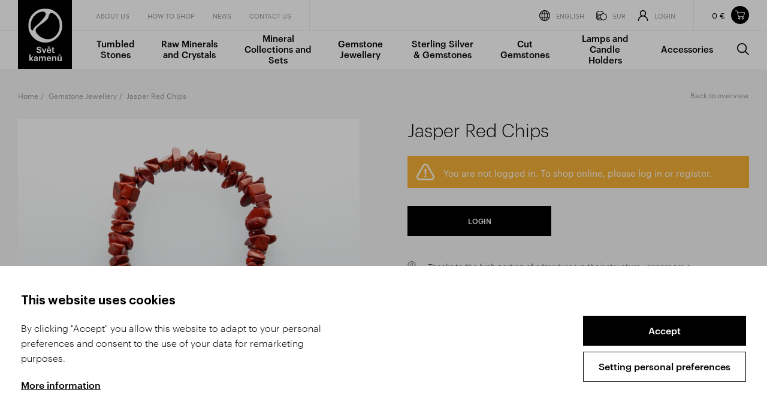

--- FILE ---
content_type: text/html; Charset=UTF-8
request_url: https://www.svetkamenu.com/en/gemstone-jewellery/8720id/jasper-red-chips/
body_size: 4890
content:
<!DOCTYPE html><html class="dev-desktop" lang="en"><head><!--[Analytics1]--><meta charset="utf-8" /><!--[if IE]><meta http-equiv="X-UA-Compatible" content="IE=edge,chrome=1" /><![endif]--><meta name="viewport" content="width=device-width, initial-scale=1.0" /><meta name="HandheldFriendly" content="true" /><meta name="description" content="Our extensive selection of mineral jewellery includes women's, men's, and children's bracelets, necklaces, pendants, earrings, and loose bead strands." /><link rel="canonical" href="https://www.svetkamenu.com/en/products/detail/jasper-red-chips/" /><title>Jasper Red Chips | Svet kamenu - Wholesale</title><meta name="generator" content="Studio9 webManager, see https://webmanager.studio9.cz/" /><meta name="robots" content="index,follow" /><meta name="googlebot" content="index,follow,snippet,archive" /><meta property="og:type" content="product" /><meta property="og:url" content="https://www.svetkamenu.com/en/gemstone-jewellery/8720id/jasper-red-chips/" /><meta property="og:title" content="Jasper Red Chips" /><meta property="og:description" content="Our extensive selection of mineral jewellery includes women's, men's, and children's bracelets, necklaces, pendants, earrings, and loose bead strands." /><meta property="og:image" content="https://www.svetkamenu.com/r/100/2985/gallery/N%C3%A1ramky%20sekan%C3%A9/jaspis-cerveny-01_edit.jpg" /><meta property="twitter:title" content="Jasper Red Chips" /><meta property="twitter:description" content="Our extensive selection of mineral jewellery includes women's, men's, and children's bracelets, necklaces, pendants, earrings, and loose bead strands." /><meta property="twitter:image" content="https://www.svetkamenu.com/r/100/2985/gallery/N%C3%A1ramky%20sekan%C3%A9/jaspis-cerveny-01_edit.jpg" /><link rel="shortcut icon" href="/favicon.ico" type="image/x-icon" /><link href="/public/css/style.css?ver=1.0.45" rel="stylesheet" type="text/css" /><link href="/public/css/custom.css?ver=1.0.45" rel="stylesheet" type="text/css" /></head><body><div id="gtm-initcode" class="hidden">
&lt;script async src=&quot;https://www.googletagmanager.com/gtag/js?id=G-Z9ECVEDFGV&quot;&gt;&lt;/script&gt;
&lt;script&gt;
window.dataLayer = window.dataLayer || [];
function gtag(){dataLayer.push(arguments);}
gtag('js', new Date());
gtag('config', 'G-Z9ECVEDFGV');
&lt;/script&gt;
</div>
<div class="wrapper"><aside class="side-cart" id="side-cart"><div class="side-cart__header"><h2 class="side-cart__title">Items in your shopping cart</h2><button class="side-cart__close js-close-side-cart"><svg><use xlink:href="/public/images/sprite.svg#remove"></use></svg></button></div><div class="side-cart__overview"><div class="price-overview side-cart__price-overview"><div class="price-overview__column price-overview__column--label"><div class="price-overview__label">Total price</div></div><div class="price-overview__column price-overview__column--price"><div class="price-overview__label">w/o VAT</div><div class="price-overview__price">0&nbsp;€</div></div><div class="price-overview__column price-overview__column--total"><div class="price-overview__label">Incl. VAT</div><div class="price-overview__price">0&nbsp;€</div></div></div></div><ul class="side-cart__inner" id="basketSidebar" data-simplebar=""><li class="side-cart-item"> The shopping cart is empty. </li></ul></aside><header class="header" id="header"><div class="container"><div class="header__inner"><a href="/en/" class="header__logo" title="Go to homepage"><img src="/public/images/logo.svg" alt="World of stones" /></a><div class="header__top"><nav class="header__secondary-nav"><ul><li><a href="/en/about-us/"> About us </a></li><li><a href="/en/how-to-shop/"> HOW TO SHOP </a></li><li><a href="/en/news/"> News </a></li><li><a href="/en/contact-us/"> Contact Us </a></li></ul></nav><ul class="header__actions"><li><a href="#" class="nofollow"><span class="svg-icon svg-icon--globe"><svg><use xlink:href="/public/images/sprite.svg#globe"></use></svg></span>English</a><div class="header-dropdown"><div class="header-dropdown__header"><h2 class="header-dropdown__title">Language settings</h2></div><div class="header-dropdown__inner"><ul><li><a href="/cz/">Česky</a></li><li><a href="/en/" class="is-active">English</a></li></ul></div></div></li><li><a href="#" class="nofollow"><span class="svg-icon svg-icon--currency"><svg><use xlink:href="/public/images/sprite.svg#currency"></use></svg></span>EUR</a><div class="header-dropdown"><div class="header-dropdown__header"><h2 class="header-dropdown__title">Currency settings</h2></div><div class="header-dropdown__inner"><ul><li><a href="/en/gemstone-jewellery/8720id/jasper-red-chips/?currency=1">CZK</a></li><li><a href="/en/gemstone-jewellery/8720id/jasper-red-chips/?currency=3" class="is-active">EUR</a></li></ul></div></div></li><li><a href="/en/registration/"><span class="svg-icon svg-icon--user"><svg><use xlink:href="/public/images/sprite.svg#user"></use></svg></span>Login</a><div class="header-dropdown"><div class="header-dropdown__header"><h2 class="header-dropdown__title">My account</h2></div><div class="header-dropdown__inner bg-gray"><form action="/en/registration/" method="post"><input type="hidden" name="pl_cnt_frmlogin" value="1" /><input type="hidden" name="pl_cnt_login" value="1" /><div class="text-field"><input type="text" name="pl_cnt_user" value="" id="username" placeholder="Your e-mail" /></div><div class="text-field"><input type="password" name="pl_cnt_pass" id="password" placeholder="You password" /></div><button class="button">Log in</button><a href="/en/registration/?pl_cnt_frmsend=1" class="forgotten-password">I forgot my password.</a></form></div><div class="header-dropdown__inner"><a href="/en/registration/?pl_cnt_new=1" class="button button--secondary">New registration</a></div></div></li></ul><div id="SHOPBASKETVIEW1_0" class="header-cart header__cart"><div class="header-cart__inner"><div class="header-cart__price">0&nbsp;€</div></div><a href="/en/shopping-cart/" title="Items in your shopping cart" class="header-cart__icon js-open-side-cart"><svg><use xlink:href="/public/images/sprite.svg#cart"></use></svg></a></div></div><div class="header__bottom"><nav class="header__primary-nav"><ul><li><a href="/en/tumbled-stones/"> Tumbled Stones </a></li><li><a href="/en/raw-minerals-and-crystals/"> Raw Minerals and Crystals </a></li><li><a href="/en/mineral-collections-and-sets/"> Mineral Collections and Sets </a></li><li><a href="/en/gemstone-jewellery/"> Gemstone Jewellery </a></li><li><a href="/en/sterling-silver-gemstones/"> Sterling Silver &amp; Gemstones </a></li><li><a href="/en/cut-gemstones/"> Cut Gemstones </a></li><li><a href="/en/lamps-and-candle-holders/"> Lamps and Candle Holders </a></li><li><a href="/en/accessories/"> Accessories </a></li><li><a class="js-open-search" href="#" title="Search"><span class="svg-icon svg-icon--search"><svg><use xlink:href="/public/images/sprite.svg#search"></use></svg></span><span class="label">Search</span></a></li></ul></nav></div><div id="wtCName" class="hidden">SvetKamenu-CookieGdpr-Policy-s</div><div id="rChWR" class="hidden">6433657</div><div id="idlng" class="hidden">2</div><div id="gdpr-url" class="hidden">/en/gdpr/</div><button class="header__search js-open-search" title="Search"><span class="svg-icon svg-icon--search"><svg><use xlink:href="/public/images/sprite.svg#search"></use></svg></span></button><div class="header__expander" id="header-expander"><div class="hamburger"><span>&nbsp;</span></div></div></div></div></header><div class="mobile-menu-wrapper"><div class="mobile-menu-wrapper__inner"><div class="mobile-menu" id="mobile-menu"><ul><li class="primary"><a href="/en/about-us/"> About us </a></li><li class="primary"><a href="/en/how-to-shop/"> HOW TO SHOP </a></li><li class="primary"><a href="/en/news/"> News </a></li><li class="primary"><a href="/en/contact-us/"> Contact Us </a></li><li class="secondary"><a href="/en/tumbled-stones/"> Tumbled Stones </a></li><li class="secondary"><a href="/en/raw-minerals-and-crystals/"> Raw Minerals and Crystals </a></li><li class="secondary"><a href="/en/mineral-collections-and-sets/"> Mineral Collections and Sets </a></li><li class="secondary"><a href="/en/gemstone-jewellery/"> Gemstone Jewellery </a></li><li class="secondary"><a href="/en/sterling-silver-gemstones/"> Sterling Silver &amp; Gemstones </a></li><li class="secondary"><a href="/en/cut-gemstones/"> Cut Gemstones </a></li><li class="secondary"><a href="/en/lamps-and-candle-holders/"> Lamps and Candle Holders </a></li><li class="secondary"><a href="/en/accessories/"> Accessories </a></li><li class="tertiary"><a href="#" class="nofollow"><span class="svg-icon svg-icon--globe"><svg><use xlink:href="/public/images/sprite.svg#globe"></use></svg></span>English</a><ul><li><a href="/cz/">Česky</a></li><li><a href="/en/" class="is-active">English</a></li></ul></li><li class="tertiary"><a href="#" class="nofollow"><span class="svg-icon svg-icon--currency"><svg><use xlink:href="/public/images/sprite.svg#currency"></use></svg></span>EUR</a><ul><li><a href="/en/gemstone-jewellery/8720id/jasper-red-chips/?currency=1">CZK</a></li><li><a href="/en/gemstone-jewellery/8720id/jasper-red-chips/?currency=3" class="is-active">EUR</a></li></ul></li><li class="tertiary"><a href="/en/registration/"><span class="svg-icon svg-icon--user"><svg><use xlink:href="/public/images/sprite.svg#user"></use></svg></span>Login</a></li></ul></div></div></div><section class="search" id="search"><div class="container"><div class="search__inner"><div class="search__form"><form action="/en/products/" method="post"><input type="hidden" name="fsearch1" value="1" /><input type="text" placeholder="Searched word..." name="fst" id="menu__search-input" value="" /><button title="Search"><span class="svg-icon svg-icon--search"><svg><use xlink:href="/public/images/sprite.svg#search"></use></svg></span></button></form></div><button class="search__close" title="Close" id="search-close"><span class="svg-icon svg-icon--close"><svg><use xlink:href="/public/images/sprite.svg#close"></use></svg></span></button></div></div></section><div class="content-wrapper" id="content"><div class="breadcrumbs-wrapper page-header__breadcrumbs c-gray"><div class="container"><ol class="breadcrumbs"><li><a href="/en/">Home</a></li><li><a href="/en/gemstone-jewellery/">Gemstone Jewellery</a></li><li><span>Jasper Red Chips</span></li></ol></div></div><section class="section c-gray single-product-wrapper"><div class="container"><div class="row large-gutters single-product"><div class="col-6 col-md-12"><div class="single-product__gal"><div id="productContainer"><div id="productCarousel" class="f-carousel"><div data-thumb-src="/r/7/2985/gallery/N%C3%A1ramky%20sekan%C3%A9/jaspis-cerveny-01_edit.jpg" data-src="/r/25/2985/gallery/N%C3%A1ramky%20sekan%C3%A9/jaspis-cerveny-01_edit.jpg" data-fancybox="gallery" data-caption="" class="f-carousel__slide"><img srcset="/r/101/2985/gallery/N%C3%A1ramky%20sekan%C3%A9/jaspis-cerveny-01_edit.jpg 2600w, /r/102/2985/gallery/N%C3%A1ramky%20sekan%C3%A9/jaspis-cerveny-01_edit.jpg 1920w, /r/103/2985/gallery/N%C3%A1ramky%20sekan%C3%A9/jaspis-cerveny-01_edit.jpg 1280w, /r/104/2985/gallery/N%C3%A1ramky%20sekan%C3%A9/jaspis-cerveny-01_edit.jpg 940w, /r/105/2985/gallery/N%C3%A1ramky%20sekan%C3%A9/jaspis-cerveny-01_edit.jpg 758w, /r/106/2985/gallery/N%C3%A1ramky%20sekan%C3%A9/jaspis-cerveny-01_edit.jpg 425w" sizes="(max-width: 940px) 100.00vw, calc(100vw * 0.50)" alt="" /></div><div data-thumb-src="/r/7/2986/autoimport/NJASCE3/jaspis-cerveny-03.jpg" data-src="/r/25/2986/autoimport/NJASCE3/jaspis-cerveny-03.jpg" data-fancybox="gallery" data-caption="" class="f-carousel__slide"><img srcset="/r/101/2986/autoimport/NJASCE3/jaspis-cerveny-03.jpg 2600w, /r/102/2986/autoimport/NJASCE3/jaspis-cerveny-03.jpg 1920w, /r/103/2986/autoimport/NJASCE3/jaspis-cerveny-03.jpg 1280w, /r/104/2986/autoimport/NJASCE3/jaspis-cerveny-03.jpg 940w, /r/105/2986/autoimport/NJASCE3/jaspis-cerveny-03.jpg 758w, /r/106/2986/autoimport/NJASCE3/jaspis-cerveny-03.jpg 425w" sizes="(max-width: 940px) 100.00vw, calc(100vw * 0.50)" alt="" /></div></div></div></div></div><div class="col-6 col-md-12"><div class="single-product__inner"><a href="/en/gemstone-jewellery/" class="single-product__back-button">Back to overview</a><h1 class="single-product__title">Jasper Red Chips</h1><br /><div class="message message--warning"><svg><use xlink:href="/public/images/sprite.svg#warning"></use></svg><p>You are not logged in. To shop online, please log in or register.</p></div><div class="side-cart__buttons"><a href="/en/gemstone-jewellery/8720id/jasper-red-chips/?section=login" class="button buttons--small">Login</a></div><br /><div class="info"><div class="info__icon"><span class="svg-icon svg-icon--eye"><svg><use xlink:href="/public/images/sprite.svg#eye"></use></svg></span></div><div class="info__inner"><div class="info__text"> Thanks to the high portion of admixtures in their structure, jaspers are a colourful group of minerals. Red jasper is a widespread mineral whose colour is influenced by iron oxides in its structure. Our raw material is from South Africa. <br /><br />If we look at its chemical structure, red jasper is a variety of chalcedony, which is a general name for fibrous, cryptocrystalline quartz. <br /><br /><strong>About the product:</strong> The bracelets are made from irregular tiny gemstones. The bracelets are sold in a package with 3 or 5 pieces. You can choose a package with 50 pieces for a reduced price. The bracelets are 19 cm long. </div></div></div></div></div></div></div></section><section class="section c-gray has-border product-carousel-wrapper"><header class="section-header"><div class="container"><h2 class="section-header__title">Related products</h2></div></header><div class="container"><div class="product-carousel"><div class="product-carousel__slides owl-carousel"><div class="product-carousel__slide"><a href="/en/products/detail/jasper-red/" title="Jasper Red - See more"><div class="product"><div class="product__img cover"><img class="lazyload" data-sizes="auto" data-srcset="/r/101/5585/gallery/suroviny-struktury_jaspis-cerveny_web1.jpg 2600w, /r/102/5585/gallery/suroviny-struktury_jaspis-cerveny_web1.jpg 1920w, /r/103/5585/gallery/suroviny-struktury_jaspis-cerveny_web1.jpg 1280w, /r/104/5585/gallery/suroviny-struktury_jaspis-cerveny_web1.jpg 940w, /r/105/5585/gallery/suroviny-struktury_jaspis-cerveny_web1.jpg 758w, /r/106/5585/gallery/suroviny-struktury_jaspis-cerveny_web1.jpg 425w" data-src="/r/6/5585/gallery/suroviny-struktury_jaspis-cerveny_web1.jpg" src="/public/images/l.gif" data-parent-fit="cover" data-aspectratio="1.5" alt="Jasper Red" loading="lazy" /></div><div class="product__inner"><p class="product__subtitle">Raw minerals in bulk</p><h3 class="product__title">Jasper Red</h3></div></div></a></div><div class="product-carousel__slide"><a href="/en/products/detail/jasper-red1/" title="Jasper Red - See more"><div class="product"><div class="product__img cover"><img class="lazyload" data-sizes="auto" data-srcset="/r/101/5608/gallery/placi%C4%8Dky/placicky-struktury_jaspis-cerveny.jpg 2600w, /r/102/5608/gallery/placi%C4%8Dky/placicky-struktury_jaspis-cerveny.jpg 1920w, /r/103/5608/gallery/placi%C4%8Dky/placicky-struktury_jaspis-cerveny.jpg 1280w, /r/104/5608/gallery/placi%C4%8Dky/placicky-struktury_jaspis-cerveny.jpg 940w, /r/105/5608/gallery/placi%C4%8Dky/placicky-struktury_jaspis-cerveny.jpg 758w, /r/106/5608/gallery/placi%C4%8Dky/placicky-struktury_jaspis-cerveny.jpg 425w" data-src="/r/6/5608/gallery/placi%C4%8Dky/placicky-struktury_jaspis-cerveny.jpg" src="/public/images/l.gif" data-parent-fit="cover" data-aspectratio="1.5" alt="Jasper Red" loading="lazy" /></div><div class="product__inner"><p class="product__subtitle">Palm stones</p><h3 class="product__title">Jasper Red</h3></div></div></a></div><div class="product-carousel__slide"><a href="/en/products/detail/jasper-red2/" title="Jasper Red - See more"><div class="product"><div class="product__img cover"><img class="lazyload" data-sizes="auto" data-srcset="/r/101/3259/autoimport/JASPCR/jaspis-cerveny-03.jpg 2600w, /r/102/3259/autoimport/JASPCR/jaspis-cerveny-03.jpg 1920w, /r/103/3259/autoimport/JASPCR/jaspis-cerveny-03.jpg 1280w, /r/104/3259/autoimport/JASPCR/jaspis-cerveny-03.jpg 940w, /r/105/3259/autoimport/JASPCR/jaspis-cerveny-03.jpg 758w, /r/106/3259/autoimport/JASPCR/jaspis-cerveny-03.jpg 425w" data-src="/r/6/3259/autoimport/JASPCR/jaspis-cerveny-03.jpg" src="/public/images/l.gif" data-parent-fit="cover" data-aspectratio="1.5" alt="Jasper Red" loading="lazy" /></div><div class="product__inner"><p class="product__subtitle">Tumbled stones</p><h3 class="product__title">Jasper Red</h3></div></div></a></div><div class="product-carousel__slide"><a href="/en/products/detail/jasper-red3/" title="Jasper Red - See more"><div class="product"><div class="product__img cover"><img class="lazyload" data-sizes="auto" data-srcset="/r/101/3454/autoimport/SVJASCE/jaspis-cerveny-SV-01.jpg 2600w, /r/102/3454/autoimport/SVJASCE/jaspis-cerveny-SV-01.jpg 1920w, /r/103/3454/autoimport/SVJASCE/jaspis-cerveny-SV-01.jpg 1280w, /r/104/3454/autoimport/SVJASCE/jaspis-cerveny-SV-01.jpg 940w, /r/105/3454/autoimport/SVJASCE/jaspis-cerveny-SV-01.jpg 758w, /r/106/3454/autoimport/SVJASCE/jaspis-cerveny-SV-01.jpg 425w" data-src="/r/6/3454/autoimport/SVJASCE/jaspis-cerveny-SV-01.jpg" src="/public/images/l.gif" data-parent-fit="cover" data-aspectratio="1.5" alt="Jasper Red" loading="lazy" /></div><div class="product__inner"><p class="product__subtitle">Bead strands</p><h3 class="product__title">Jasper Red</h3></div></div></a></div><div class="product-carousel__slide"><a href="/en/products/detail/jasper-red6/" title="Jasper Red - See more"><div class="product"><div class="product__img cover"><img class="lazyload" data-sizes="auto" data-srcset="/r/101/5389/gallery/suroviny-balene_drt_jaspis_cerveny.jpg 2600w, /r/102/5389/gallery/suroviny-balene_drt_jaspis_cerveny.jpg 1920w, /r/103/5389/gallery/suroviny-balene_drt_jaspis_cerveny.jpg 1280w, /r/104/5389/gallery/suroviny-balene_drt_jaspis_cerveny.jpg 940w, /r/105/5389/gallery/suroviny-balene_drt_jaspis_cerveny.jpg 758w, /r/106/5389/gallery/suroviny-balene_drt_jaspis_cerveny.jpg 425w" data-src="/r/6/5389/gallery/suroviny-balene_drt_jaspis_cerveny.jpg" src="/public/images/l.gif" data-parent-fit="cover" data-aspectratio="1.5" alt="Jasper Red" loading="lazy" /></div><div class="product__inner"><p class="product__subtitle">Raw mineral chips</p><h3 class="product__title">Jasper Red</h3></div></div></a></div><div class="product-carousel__slide"><a href="/en/products/detail/jasper-red-bead/" title="Jasper Red Bead - See more"><div class="product"><div class="product__img cover"><img class="lazyload" data-sizes="auto" data-srcset="/r/101/2983/gallery/N%C3%A1ramky%20KULI%C4%8CKA/jaspis-cerveny-01_edit.jpg 2600w, /r/102/2983/gallery/N%C3%A1ramky%20KULI%C4%8CKA/jaspis-cerveny-01_edit.jpg 1920w, /r/103/2983/gallery/N%C3%A1ramky%20KULI%C4%8CKA/jaspis-cerveny-01_edit.jpg 1280w, /r/104/2983/gallery/N%C3%A1ramky%20KULI%C4%8CKA/jaspis-cerveny-01_edit.jpg 940w, /r/105/2983/gallery/N%C3%A1ramky%20KULI%C4%8CKA/jaspis-cerveny-01_edit.jpg 758w, /r/106/2983/gallery/N%C3%A1ramky%20KULI%C4%8CKA/jaspis-cerveny-01_edit.jpg 425w" data-src="/r/6/2983/gallery/N%C3%A1ramky%20KULI%C4%8CKA/jaspis-cerveny-01_edit.jpg" src="/public/images/l.gif" data-parent-fit="cover" data-aspectratio="1.51611079706049" alt="Jasper Red Bead" loading="lazy" /></div><div class="product__inner"><p class="product__subtitle">Jasper red</p><h3 class="product__title">Jasper Red Bead</h3></div></div></a></div><div class="product-carousel__slide"><a href="/en/products/detail/jasper-red-donut/" title="Jasper Red Donut - See more"><div class="product"><div class="product__img cover"><img class="lazyload" data-sizes="auto" data-srcset="/r/101/50061/gallery/P%C5%99%C3%ADv%C4%9Bs%20donut/Privesy%20donut_Jaspis%20cerveny_edit.jpg 2513w, /r/102/50061/gallery/P%C5%99%C3%ADv%C4%9Bs%20donut/Privesy%20donut_Jaspis%20cerveny_edit.jpg 1920w, /r/103/50061/gallery/P%C5%99%C3%ADv%C4%9Bs%20donut/Privesy%20donut_Jaspis%20cerveny_edit.jpg 1280w, /r/104/50061/gallery/P%C5%99%C3%ADv%C4%9Bs%20donut/Privesy%20donut_Jaspis%20cerveny_edit.jpg 940w, /r/105/50061/gallery/P%C5%99%C3%ADv%C4%9Bs%20donut/Privesy%20donut_Jaspis%20cerveny_edit.jpg 758w, /r/106/50061/gallery/P%C5%99%C3%ADv%C4%9Bs%20donut/Privesy%20donut_Jaspis%20cerveny_edit.jpg 425w" data-src="/r/6/50061/gallery/P%C5%99%C3%ADv%C4%9Bs%20donut/Privesy%20donut_Jaspis%20cerveny_edit.jpg" src="/public/images/l.gif" data-parent-fit="cover" data-aspectratio="1.33955223880597" alt="Jasper Red Donut" loading="lazy" /></div><div class="product__inner"><p class="product__subtitle">Jasper red</p><h3 class="product__title">Jasper Red Donut</h3></div></div></a></div><div class="product-carousel__slide"><a href="/en/products/detail/jasper-red-heart-palm-stone/" title="Jasper Red Heart Palm Stone - See more"><div class="product"><div class="product__img cover"><img class="lazyload" data-sizes="auto" data-srcset="/r/101/109513/gallery/hmatky%20srdce/Hmatka_srdce_Jaspis_cerveny_40mm_3_VO.jpg 2600w, /r/102/109513/gallery/hmatky%20srdce/Hmatka_srdce_Jaspis_cerveny_40mm_3_VO.jpg 1920w, /r/103/109513/gallery/hmatky%20srdce/Hmatka_srdce_Jaspis_cerveny_40mm_3_VO.jpg 1280w, /r/104/109513/gallery/hmatky%20srdce/Hmatka_srdce_Jaspis_cerveny_40mm_3_VO.jpg 940w, /r/105/109513/gallery/hmatky%20srdce/Hmatka_srdce_Jaspis_cerveny_40mm_3_VO.jpg 758w, /r/106/109513/gallery/hmatky%20srdce/Hmatka_srdce_Jaspis_cerveny_40mm_3_VO.jpg 425w" data-src="/r/6/109513/gallery/hmatky%20srdce/Hmatka_srdce_Jaspis_cerveny_40mm_3_VO.jpg" src="/public/images/l.gif" data-parent-fit="cover" data-aspectratio="1.33333333333333" alt="Jasper Red Heart Palm Stone" loading="lazy" /></div><div class="product__inner"><p class="product__subtitle">Gemstone hearts</p><h3 class="product__title">Jasper Red Heart Palm Stone</h3></div></div></a></div><div class="product-carousel__slide"><a href="/en/products/detail/jasper-red-heart-pendant/" title="Jasper Red Heart Pendant - See more"><div class="product"><div class="product__img cover"><img class="lazyload" data-sizes="auto" data-srcset="/r/101/27614/gallery/p%C5%99%C3%ADv%C4%9Bsy%20srdce/Prives%20srdce_Jaspis%20cerveny%2020%20mm.jpg 2111w, /r/102/27614/gallery/p%C5%99%C3%ADv%C4%9Bsy%20srdce/Prives%20srdce_Jaspis%20cerveny%2020%20mm.jpg 1920w, /r/103/27614/gallery/p%C5%99%C3%ADv%C4%9Bsy%20srdce/Prives%20srdce_Jaspis%20cerveny%2020%20mm.jpg 1280w, /r/104/27614/gallery/p%C5%99%C3%ADv%C4%9Bsy%20srdce/Prives%20srdce_Jaspis%20cerveny%2020%20mm.jpg 940w, /r/105/27614/gallery/p%C5%99%C3%ADv%C4%9Bsy%20srdce/Prives%20srdce_Jaspis%20cerveny%2020%20mm.jpg 758w, /r/106/27614/gallery/p%C5%99%C3%ADv%C4%9Bsy%20srdce/Prives%20srdce_Jaspis%20cerveny%2020%20mm.jpg 425w" data-src="/r/6/27614/gallery/p%C5%99%C3%ADv%C4%9Bsy%20srdce/Prives%20srdce_Jaspis%20cerveny%2020%20mm.jpg" src="/public/images/l.gif" data-parent-fit="cover" data-aspectratio="1.34716017868539" alt="Jasper Red Heart Pendant" loading="lazy" /></div><div class="product__inner"><p class="product__subtitle">Jasper red</p><h3 class="product__title">Jasper Red Heart Pendant</h3></div></div></a></div><div class="product-carousel__slide"><a href="/en/products/detail/jasper-red-chips-necklace/" title="Jasper Red Chips Necklace - See more"><div class="product"><div class="product__img cover"><img class="lazyload" data-sizes="auto" data-srcset="/r/101/81876/gallery/N%C3%A1hrdeln%C3%ADky/Naramky%20sekane%20kratke_Jaspis%20cerveny.jpg 2600w, /r/102/81876/gallery/N%C3%A1hrdeln%C3%ADky/Naramky%20sekane%20kratke_Jaspis%20cerveny.jpg 1920w, /r/103/81876/gallery/N%C3%A1hrdeln%C3%ADky/Naramky%20sekane%20kratke_Jaspis%20cerveny.jpg 1280w, /r/104/81876/gallery/N%C3%A1hrdeln%C3%ADky/Naramky%20sekane%20kratke_Jaspis%20cerveny.jpg 940w, /r/105/81876/gallery/N%C3%A1hrdeln%C3%ADky/Naramky%20sekane%20kratke_Jaspis%20cerveny.jpg 758w, /r/106/81876/gallery/N%C3%A1hrdeln%C3%ADky/Naramky%20sekane%20kratke_Jaspis%20cerveny.jpg 425w" data-src="/r/6/81876/gallery/N%C3%A1hrdeln%C3%ADky/Naramky%20sekane%20kratke_Jaspis%20cerveny.jpg" src="/public/images/l.gif" data-parent-fit="cover" data-aspectratio="1.51668351870576" alt="Jasper Red Chips Necklace" loading="lazy" /></div><div class="product__inner"><p class="product__subtitle">Jasper red</p><h3 class="product__title">Jasper Red Chips Necklace</h3></div></div></a></div><div class="product-carousel__slide"><a href="/en/products/detail/jasper-red-chips-necklace-long/" title="Jasper Red Chips Necklace Long - See more"><div class="product"><div class="product__img cover"><img class="lazyload" data-sizes="auto" data-srcset="/r/101/82076/gallery/N%C3%A1hrdeln%C3%ADky/Nahrdelniky%20sekane%20dlouhe_Jaspis%20cerveny.jpg 2600w, /r/102/82076/gallery/N%C3%A1hrdeln%C3%ADky/Nahrdelniky%20sekane%20dlouhe_Jaspis%20cerveny.jpg 1920w, /r/103/82076/gallery/N%C3%A1hrdeln%C3%ADky/Nahrdelniky%20sekane%20dlouhe_Jaspis%20cerveny.jpg 1280w, /r/104/82076/gallery/N%C3%A1hrdeln%C3%ADky/Nahrdelniky%20sekane%20dlouhe_Jaspis%20cerveny.jpg 940w, /r/105/82076/gallery/N%C3%A1hrdeln%C3%ADky/Nahrdelniky%20sekane%20dlouhe_Jaspis%20cerveny.jpg 758w, /r/106/82076/gallery/N%C3%A1hrdeln%C3%ADky/Nahrdelniky%20sekane%20dlouhe_Jaspis%20cerveny.jpg 425w" data-src="/r/6/82076/gallery/N%C3%A1hrdeln%C3%ADky/Nahrdelniky%20sekane%20dlouhe_Jaspis%20cerveny.jpg" src="/public/images/l.gif" data-parent-fit="cover" data-aspectratio="1.44439094848339" alt="Jasper Red Chips Necklace Long" loading="lazy" /></div><div class="product__inner"><p class="product__subtitle">Jasper red</p><h3 class="product__title">Jasper Red Chips Necklace Long</h3></div></div></a></div><div class="product-carousel__slide"><a href="/en/products/detail/jasper-red-jumbo2/" title="Jasper Red Jumbo - See more"><div class="product"><div class="product__img cover"><img class="lazyload" data-sizes="auto" data-srcset="/r/101/72726/gallery/Jumbo/Jumbo_Jaspis%20cerveny.jpg 2600w, /r/102/72726/gallery/Jumbo/Jumbo_Jaspis%20cerveny.jpg 1920w, /r/103/72726/gallery/Jumbo/Jumbo_Jaspis%20cerveny.jpg 1280w, /r/104/72726/gallery/Jumbo/Jumbo_Jaspis%20cerveny.jpg 940w, /r/105/72726/gallery/Jumbo/Jumbo_Jaspis%20cerveny.jpg 758w, /r/106/72726/gallery/Jumbo/Jumbo_Jaspis%20cerveny.jpg 425w" data-src="/r/6/72726/gallery/Jumbo/Jumbo_Jaspis%20cerveny.jpg" src="/public/images/l.gif" data-parent-fit="cover" data-aspectratio="1.38399621212121" alt="Jasper Red Jumbo" loading="lazy" /></div><div class="product__inner"><p class="product__subtitle">Jumbo tumbled stones</p><h3 class="product__title">Jasper Red Jumbo</h3></div></div></a></div><div class="product-carousel__slide"><a href="/en/products/detail/jasper-red-key-ring/" title="Jasper Red Key Ring - See more"><div class="product"><div class="product__img cover"><img class="lazyload" data-sizes="auto" data-srcset="/r/101/3760/autoimport/PJSCE1/jaspis-cerveny-01.jpg 2600w, /r/102/3760/autoimport/PJSCE1/jaspis-cerveny-01.jpg 1920w, /r/103/3760/autoimport/PJSCE1/jaspis-cerveny-01.jpg 1280w, /r/104/3760/autoimport/PJSCE1/jaspis-cerveny-01.jpg 940w, /r/105/3760/autoimport/PJSCE1/jaspis-cerveny-01.jpg 758w, /r/106/3760/autoimport/PJSCE1/jaspis-cerveny-01.jpg 425w" data-src="/r/6/3760/autoimport/PJSCE1/jaspis-cerveny-01.jpg" src="/public/images/l.gif" data-parent-fit="cover" data-aspectratio="1.5" alt="Jasper Red Key Ring" loading="lazy" /></div><div class="product__inner"><p class="product__subtitle">Jasper red</p><h3 class="product__title">Jasper Red Key Ring</h3></div></div></a></div><div class="product-carousel__slide"><a href="/en/products/detail/jasper-red-slice1/" title="Jasper Red Slice - See more"><div class="product"><div class="product__img cover"><img class="lazyload" data-sizes="auto" data-srcset="/r/101/124353/gallery/Boxy/Sada%20jaspis%20c%CC%8Cerveny%20platek1.jpg.jpg 2600w, /r/102/124353/gallery/Boxy/Sada%20jaspis%20c%CC%8Cerveny%20platek1.jpg.jpg 1920w, /r/103/124353/gallery/Boxy/Sada%20jaspis%20c%CC%8Cerveny%20platek1.jpg.jpg 1280w, /r/104/124353/gallery/Boxy/Sada%20jaspis%20c%CC%8Cerveny%20platek1.jpg.jpg 940w, /r/105/124353/gallery/Boxy/Sada%20jaspis%20c%CC%8Cerveny%20platek1.jpg.jpg 758w, /r/106/124353/gallery/Boxy/Sada%20jaspis%20c%CC%8Cerveny%20platek1.jpg.jpg 425w" data-src="/r/6/124353/gallery/Boxy/Sada%20jaspis%20c%CC%8Cerveny%20platek1.jpg.jpg" src="/public/images/l.gif" data-parent-fit="cover" data-aspectratio="1.3986013986014" alt="Jasper Red Slice" loading="lazy" /></div><div class="product__inner"><p class="product__subtitle">Minerály plátky</p><h3 class="product__title">Jasper Red Slice</h3></div></div></a></div><div class="product-carousel__slide"><a href="/en/products/detail/jasper-red-tumbled-pendant/" title="Jasper Red Tumbled Pendant - See more"><div class="product"><div class="product__img cover"><img class="lazyload" data-sizes="auto" data-srcset="/r/101/5688/gallery/P%C5%99%C3%ADv%C4%9Bsy%20troml/jaspis-cerveny-01_edit.jpg 2235w, /r/102/5688/gallery/P%C5%99%C3%ADv%C4%9Bsy%20troml/jaspis-cerveny-01_edit.jpg 1920w, /r/103/5688/gallery/P%C5%99%C3%ADv%C4%9Bsy%20troml/jaspis-cerveny-01_edit.jpg 1280w, /r/104/5688/gallery/P%C5%99%C3%ADv%C4%9Bsy%20troml/jaspis-cerveny-01_edit.jpg 940w, /r/105/5688/gallery/P%C5%99%C3%ADv%C4%9Bsy%20troml/jaspis-cerveny-01_edit.jpg 758w, /r/106/5688/gallery/P%C5%99%C3%ADv%C4%9Bsy%20troml/jaspis-cerveny-01_edit.jpg 425w" data-src="/r/6/5688/gallery/P%C5%99%C3%ADv%C4%9Bsy%20troml/jaspis-cerveny-01_edit.jpg" src="/public/images/l.gif" data-parent-fit="cover" data-aspectratio="1.36363636363636" alt="Jasper Red Tumbled Pendant" loading="lazy" /></div><div class="product__inner"><p class="product__subtitle">Jasper red</p><h3 class="product__title">Jasper Red Tumbled Pendant</h3></div></div></a></div></div><div class="slider-nav product-carousel__nav"><div class="slider-nav__button slider-nav__button--prev" title="Previous"><span class="svg-icon svg-icon--arrow-left"><svg><use xlink:href="/public/images/sprite.svg#arrow-left"></use></svg></span></div><div class="slider-nav__button slider-nav__button--next" title="Next"><span class="svg-icon svg-icon--arrow-right"><svg><use xlink:href="/public/images/sprite.svg#arrow-right"></use></svg></span></div></div></div></div></section></div><footer class="footer"><div class="footer__widgets"><div class="container"><div class="row footer-widgets"><div class="col-6 col-lg-3 col-md-6"><section class="footer-widget"><h2 class="footer-widget__title"> COMPANY HEADQUARTERS AND SHOP </h2><div class="footer-widget__text apply-formatting"><p> SVĚT KAMENŮ s.r.o.<br />Nábřeží Dukelských hrdinů 2269<br />75661 Rožnov pod Radhoštěm </p><p> T 00420 571 657 766<br />E <a href="mailto:info@svetkamenu.cz">info@svetkamenu.cz</a></p></div><div class="footer-widget__social"><a href="https://www.facebook.com/svetkamenu.cz/" target="_blank"><svg><use xlink:href="/public/images/sprite.svg#fb"></use></svg></a><a href="https://www.instagram.com/svet_kamenu/" target="_blank"><svg><use xlink:href="/public/images/sprite.svg#ig"></use></svg></a></div></section></div><div class="col-2 col-lg-3 col-md-6"><section class="footer-widget"><h2 class="footer-widget__title"> About us </h2><ul class="footer-widget__links"><li><a href="/en/about-us/"> About Us</a></li><li><a href="/en/showroom/"> Showroom</a></li><li><a href="/en/gemstone-processing/"> Gemstone Processing</a></li><li><a href="/en/contact-us/"> Contact Us</a></li></ul></section></div><div class="col-2 col-lg-3 col-md-6"><section class="footer-widget"><h2 class="footer-widget__title"> HOW TO SHOP </h2><ul class="footer-widget__links"><li><a href="/en/how-to-register/"> How to Register</a></li><li><a href="/en/product-selection/"> Product Selection</a></li><li><a href="/en/shipping-and-payment/"> Shipping and Payment</a></li><li><a href="/en/order-history/"> Order History</a></li></ul></section></div><div class="col-2 col-lg-3 col-md-6"><section class="footer-widget"><h2 class="footer-widget__title"> TERMS AND CONDITIONS </h2><ul class="footer-widget__links"><li><a href="/en/business-terms-and-conditions/"> Business Terms and Conditions</a></li><li><a href="/en/complaints-procedure/"> Complaints Procedure</a></li><li><a href="/en/gdpr/"> GDPR</a></li><li><a href="/en/gpsr/"> GPSR</a></li><li><a href="/en/assay-office/"> Assay Office</a></li></ul></section></div></div></div></div><div class="footer__bottom"><div class="container"><p class="footer__copyright"><small>Copyright &copy; 2026 SVĚT KAMENŮ s.r.o.</small></p><p class="footer__colophon"><small>All rights reserved &nbsp;&nbsp;|&nbsp;&nbsp; Webdesign by <a href="https://www.studio9.cz/en/" target="_blank">Studio 9</a></small></p><nav class="footer__nav"><ul><li><a href="/en/gdpr/"> Conditions of the Protection of Personal Data</a></li><li><a href="https://www.svetkamenu.com/en/sitemap.xml" target="_blank"> Sitemap</a></li></ul></nav></div></div></footer></div><!-- author: Studio 9 s.r.o., see https://www.studio9.cz --> <script src="//ajax.googleapis.com/ajax/libs/jquery/3.4.0/jquery.min.js"></script> <script>window.jQuery || document.write('<script src="/public/js/libs/jquery.min.js"><\/script>');</script> <script src="/public/js/libs/fancybox.umd.js"></script> <script src="/public/js/libs/carousel.thumbs.umd.js"></script> <script src="/public/js/scripts.js?ver=1.0.45"></script> <script src="/global/js/s9cookiegdprbar.js?ver=1.0.45"></script> <script src="/public/js/custom.js?ver=1.0.45"></script> </body></html>

--- FILE ---
content_type: text/css
request_url: https://www.svetkamenu.com/public/css/style.css?ver=1.0.45
body_size: 27651
content:
/*!
Project: svetkamenu-master
Version: 0.0.0
*/
@font-face {
    font-family: 'graphik';
    src: url("../fonts/Graphik-Light-Web.eot");
    src: url("../fonts/Graphik-Light-Web.eot?#iefix") format("embedded-opentype"), url("../fonts/Graphik-Light-Web.woff2") format("woff2"), url("../fonts/Graphik-Light-Web.woff") format("woff");
    font-weight: 300;
    font-style: normal;
    font-stretch: normal;
}

@font-face {
    font-family: 'graphik';
    src: url("../fonts/Graphik-Regular-Web.eot");
    src: url("../fonts/Graphik-Regular-Web.eot?#iefix") format("embedded-opentype"), url("../fonts/Graphik-Regular-Web.woff2") format("woff2"), url("../fonts/Graphik-Regular-Web.woff") format("woff");
    font-weight: 400;
    font-style: normal;
    font-stretch: normal;
}

@font-face {
    font-family: 'graphik';
    src: url("../fonts/Graphik-Medium-Web.eot");
    src: url("../fonts/Graphik-Medium-Web.eot?#iefix") format("embedded-opentype"), url("../fonts/Graphik-Medium-Web.woff2") format("woff2"), url("../fonts/Graphik-Medium-Web.woff") format("woff");
    font-weight: 500;
    font-style: normal;
    font-stretch: normal;
}

@font-face {
    font-family: 'graphik';
    src: url("../fonts/Graphik-Semibold.eot");
    src: url("../fonts/Graphik-Semibold.eot?#iefix") format("embedded-opentype"), url("../fonts/Graphik-Semibold.woff") format("woff"), url("../fonts/Graphik-Semibold.ttf") format("truetype");
    font-weight: 600;
    font-style: normal;
}

/* Reset - http://meyerweb.com/eric/tools/css/reset/ v2.0 | 20110126 License: none (public domain) */
html, body, div, span, applet, object, iframe,
h1, h2, h3, h4, h5, h6, p, blockquote, pre,
a, abbr, acronym, address, big, cite, code,
del, dfn, em, img, ins, kbd, q, s, samp,
small, strike, strong, sub, sup, tt, var,
b, u, i, center,
dl, dt, dd, ol, ul, li,
fieldset, form, label, legend,
table, caption, tbody, tfoot, thead, tr, th, td,
article, aside, canvas, details, embed,
figure, figcaption, footer, header, hgroup,
menu, nav, output, ruby, section, summary,
time, mark, audio, video {
    margin: 0;
    padding: 0;
    border: 0;
    font-size: 100%;
    font: inherit;
    vertical-align: baseline;
}

article, aside, details, figcaption, figure,
footer, header, hgroup, menu, nav, section {
    display: block;
}

body {
    line-height: 1;
}

ol, ul {
    list-style: none;
}

blockquote, q {
    quotes: none;
}

blockquote:before, blockquote:after,
q:before, q:after {
    content: '';
    content: none;
}

table {
    border-collapse: collapse;
    border-spacing: 0;
}

th {
    text-align: left;
}

@-ms-viewport {
    width: device-width;
}

a,
area,
button,
[role="button"],
input,
label,
select,
summary,
textarea {
    -ms-touch-action: manipulation;
    touch-action: manipulation;
}

button {
    font-size: 1em;
    line-height: 1.61;
    outline: none;
    cursor: pointer;
}

/* BASE */
::-moz-selection {
    background: #000;
    color: #fff;
}

::selection {
    background: #000;
    color: #fff;
}

*, *:before, *:after {
    -webkit-box-sizing: border-box;
    -moz-box-sizing: border-box;
    box-sizing: border-box;
}

html {
    height: 100%;
    font-size: 15px;
    overflow-x: hidden;
    -ms-overflow-style: scrollbar;
    -webkit-tap-highlight-color: rgba(0, 0, 0, 0);
}

body {
    position: relative;
    width: 100%;
    background-color: #fff;
    color: #000;
    font-family: "graphik", Arial, "Helvetica Neue", Helvetica, sans-serif;
    font-size: 100%;
    line-height: 1.61;
    overflow: hidden;
    /*text-rendering: optimizeLegibility;*/
    font-feature-settings: "liga" 1, "kern" 1;
}

body:before {
    content: "1400";
    display: none;
}

@media only screen and (max-width: 1400px) {
    body:before {
        content: "1366";
    }
}

@media only screen and (max-width: 1279px) {
    body:before {
        content: "1024";
    }
}

@media only screen and (max-width: 940px) {
    body:before {
        content: "768";
    }
}

@media only screen and (max-width: 758px) {
    body:before {
        content: "600";
    }
}

@media only screen and (max-width: 560px) {
    body:before {
        content: "480";
    }
}

@media only screen and (max-width: 425px) {
    body:before {
        content: "320";
    }
}

/* Typography */
p,
address {
    margin-bottom: 1.5rem;
}

p + h2,
p + h3,
p + h4,
p + h5,
p + h6 {
    padding-top: 0.7em;
}

a {
    color: #000;
    text-decoration: none;
}

a:hover {
    color: #000;
    /* text-decoration: underline; */
}

a:active {
    outline: none;
    -moz-outline-style: none;
}

b,
strong {
    font-weight: 500;
}

em {
    font-style: italic;
}

big {
    font-size: larger;
}

small {
    font-size: 80%;
}

sub {
    font-size: 60%;
    vertical-align: sub;
}

sup {
    font-size: 60%;
    vertical-align: super;
}

blockquote {
    margin: 0 0 1.5rem;
}

img {
    max-width: 100%;
}

svg {
    display: inline-block;
    vertical-align: middle;
    width: 1.33333em;
    height: 1.33333em;
    fill: currentColor;
    overflow: visible;
}

.svg-icon {
    display: inline-block;
    vertical-align: middle;
    width: 1.33333em;
    height: 1.33333em;
}

.svg-icon svg {
    display: block;
    width: 100%;
    height: 100%;
}

/**
 * Owl Carousel v2.3.4
 * Copyright 2013-2018 David Deutsch
 * Licensed under: SEE LICENSE IN https://github.com/OwlCarousel2/OwlCarousel2/blob/master/LICENSE
 */
.owl-carousel {
    display: none;
    width: 100%;
    -webkit-tap-highlight-color: transparent;
    /* position relative and z-index fix webkit rendering fonts issue */
    position: relative;
    z-index: 1;
}

.owl-carousel .owl-stage {
    position: relative;
    -ms-touch-action: pan-Y;
    touch-action: manipulation;
    -moz-backface-visibility: hidden;
    /* fix firefox animation glitch */
}

.owl-carousel .owl-stage:after {
    content: ".";
    display: block;
    clear: both;
    visibility: hidden;
    line-height: 0;
    height: 0;
}

.owl-carousel .owl-stage-outer {
    position: relative;
    overflow: hidden;
    /* fix for flashing background */
    -webkit-transform: translate3d(0px, 0px, 0px);
    transform: translate3d(0px, 0px, 0px);
}

.owl-carousel .owl-wrapper,
.owl-carousel .owl-item {
    -webkit-backface-visibility: hidden;
    -moz-backface-visibility: hidden;
    -ms-backface-visibility: hidden;
    -webkit-transform: translate3d(0, 0, 0);
    -moz-transform: translate3d(0, 0, 0);
    -ms-transform: translate3d(0, 0, 0);
}

.owl-carousel .owl-item {
    position: relative;
    min-height: 1px;
    float: left;
    -webkit-backface-visibility: hidden;
    backface-visibility: hidden;
    -webkit-tap-highlight-color: transparent;
    -webkit-touch-callout: none;
}

.owl-carousel .owl-item img {
    display: block;
    width: 100%;
}

.owl-carousel .owl-nav.disabled,
.owl-carousel .owl-dots.disabled {
    display: none;
}

.owl-carousel .owl-nav .owl-prev,
.owl-carousel .owl-nav .owl-next,
.owl-carousel .owl-dot {
    cursor: pointer;
    -webkit-user-select: none;
    -khtml-user-select: none;
    -moz-user-select: none;
    -ms-user-select: none;
    user-select: none;
}

.owl-carousel .owl-nav button.owl-prev,
.owl-carousel .owl-nav button.owl-next,
.owl-carousel button.owl-dot {
    background: none;
    color: inherit;
    border: none;
    padding: 0 !important;
    font: inherit;
}

.owl-carousel.owl-loaded {
    display: block;
}

.owl-carousel.owl-loading {
    opacity: 0;
    display: block;
}

.owl-carousel.owl-hidden {
    opacity: 0;
}

.owl-carousel.owl-refresh .owl-item {
    visibility: hidden;
}

.owl-carousel.owl-drag .owl-item {
    -ms-touch-action: pan-y;
    touch-action: pan-y;
    -webkit-user-select: none;
    -moz-user-select: none;
    -ms-user-select: none;
    user-select: none;
}

.owl-carousel.owl-grab {
    cursor: move;
    cursor: grab;
}

.owl-carousel.owl-rtl {
    direction: rtl;
}

.owl-carousel.owl-rtl .owl-item {
    float: right;
}

.owl-carousel .animated {
    animation-duration: 1000ms;
    animation-fill-mode: both;
}

.owl-carousel .owl-animated-in {
    z-index: 0;
}

.owl-carousel .owl-animated-out {
    z-index: 1;
}

.owl-carousel .fadeOut {
    animation-name: fadeOut;
}

@keyframes fadeOut {
    0% {
        opacity: 1;
    }
    100% {
        opacity: 0;
    }
}

.owl-height {
    transition: height 500ms ease-in-out;
}

/* .owl-carousel {

    .owl-item {

        .owl-lazy {
                opacity: 0;
                transition: opacity 400ms ease;
        }

        .owl-lazy[src^=""], .owl-lazy:not([src]) {
            max-height: 0;
        }

        img.owl-lazy {
            transform-style: preserve-3d;
        }
    }
} */
/* .owl-carousel {

    .owl-video-wrapper {
        position: relative;
        height: 100%;
        background: #000;
    }

    .owl-video-play-icon {
        position: absolute;
        height: 80px;
        width: 80px;
        left: 50%;
        top: 50%;
        margin-left: -40px;
        margin-top: -40px;
        background: url("../img/play-button.svg") no-repeat;
        cursor: pointer;
        z-index: 1;
        -webkit-backface-visibility: hidden;
        transition: transform 100ms ease;
    }

    .owl-video-play-icon:hover {
        transform: scale(1.3, 1.3);
    }

    .owl-video-playing .owl-video-tn,
    .owl-video-playing .owl-video-play-icon {
        display: none;
    }

    .owl-video-tn {
        opacity: 0;
        height: 100%;
        background-position: center center;
        background-repeat: no-repeat;
        background-size: contain;
        transition: opacity 400ms ease;
    }

    .owl-video-frame {
        position: relative;
        z-index: 1;
        height: 100%;
        width: 100%;
    }
} */
/* .owl-dots{
    display: block;
    width: 100%;
    position: absolute;
    bottom: em(20);
    left: 0;
    text-align: center;
    height: em($dot-size);
}

.owl-dot{
    position: relative;
    width: em($dot-size);
    height: em($dot-size);
    display: inline-block;
    margin: 0 em($dot-size/2);
    transition-duration: 0.2s;

    span{
        display: block;
        width: 100%;
        height: 100%;
        background-color: rgba($dot-color,0.4);
        border-radius: 50%;
        transition-duration: 0.2s;
    }

    &.active span{
        background-color: $dot-color;
    }
} */
/* Magnific Popup CSS */
.mfp-bg {
    top: 0;
    left: 0;
    width: 100%;
    height: 100%;
    z-index: 1042;
    overflow: hidden;
    position: fixed;
    background: #0b0b0b;
    opacity: 0.8;
}

.mfp-wrap {
    top: 0;
    left: 0;
    width: 100%;
    height: 100%;
    z-index: 1043;
    position: fixed;
    outline: none !important;
    -webkit-backface-visibility: hidden;
}

.mfp-container {
    text-align: center;
    position: absolute;
    width: 100%;
    height: 100%;
    left: 0;
    top: 0;
    padding: 0 8px;
    -webkit-box-sizing: border-box;
    -moz-box-sizing: border-box;
    box-sizing: border-box;
}

.mfp-container:before {
    content: '';
    display: inline-block;
    height: 100%;
    vertical-align: middle;
}

.mfp-align-top .mfp-container:before {
    display: none;
}

.mfp-content {
    position: relative;
    display: inline-block;
    vertical-align: middle;
    margin: 0 auto;
    text-align: left;
    z-index: 1045;
}

.mfp-inline-holder .mfp-content,
.mfp-ajax-holder .mfp-content {
    width: 100%;
    cursor: auto;
}

.mfp-ajax-cur {
    cursor: progress;
}

.mfp-zoom-out-cur, .mfp-zoom-out-cur .mfp-image-holder .mfp-close {
    cursor: -moz-zoom-out;
    cursor: -webkit-zoom-out;
    cursor: zoom-out;
}

.mfp-zoom {
    cursor: pointer;
    cursor: -webkit-zoom-in;
    cursor: -moz-zoom-in;
    cursor: zoom-in;
}

.mfp-auto-cursor .mfp-content {
    cursor: auto;
}

.mfp-close,
.mfp-arrow,
.mfp-preloader,
.mfp-counter {
    -webkit-user-select: none;
    -moz-user-select: none;
    -ms-user-select: none;
    user-select: none;
}

.mfp-loading.mfp-figure {
    display: none;
}

.mfp-hide {
    display: none !important;
}

.mfp-preloader {
    color: #CCC;
    position: absolute;
    top: 50%;
    width: auto;
    text-align: center;
    margin-top: -0.8em;
    left: 8px;
    right: 8px;
    z-index: 1044;
}

.mfp-preloader a {
    color: #CCC;
}

.mfp-preloader a:hover {
    color: #FFF;
}

.mfp-s-ready .mfp-preloader {
    display: none;
}

.mfp-s-error .mfp-content {
    display: none;
}

button.mfp-close, button.mfp-arrow {
    overflow: visible;
    cursor: pointer;
    background: transparent;
    border: 0;
    -webkit-appearance: none;
    display: block;
    outline: none;
    padding: 0;
    z-index: 1046;
    -webkit-box-shadow: none;
    box-shadow: none;
}

button::-moz-focus-inner {
    padding: 0;
    border: 0;
}

.mfp-close {
    width: 44px;
    height: 44px;
    line-height: 44px;
    position: absolute;
    right: 0;
    top: 0;
    text-decoration: none;
    text-align: center;
    opacity: 0.65;
    padding: 0 0 18px 10px;
    color: #FFF;
    font-style: normal;
    font-size: 28px;
    font-family: Arial, Baskerville, monospace;
}

.mfp-close:hover, .mfp-close:focus {
    opacity: 1;
}

.mfp-close:active {
    top: 1px;
}

.mfp-close-btn-in .mfp-close {
    color: #333;
}

.mfp-image-holder .mfp-close,
.mfp-iframe-holder .mfp-close {
    color: #FFF;
    right: -6px;
    text-align: right;
    padding-right: 6px;
    width: 100%;
}

.mfp-counter {
    position: absolute;
    top: 0;
    right: 0;
    color: #CCC;
    font-size: 12px;
    line-height: 18px;
    white-space: nowrap;
}

.mfp-arrow {
    position: absolute;
    opacity: 0.65;
    margin: 0;
    top: 50%;
    margin-top: -55px;
    padding: 0;
    width: 90px;
    height: 110px;
    -webkit-tap-highlight-color: rgba(0, 0, 0, 0);
}

.mfp-arrow:active {
    margin-top: -54px;
}

.mfp-arrow:hover, .mfp-arrow:focus {
    opacity: 1;
}

.mfp-arrow:before, .mfp-arrow:after,
.mfp-arrow .mfp-b,
.mfp-arrow .mfp-a {
    content: '';
    display: block;
    width: 0;
    height: 0;
    position: absolute;
    left: 0;
    top: 0;
    margin-top: 35px;
    margin-left: 35px;
    border: medium inset transparent;
}

.mfp-arrow:after,
.mfp-arrow .mfp-a {
    border-top-width: 13px;
    border-bottom-width: 13px;
    top: 8px;
}

.mfp-arrow:before,
.mfp-arrow .mfp-b {
    border-top-width: 21px;
    border-bottom-width: 21px;
    opacity: 0.7;
}

.mfp-arrow-left {
    left: 0;
}

.mfp-arrow-left:after,
.mfp-arrow-left .mfp-a {
    border-right: 17px solid #FFF;
    margin-left: 31px;
}

.mfp-arrow-left:before,
.mfp-arrow-left .mfp-b {
    margin-left: 25px;
    border-right: 27px solid #3F3F3F;
}

.mfp-arrow-right {
    right: 0;
}

.mfp-arrow-right:after,
.mfp-arrow-right .mfp-a {
    border-left: 17px solid #FFF;
    margin-left: 39px;
}

.mfp-arrow-right:before,
.mfp-arrow-right .mfp-b {
    border-left: 27px solid #3F3F3F;
}

.mfp-iframe-holder {
    padding-top: 40px;
    padding-bottom: 40px;
}

.mfp-iframe-holder .mfp-content {
    line-height: 0;
    width: 100%;
    max-width: 900px;
}

.mfp-iframe-holder .mfp-close {
    top: -40px;
}

.mfp-iframe-scaler {
    width: 100%;
    height: 0;
    overflow: hidden;
    padding-top: 56.25%;
}

.mfp-iframe-scaler iframe {
    position: absolute;
    display: block;
    top: 0;
    left: 0;
    width: 100%;
    height: 100%;
    box-shadow: 0 0 8px rgba(0, 0, 0, 0.6);
    background: #000;
}

/* Main image in popup */
img.mfp-img {
    width: auto;
    max-width: 100%;
    height: auto;
    display: block;
    line-height: 0;
    -webkit-box-sizing: border-box;
    -moz-box-sizing: border-box;
    box-sizing: border-box;
    padding: 40px 0 40px;
    margin: 0 auto;
}

/* The shadow behind the image */
.mfp-figure {
    line-height: 0;
}

.mfp-figure:after {
    content: '';
    position: absolute;
    left: 0;
    top: 40px;
    bottom: 40px;
    display: block;
    right: 0;
    width: auto;
    height: auto;
    z-index: -1;
    box-shadow: 0 0 8px rgba(0, 0, 0, 0.6);
    background: #444;
}

.mfp-figure small {
    color: #BDBDBD;
    display: block;
    font-size: 12px;
    line-height: 14px;
}

.mfp-figure figure {
    margin: 0;
}

.mfp-bottom-bar {
    margin-top: -36px;
    position: absolute;
    top: 100%;
    left: 0;
    width: 100%;
    cursor: auto;
}

.mfp-title {
    text-align: left;
    line-height: 18px;
    color: #F3F3F3;
    word-wrap: break-word;
    padding-right: 36px;
}

.mfp-image-holder .mfp-content {
    max-width: 100%;
}

.mfp-gallery .mfp-image-holder .mfp-figure {
    cursor: pointer;
}

@media screen and (max-width: 800px) and (orientation: landscape), screen and (max-height: 300px) {
    /**
            * Remove all paddings around the image on small screen
            */
    .mfp-img-mobile .mfp-image-holder {
        padding-left: 0;
        padding-right: 0;
    }
    .mfp-img-mobile img.mfp-img {
        padding: 0;
    }
    .mfp-img-mobile .mfp-figure:after {
        top: 0;
        bottom: 0;
    }
    .mfp-img-mobile .mfp-figure small {
        display: inline;
        margin-left: 5px;
    }
    .mfp-img-mobile .mfp-bottom-bar {
        background: rgba(0, 0, 0, 0.6);
        bottom: 0;
        margin: 0;
        top: auto;
        padding: 3px 5px;
        position: fixed;
        -webkit-box-sizing: border-box;
        -moz-box-sizing: border-box;
        box-sizing: border-box;
    }
    .mfp-img-mobile .mfp-bottom-bar:empty {
        padding: 0;
    }
    .mfp-img-mobile .mfp-counter {
        right: 5px;
        top: 3px;
    }
    .mfp-img-mobile .mfp-close {
        top: 0;
        right: 0;
        width: 35px;
        height: 35px;
        line-height: 35px;
        background: rgba(0, 0, 0, 0.6);
        position: fixed;
        text-align: center;
        padding: 0;
    }
}

@media all and (max-width: 900px) {
    .mfp-arrow {
        -webkit-transform: scale(0.75);
        transform: scale(0.75);
    }
    .mfp-arrow-left {
        -webkit-transform-origin: 0;
        transform-origin: 0;
    }
    .mfp-arrow-right {
        -webkit-transform-origin: 100%;
        transform-origin: 100%;
    }
    .mfp-container {
        padding-left: 6px;
        padding-right: 6px;
    }
}

.lightbox,
.play-video {
    outline: none;
}

.mfp-zoom-in .mfp-iframe,
.mfp-zoom-in .mfp-content {
    opacity: 0;
    transition: all 0.2s ease-in-out;
    transform: scale(0.8);
}

.mfp-zoom-in.mfp-bg,
.mfp-zoom-in .mfp-arrow,
.mfp-zoom-in .mfp-close {
    opacity: 0;
    transition: all 0.3s ease-out;
}

.mfp-zoom-in.mfp-ready .mfp-iframe,
.mfp-zoom-in.mfp-ready .mfp-content {
    opacity: 1;
    transform: scale(1);
}

.mfp-zoom-in.mfp-ready.mfp-bg {
    opacity: 0.8;
}

.mfp-zoom-in.mfp-ready .mfp-arrow,
.mfp-zoom-in.mfp-ready .mfp-close {
    opacity: 1;
}

.mfp-zoom-in.mfp-removing .mfp-iframe,
.mfp-zoom-in.mfp-removing .mfp-content {
    transform: scale(0.8);
    opacity: 0;
}

.mfp-zoom-in.mfp-removing.mfp-bg,
.mfp-zoom-in.mfp-removing .mfp-arrow,
.mfp-zoom-in.mfp-removing .mfp-close {
    opacity: 0;
}

.lazyload,
.lazyloading,
.lazyload.lazyloaded,
.lazyloading.lazyloaded {
    opacity: 0;
}

.lazyloaded {
    opacity: 1;
    transition: opacity .5s;
}

img[data-sizes="auto"] {
    display: block;
    width: 100%;
}

[data-simplebar] {
    position: relative;
    -ms-flex-direction: column;
    flex-direction: column;
    -ms-flex-wrap: wrap;
    flex-wrap: wrap;
    -ms-flex-pack: start;
    justify-content: flex-start;
    -ms-flex-line-pack: start;
    align-content: flex-start;
    -ms-flex-align: start;
    align-items: flex-start;
    width: inherit;
    height: inherit;
    max-width: inherit;
    max-height: inherit;
}

.simplebar-wrapper {
    overflow: hidden;
    width: inherit;
    height: inherit;
    max-width: inherit;
    max-height: inherit;
}

.simplebar-mask {
    direction: inherit;
    position: absolute;
    overflow: hidden;
    padding: 0;
    margin: 0;
    left: 0;
    top: 0;
    bottom: 0;
    right: 0;
    width: auto !important;
    height: auto !important;
    z-index: 0;
}

.simplebar-offset {
    direction: inherit !important;
    box-sizing: inherit !important;
    resize: none !important;
    position: absolute;
    top: 0;
    left: 0;
    bottom: 0;
    right: 0;
    padding: 0;
    margin: 0;
    -webkit-overflow-scrolling: touch;
}

.simplebar-content {
    direction: inherit;
    box-sizing: border-box !important;
    position: relative;
    display: block;
    height: 100%;
    /* Required for horizontal native scrollbar to not appear if parent is taller than natural height */
    width: auto;
    visibility: visible;
    overflow: scroll;
    /* Scroll on this element otherwise element can't have a padding applied properly */
    max-width: 100%;
    /* Not required for horizontal scroll to trigger */
    max-height: 100%;
    /* Needed for vertical scroll to trigger */
}

.simplebar-placeholder {
    max-height: 100%;
    max-width: 100%;
    width: 100%;
    pointer-events: none;
}

.simplebar-height-auto-observer-wrapper {
    box-sizing: inherit !important;
    height: 100%;
    width: inherit;
    max-width: 1px;
    position: relative;
    float: left;
    max-height: 1px;
    overflow: hidden;
    z-index: -1;
    padding: 0;
    margin: 0;
    pointer-events: none;
    -ms-flex-positive: inherit;
    flex-grow: inherit;
    -ms-flex-negative: 0;
    flex-shrink: 0;
    -ms-flex-preferred-size: 0;
    flex-basis: 0;
}

.simplebar-height-auto-observer {
    box-sizing: inherit;
    display: block;
    opacity: 0;
    position: absolute;
    top: 0;
    left: 0;
    height: 1000%;
    width: 1000%;
    min-height: 1px;
    min-width: 1px;
    overflow: hidden;
    pointer-events: none;
    z-index: -1;
}

.simplebar-track {
    z-index: 1;
    position: absolute;
    right: 0;
    bottom: 0;
    pointer-events: none;
}

.simplebar-scrollbar {
    position: absolute;
    right: 2px;
    width: 7px;
    min-height: 10px;
}

.simplebar-scrollbar:before {
    position: absolute;
    content: "";
    background: black;
    left: 0;
    right: 0;
    opacity: 0;
    transition: opacity 0.2s linear;
}

.simplebar-track .simplebar-scrollbar.simplebar-visible:before {
    /* When hovered, remove all transitions from drag handle */
    opacity: 0.5;
    transition: opacity 0s linear;
}

.simplebar-track.simplebar-vertical {
    top: 0;
    width: 11px;
}

.simplebar-track.simplebar-vertical .simplebar-scrollbar:before {
    top: 2px;
    bottom: 2px;
}

.simplebar-track.simplebar-horizontal {
    left: 0;
    height: 11px;
}

.simplebar-track.simplebar-horizontal .simplebar-scrollbar:before {
    height: 100%;
    left: 2px;
    right: 2px;
}

.simplebar-track.simplebar-horizontal .simplebar-scrollbar {
    right: auto;
    left: 0;
    top: 2px;
    height: 7px;
    min-height: 0;
    min-width: 10px;
    width: auto;
}

/* Rtl support */
[data-simplebar-direction="rtl"] .simplebar-track.simplebar-vertical {
    right: auto;
    left: 0;
}

.hs-dummy-scrollbar-size {
    direction: rtl;
    position: fixed;
    opacity: 0;
    visibility: hidden;
    height: 500px;
    width: 500px;
    overflow-y: hidden;
    overflow-x: scroll;
}

.slinky-menu {
    overflow: hidden;
    transform: translateZ(0);
}

.slinky-menu__header {
    display: -ms-flexbox;
    display: flex;
}

.slinky-menu__title {
    -ms-flex: 1;
    flex: 1;
    margin: 0;
    -ms-flex-order: 1;
    order: 1;
}

.slinky-menu > ul {
    left: 0;
    position: relative;
    transform: translateZ(0);
}

.slinky-menu ul {
    width: 100%;
}

.slinky-menu a {
    -ms-flex-align: center;
    align-items: center;
    display: -ms-flexbox;
    display: flex;
}

.slinky-menu a span {
    -ms-flex: 1;
    flex: 1;
}

.slinky-menu li ul {
    display: none;
    left: 100%;
    position: absolute;
    top: 0;
}

.slinky-theme-default {
    background-color: #fff;
}

.slinky-theme-default a {
    color: #333;
    padding: 1em;
}

.slinky-theme-default a:hover {
    background: #595959;
}

.slinky-theme-default a:active {
    background: #4d4d4d;
}

.slinky-theme-default .slinky-menu__back {
    width: 100%;
    background-color: #f4f4f4;
}

.slinky-theme-default .slinky-menu__next:after, .slinky-theme-default .slinky-menu__back:before {
    content: '';
    background: url([data-uri]) center no-repeat;
    background-size: 18px;
    height: 18px;
    width: 18px;
    opacity: 0.25;
}

.slinky-theme-default .slinky-menu__next:after {
    margin-left: 1em;
}

.slinky-theme-default .slinky-menu__back:before {
    margin-right: 1em;
    transform: scaleX(-1);
}

/*! nouislider - 13.1.1 - 2/14/2019 */
/* Functional styling;
 * These styles are required for noUiSlider to function.
 * You don't need to change these rules to apply your design.
 */
.noUi-target,
.noUi-target * {
    -webkit-touch-callout: none;
    -webkit-tap-highlight-color: rgba(0, 0, 0, 0);
    -webkit-user-select: none;
    -ms-touch-action: none;
    touch-action: none;
    -ms-user-select: none;
    -moz-user-select: none;
    user-select: none;
    -moz-box-sizing: border-box;
    box-sizing: border-box;
}

.noUi-target {
    position: relative;
    direction: ltr;
}

.noUi-base,
.noUi-connects {
    width: 100%;
    height: 100%;
    position: relative;
    z-index: 1;
}

/* Wrapper for all connect elements.
   */
.noUi-connects {
    overflow: hidden;
    z-index: 0;
}

.noUi-connect,
.noUi-origin {
    will-change: transform;
    position: absolute;
    z-index: 1;
    top: 0;
    left: 0;
    height: 100%;
    width: 100%;
    -ms-transform-origin: 0 0;
    -webkit-transform-origin: 0 0;
    transform-origin: 0 0;
}

/* Offset direction
   */
html:not([dir="rtl"]) .noUi-horizontal .noUi-origin {
    left: auto;
    right: 0;
}

/* Give origins 0 height/width so they don't interfere with clicking the
   * connect elements.
   */
.noUi-vertical .noUi-origin {
    width: 0;
}

.noUi-horizontal .noUi-origin {
    height: 0;
}

.noUi-handle {
    position: absolute;
}

.noUi-touch-area {
    height: 100%;
    width: 100%;
}

.noUi-state-tap .noUi-connect,
.noUi-state-tap .noUi-origin {
    -webkit-transition: transform 0.3s;
    transition: transform 0.3s;
}

.noUi-state-drag * {
    cursor: inherit !important;
}

/* Slider size and handle placement;
   */
.noUi-horizontal {
    height: 18px;
}

.noUi-horizontal .noUi-handle {
    width: 34px;
    height: 28px;
    left: -17px;
    top: -6px;
}

.noUi-vertical {
    width: 18px;
}

.noUi-vertical .noUi-handle {
    width: 28px;
    height: 34px;
    left: -6px;
    top: -17px;
}

html:not([dir="rtl"]) .noUi-horizontal .noUi-handle {
    right: -17px;
    left: auto;
}

/* Styling;
   * Giving the connect element a border radius causes issues with using transform: scale
   */
.noUi-target {
    background: #FAFAFA;
    border-radius: 4px;
    border: 1px solid #D3D3D3;
    box-shadow: inset 0 1px 1px #F0F0F0, 0 3px 6px -5px #BBB;
}

.noUi-connects {
    border-radius: 3px;
}

.noUi-connect {
    background: #3FB8AF;
}

/* Handles and cursors;
   */
.noUi-draggable {
    cursor: ew-resize;
}

.noUi-vertical .noUi-draggable {
    cursor: ns-resize;
}

.noUi-handle {
    border: 1px solid #D9D9D9;
    border-radius: 3px;
    background: #FFF;
    cursor: default;
    box-shadow: inset 0 0 1px #FFF, inset 0 1px 7px #EBEBEB, 0 3px 6px -3px #BBB;
}

.noUi-active {
    box-shadow: inset 0 0 1px #FFF, inset 0 1px 7px #DDD, 0 3px 6px -3px #BBB;
}

/* Handle stripes;
   */
.noUi-handle:before,
.noUi-handle:after {
    content: "";
    display: block;
    position: absolute;
    height: 14px;
    width: 1px;
    background: #E8E7E6;
    left: 14px;
    top: 6px;
}

.noUi-handle:after {
    left: 17px;
}

.noUi-vertical .noUi-handle:before,
.noUi-vertical .noUi-handle:after {
    width: 14px;
    height: 1px;
    left: 6px;
    top: 14px;
}

.noUi-vertical .noUi-handle:after {
    top: 17px;
}

/* Disabled state;
   */
[disabled] .noUi-connect {
    background: #B8B8B8;
}

[disabled].noUi-target,
[disabled].noUi-handle,
[disabled] .noUi-handle {
    cursor: not-allowed;
}

/* Base;
   *
   */
.noUi-pips,
.noUi-pips * {
    -moz-box-sizing: border-box;
    box-sizing: border-box;
}

.noUi-pips {
    position: absolute;
    color: #999;
}

/* Values;
   *
   */
.noUi-value {
    position: absolute;
    white-space: nowrap;
    text-align: center;
}

.noUi-value-sub {
    color: #ccc;
    font-size: 10px;
}

/* Markings;
   *
   */
.noUi-marker {
    position: absolute;
    background: #CCC;
}

.noUi-marker-sub {
    background: #AAA;
}

.noUi-marker-large {
    background: #AAA;
}

/* Horizontal layout;
   *
   */
.noUi-pips-horizontal {
    padding: 10px 0;
    height: 80px;
    top: 100%;
    left: 0;
    width: 100%;
}

.noUi-value-horizontal {
    -webkit-transform: translate(-50%, 50%);
    transform: translate(-50%, 50%);
}

.noUi-rtl .noUi-value-horizontal {
    -webkit-transform: translate(50%, 50%);
    transform: translate(50%, 50%);
}

.noUi-marker-horizontal.noUi-marker {
    margin-left: -1px;
    width: 2px;
    height: 5px;
}

.noUi-marker-horizontal.noUi-marker-sub {
    height: 10px;
}

.noUi-marker-horizontal.noUi-marker-large {
    height: 15px;
}

/* Vertical layout;
   *
   */
.noUi-pips-vertical {
    padding: 0 10px;
    height: 100%;
    top: 0;
    left: 100%;
}

.noUi-value-vertical {
    -webkit-transform: translate(0, -50%);
    transform: translate(0, -50%);
    padding-left: 25px;
}

.noUi-rtl .noUi-value-vertical {
    -webkit-transform: translate(0, 50%);
    transform: translate(0, 50%);
}

.noUi-marker-vertical.noUi-marker {
    width: 5px;
    height: 2px;
    margin-top: -1px;
}

.noUi-marker-vertical.noUi-marker-sub {
    width: 10px;
}

.noUi-marker-vertical.noUi-marker-large {
    width: 15px;
}

.noUi-tooltip {
    display: block;
    position: absolute;
    border: 1px solid #D9D9D9;
    border-radius: 3px;
    background: #fff;
    color: #000;
    padding: 5px;
    text-align: center;
    white-space: nowrap;
}

.noUi-horizontal .noUi-tooltip {
    -webkit-transform: translate(-50%, 0);
    transform: translate(-50%, 0);
    left: 50%;
    bottom: 120%;
}

.noUi-vertical .noUi-tooltip {
    -webkit-transform: translate(0, -50%);
    transform: translate(0, -50%);
    top: 50%;
    right: 120%;
}

.lightboxed {
    cursor: pointer;
}

div#lightboxed--cache {
    position: fixed;
    left: -99999999px;
}

div#lightboxed--container {
    display: none;
    position: fixed;
    top: 0;
    right: 0;
    bottom: 0;
    left: 0;
    background: #000;
    background: rgba(255, 255, 255, 0.9);
    z-index: 9001;
}

div#lightboxed--stage {
    position: absolute;
    top: 0;
    right: 0;
    bottom: 0;
    left: 0;
    width: 100%;
    height: 100%;
    overflow: hidden;
}

div#lightboxed--content {
    position: absolute;
    top: 0;
    left: 0;
}

div#lightboxed--content .lightboxed--frame {
    position: absolute;
    top: 0;
    left: 0;
}

div#lightboxed--content .lightboxed--frame img, div#lightboxed--content .lightboxed--frame iframe {
    position: absolute;
    top: 50%;
    left: 50%;
    max-width: 100%;
    max-height: 100%;
    -ms-transform: translate(-50%, -50%);
    -webkit-transform: translate(-50%, -50%);
    transform: translate(-50%, -50%);
    border: 0;
}

div#lightboxed--content .lightboxed--frame .lightboxed--caption {
    position: absolute;
    bottom: 0;
    right: 0;
    padding: 10px;
    background: #000;
    background: rgba(0, 0, 0, 0.9);
    color: #fff !important;
}

div#lightboxed--thumbs {
    display: none;
    position: absolute;
    bottom: 0;
    left: 50%;
    -ms-transform: translateX(-50%);
    -webkit-transform: translateX(-50%);
    transform: translateX(-50%);
}

div#lightboxed--thumbs .lightboxed--thumb {
    float: left;
    overflow: hidden;
    border-radius: 2px;
    cursor: pointer;
}

div#lightboxed--thumbs .lightboxed--thumb .lightboxed--thumb_border {
    position: relative;
    width: 100%;
    height: 100%;
    background: #fff;
    background: rgba(255, 255, 255, 0.4);
    transition: 500ms background;
}

div#lightboxed--thumbs .lightboxed--thumb.lightboxed--active .lightboxed--thumb_border {
    background: rgba(255, 255, 255, 0.7);
    transition: 500ms background;
}

div#lightboxed--thumbs .lightboxed--thumb img {
    position: absolute;
    top: 50%;
    left: 50%;
    max-width: 100%;
    max-height: 100%;
    -ms-transform: translate(-50%, -50%);
    -webkit-transform: translate(-50%, -50%);
    transform: translate(-50%, -50%);
}

div#lightboxed--bttn_close {
    position: absolute;
    top: 10px;
    right: 10px;
    background: #fff;
    background: rgba(255, 255, 255, 0.6);
    background-image: url("../../public/images/controls.png");
    background-repeat: no-repeat;
    background-size: auto 100%;
    background-position: 100%;
    width: 30px;
    height: 30px;
    border-radius: 100%;
    cursor: pointer;
}

div#lightboxed--bttn_next {
    display: none;
    position: absolute;
    top: 50%;
    right: 10px;
    background: #fff;
    background: rgba(255, 255, 255, 0.6);
    background-image: url("../../public/images/controls.png");
    background-repeat: no-repeat;
    background-size: auto 100%;
    background-position: 50%;
    width: 30px;
    height: 30px;
    border-radius: 100%;
    cursor: pointer;
    -ms-transform: translateY(-50%);
    -webkit-transform: translateY(-50%);
    transform: translateY(-50%);
}

div#lightboxed--bttn_prev {
    display: none;
    position: absolute;
    top: 50%;
    left: 10px;
    background: #fff;
    background: rgba(255, 255, 255, 0.6);
    background-image: url("../../public/images/controls.png");
    background-repeat: no-repeat;
    background-size: auto 100%;
    background-position: 0%;
    width: 30px;
    height: 30px;
    border-radius: 100%;
    cursor: pointer;
    -ms-transform: translateY(-50%);
    -webkit-transform: translateY(-50%);
    transform: translateY(-50%);
}

/* custom overide */
div#lightboxed--content .lightboxed--frame {
    position: inherit;
    display: -ms-flexbox;
    display: flex;
    -ms-flex-align: center;
    align-items: center;
    -ms-flex-pack: center;
    justify-content: center;
}

.lightboxed--wrapper {
    height: 100%;
    display: -ms-flexbox;
    display: flex;
    -ms-flex-align: center;
    align-items: center;
    -ms-flex-pack: center;
    justify-content: center;
    position: relative;
}

div#lightboxed--content .lightboxed--frame img, div#lightboxed--content .lightboxed--frame iframe {
    position: inherit;
    top: 0;
    left: 0;
    max-width: 100%;
    max-height: 100%;
    transform: none;
    border: 0;
}

div#lightboxed--content .lightboxed--frame .lightboxed--caption {
    position: absolute;
    bottom: 0;
    left: 0;
    right: auto;
    padding: 10px;
    background: #000;
    background: rgba(0, 0, 0, 0.9);
    color: #fff !important;
}

:root {
    --f-spinner-width: 36px;
    --f-spinner-height: 36px;
    --f-spinner-color-1: rgba(0, 0, 0, 0.1);
    --f-spinner-color-2: rgba(17, 24, 28, 0.8);
    --f-spinner-stroke: 2.75;
}

.f-spinner {
    margin: auto;
    padding: 0;
    width: var(--f-spinner-width);
    height: var(--f-spinner-height);
}

.f-spinner svg {
    width: 100%;
    height: 100%;
    vertical-align: top;
    animation: f-spinner-rotate 2s linear infinite;
}

.f-spinner svg * {
    stroke-width: var(--f-spinner-stroke);
    fill: none;
}

.f-spinner svg *:first-child {
    stroke: var(--f-spinner-color-1);
}

.f-spinner svg *:last-child {
    stroke: var(--f-spinner-color-2);
    animation: f-spinner-dash 2s ease-in-out infinite;
}

@keyframes f-spinner-rotate {
    100% {
        transform: rotate(360deg);
    }
}

@keyframes f-spinner-dash {
    0% {
        stroke-dasharray: 1,150;
        stroke-dashoffset: 0;
    }
    50% {
        stroke-dasharray: 90,150;
        stroke-dashoffset: -35;
    }
    100% {
        stroke-dasharray: 90,150;
        stroke-dashoffset: -124;
    }
}

.f-throwOutUp {
    animation: .175s ease-out both f-throwOutUp;
}

.f-throwOutDown {
    animation: .175s ease-out both f-throwOutDown;
}

@keyframes f-throwOutUp {
    to {
        transform: translate3d(0, -150px, 0);
        opacity: 0;
    }
}

@keyframes f-throwOutDown {
    to {
        transform: translate3d(0, 150px, 0);
        opacity: 0;
    }
}

.f-zoomInUp {
    animation: var(--f-transition-duration, 0.2s) ease-out 0.1s both f-zoomInUp;
}

.f-zoomOutDown {
    animation: var(--f-transition-duration, 0.2s) ease-out both f-zoomOutDown;
}

@keyframes f-zoomInUp {
    from {
        transform: scale(0.975) translate3d(0, 16px, 0);
        opacity: 0;
    }
    to {
        transform: scale(1) translate3d(0, 0, 0);
        opacity: 1;
    }
}

@keyframes f-zoomOutDown {
    to {
        transform: scale(0.975) translate3d(0, 16px, 0);
        opacity: 0;
    }
}

.f-fadeIn {
    animation: var(--f-transition-duration, 0.2s) ease both f-fadeIn;
    z-index: 2;
}

.f-fadeOut {
    animation: var(--f-transition-duration, 0.2s) ease both f-fadeOut;
    z-index: 1;
}

@keyframes f-fadeIn {
    0% {
        opacity: 0;
    }
    100% {
        opacity: 1;
    }
}

@keyframes f-fadeOut {
    100% {
        opacity: 0;
    }
}

.f-fadeSlowIn {
    animation: var(--f-transition-duration, 0.5s) ease both f-fadeSlowIn;
    z-index: 2;
}

.f-fadeSlowOut {
    animation: var(--f-transition-duration, 0.5s) ease both f-fadeSlowOut;
    z-index: 1;
}

@keyframes f-fadeSlowIn {
    0% {
        opacity: 0;
    }
    100% {
        opacity: 1;
    }
}

@keyframes f-fadeSlowOut {
    100% {
        opacity: 0;
    }
}

.f-fadeFastIn {
    animation: var(--f-transition-duration, 0.2s) ease-out both f-fadeFastIn;
    z-index: 2;
}

.f-fadeFastOut {
    animation: var(--f-transition-duration, 0.2s) ease-out both f-fadeFastOut;
    z-index: 2;
}

@keyframes f-fadeFastIn {
    0% {
        opacity: .75;
    }
    100% {
        opacity: 1;
    }
}

@keyframes f-fadeFastOut {
    100% {
        opacity: 0;
    }
}

.f-crossfadeIn {
    animation: var(--f-transition-duration, 0.2s) ease-out both f-crossfadeIn;
    z-index: 2;
}

.f-crossfadeOut {
    animation: calc(var(--f-transition-duration, 0.2s)*.5) linear 0.1s both f-crossfadeOut;
    z-index: 1;
}

@keyframes f-crossfadeIn {
    0% {
        opacity: 0;
    }
    100% {
        opacity: 1;
    }
}

@keyframes f-crossfadeOut {
    100% {
        opacity: 0;
    }
}

.f-slideIn.from-next {
    animation: var(--f-transition-duration, 0.85s) cubic-bezier(0.16, 1, 0.3, 1) f-slideInNext;
}

.f-slideIn.from-prev {
    animation: var(--f-transition-duration, 0.85s) cubic-bezier(0.16, 1, 0.3, 1) f-slideInPrev;
}

.f-slideOut.to-next {
    animation: var(--f-transition-duration, 0.85s) cubic-bezier(0.16, 1, 0.3, 1) f-slideOutNext;
}

.f-slideOut.to-prev {
    animation: var(--f-transition-duration, 0.85s) cubic-bezier(0.16, 1, 0.3, 1) f-slideOutPrev;
}

@keyframes f-slideInPrev {
    0% {
        transform: translateX(100%);
    }
    100% {
        transform: translate3d(0, 0, 0);
    }
}

@keyframes f-slideInNext {
    0% {
        transform: translateX(-100%);
    }
    100% {
        transform: translate3d(0, 0, 0);
    }
}

@keyframes f-slideOutNext {
    100% {
        transform: translateX(-100%);
    }
}

@keyframes f-slideOutPrev {
    100% {
        transform: translateX(100%);
    }
}

.f-classicIn.from-next {
    animation: var(--f-transition-duration, 0.85s) cubic-bezier(0.16, 1, 0.3, 1) f-classicInNext;
    z-index: 2;
}

.f-classicIn.from-prev {
    animation: var(--f-transition-duration, 0.85s) cubic-bezier(0.16, 1, 0.3, 1) f-classicInPrev;
    z-index: 2;
}

.f-classicOut.to-next {
    animation: var(--f-transition-duration, 0.85s) cubic-bezier(0.16, 1, 0.3, 1) f-classicOutNext;
    z-index: 1;
}

.f-classicOut.to-prev {
    animation: var(--f-transition-duration, 0.85s) cubic-bezier(0.16, 1, 0.3, 1) f-classicOutPrev;
    z-index: 1;
}

@keyframes f-classicInNext {
    0% {
        transform: translateX(-75px);
        opacity: 0;
    }
    100% {
        transform: translate3d(0, 0, 0);
        opacity: 1;
    }
}

@keyframes f-classicInPrev {
    0% {
        transform: translateX(75px);
        opacity: 0;
    }
    100% {
        transform: translate3d(0, 0, 0);
        opacity: 1;
    }
}

@keyframes f-classicOutNext {
    100% {
        transform: translateX(-75px);
        opacity: 0;
    }
}

@keyframes f-classicOutPrev {
    100% {
        transform: translateX(75px);
        opacity: 0;
    }
}

:root {
    --f-button-width: 40px;
    --f-button-height: 40px;
    --f-button-border: 0;
    --f-button-border-radius: 0;
    --f-button-color: #374151;
    --f-button-bg: #f8f8f8;
    --f-button-hover-bg: #e0e0e0;
    --f-button-active-bg: #d0d0d0;
    --f-button-shadow: none;
    --f-button-transition: all 0.15s ease;
    --f-button-transform: none;
    --f-button-svg-width: 20px;
    --f-button-svg-height: 20px;
    --f-button-svg-stroke-width: 1.5;
    --f-button-svg-fill: none;
    --f-button-svg-filter: none;
    --f-button-svg-disabled-opacity: 0.65;
}

.f-button {
    display: -ms-flexbox;
    display: flex;
    -ms-flex-pack: center;
    justify-content: center;
    -ms-flex-align: center;
    align-items: center;
    box-sizing: content-box;
    position: relative;
    margin: 0;
    padding: 0;
    width: var(--f-button-width);
    height: var(--f-button-height);
    border: var(--f-button-border);
    border-radius: var(--f-button-border-radius);
    color: var(--f-button-color);
    background: var(--f-button-bg);
    box-shadow: var(--f-button-shadow);
    pointer-events: all;
    cursor: pointer;
    transition: var(--f-button-transition);
}

@media (hover: hover) {
    .f-button:hover:not([disabled]) {
        color: var(--f-button-hover-color);
        background-color: var(--f-button-hover-bg);
    }
}

.f-button:active:not([disabled]) {
    background-color: var(--f-button-active-bg);
}

.f-button:focus:not(:focus-visible) {
    outline: none;
}

.f-button:focus-visible {
    outline: none;
    box-shadow: inset 0 0 0 var(--f-button-outline, 2px) var(--f-button-outline-color, var(--f-button-color));
}

.f-button svg {
    width: var(--f-button-svg-width);
    height: var(--f-button-svg-height);
    fill: var(--f-button-svg-fill);
    stroke: currentColor;
    stroke-width: var(--f-button-svg-stroke-width);
    stroke-linecap: round;
    stroke-linejoin: round;
    transition: opacity .15s ease;
    transform: var(--f-button-transform);
    filter: var(--f-button-svg-filter);
    pointer-events: none;
}

.f-button[disabled] {
    cursor: default;
}

.f-button[disabled] svg {
    opacity: var(--f-button-svg-disabled-opacity);
}

.f-carousel__nav .f-button.is-prev, .f-carousel__nav .f-button.is-next, .fancybox__nav .f-button.is-prev, .fancybox__nav .f-button.is-next {
    position: absolute;
    z-index: 1;
}

.is-horizontal .f-carousel__nav .f-button.is-prev, .is-horizontal .f-carousel__nav .f-button.is-next, .is-horizontal .fancybox__nav .f-button.is-prev, .is-horizontal .fancybox__nav .f-button.is-next {
    top: 50%;
    transform: translateY(-50%);
}

.is-horizontal .f-carousel__nav .f-button.is-prev, .is-horizontal .fancybox__nav .f-button.is-prev {
    left: var(--f-button-prev-pos);
}

.is-horizontal .f-carousel__nav .f-button.is-next, .is-horizontal .fancybox__nav .f-button.is-next {
    right: var(--f-button-next-pos);
}

.is-horizontal.is-rtl .f-carousel__nav .f-button.is-prev, .is-horizontal.is-rtl .fancybox__nav .f-button.is-prev {
    left: auto;
    right: var(--f-button-next-pos);
}

.is-horizontal.is-rtl .f-carousel__nav .f-button.is-next, .is-horizontal.is-rtl .fancybox__nav .f-button.is-next {
    right: auto;
    left: var(--f-button-prev-pos);
}

.is-vertical .f-carousel__nav .f-button.is-prev, .is-vertical .f-carousel__nav .f-button.is-next, .is-vertical .fancybox__nav .f-button.is-prev, .is-vertical .fancybox__nav .f-button.is-next {
    top: auto;
    left: 50%;
    transform: translateX(-50%);
}

.is-vertical .f-carousel__nav .f-button.is-prev, .is-vertical .fancybox__nav .f-button.is-prev {
    top: var(--f-button-next-pos);
}

.is-vertical .f-carousel__nav .f-button.is-next, .is-vertical .fancybox__nav .f-button.is-next {
    bottom: var(--f-button-next-pos);
}

.is-vertical .f-carousel__nav .f-button.is-prev svg, .is-vertical .f-carousel__nav .f-button.is-next svg, .is-vertical .fancybox__nav .f-button.is-prev svg, .is-vertical .fancybox__nav .f-button.is-next svg {
    transform: rotate(90deg);
}

html.with-fancybox {
    width: auto;
    overflow: visible;
    scroll-behavior: auto;
}

html.with-fancybox body {
    -ms-touch-action: none;
    touch-action: none;
}

html.with-fancybox body.hide-scrollbar {
    width: auto;
    margin-right: calc(var(--fancybox-body-margin, 0px) + var(--fancybox-scrollbar-compensate, 0px));
    overflow: hidden !important;
    overscroll-behavior-y: none;
}

.fancybox__container {
    --fancybox-color: #dbdbdb;
    --fancybox-hover-color: #fff;
    --fancybox-bg: rgba(24, 24, 27, 0.98);
    --fancybox-slide-gap: 10px;
    --f-spinner-width: 50px;
    --f-spinner-height: 50px;
    --f-spinner-color-1: rgba(255, 255, 255, 0.1);
    --f-spinner-color-2: #bbb;
    --f-spinner-stroke: 3.65;
    position: fixed;
    top: 0;
    left: 0;
    bottom: 0;
    right: 0;
    direction: ltr;
    display: -ms-flexbox;
    display: flex;
    -ms-flex-direction: column;
    flex-direction: column;
    box-sizing: border-box;
    margin: 0;
    padding: 0;
    color: #f8f8f8;
    -webkit-tap-highlight-color: rgba(0, 0, 0, 0);
    overflow: visible;
    z-index: var(--fancybox-zIndex, 1050);
    outline: none;
    transform-origin: top left;
    -webkit-text-size-adjust: 100%;
    -moz-text-size-adjust: none;
    -ms-text-size-adjust: 100%;
    text-size-adjust: 100%;
    overscroll-behavior-y: contain;
}

.fancybox__container *, .fancybox__container *::before, .fancybox__container *::after {
    box-sizing: inherit;
}

.fancybox__backdrop {
    position: fixed;
    top: 0;
    left: 0;
    bottom: 0;
    right: 0;
    z-index: -1;
    background: var(--fancybox-bg);
    opacity: var(--fancybox-opacity, 1);
    will-change: opacity;
}

.fancybox__carousel {
    position: relative;
    box-sizing: border-box;
    -ms-flex: 1;
    flex: 1;
    min-height: 0;
    z-index: 10;
    overflow-y: visible;
    overflow-x: clip;
}

.fancybox__viewport {
    width: 100%;
    height: 100%;
}

.fancybox__viewport.is-draggable {
    cursor: move;
    cursor: grab;
}

.fancybox__viewport.is-dragging {
    cursor: move;
    cursor: grabbing;
}

.fancybox__track {
    display: -ms-flexbox;
    display: flex;
    margin: 0 auto;
    height: 100%;
}

.fancybox__slide {
    -ms-flex: 0 0 auto;
    flex: 0 0 auto;
    position: relative;
    display: -ms-flexbox;
    display: flex;
    -ms-flex-direction: column;
    flex-direction: column;
    -ms-flex-align: center;
    align-items: center;
    width: 100%;
    height: 100%;
    margin: 0 var(--fancybox-slide-gap) 0 0;
    padding: 4px;
    overflow: auto;
    transform: translate3d(0, 0, 0);
    backface-visibility: hidden;
}

.fancybox__container:not(.is-compact) .fancybox__slide.has-close-btn {
    padding-top: 40px;
}

.fancybox__slide.has-iframe, .fancybox__slide.has-video, .fancybox__slide.has-html5video {
    overflow: hidden;
}

.fancybox__slide.has-image {
    overflow: hidden;
}

.fancybox__slide.has-image.is-animating, .fancybox__slide.has-image.is-selected {
    overflow: visible;
}

.fancybox__slide::before, .fancybox__slide::after {
    content: "";
    -ms-flex: 0 0 0px;
    flex: 0 0 0;
    margin: auto;
}

.fancybox__content {
    -ms-flex-item-align: center;
    align-self: center;
    display: -ms-flexbox;
    display: flex;
    -ms-flex-direction: column;
    flex-direction: column;
    position: relative;
    margin: 0;
    padding: 2rem;
    max-width: 100%;
    color: var(--fancybox-content-color, #374151);
    background: var(--fancybox-content-bg, #fff);
    cursor: default;
    border-radius: 0;
    z-index: 20;
}

.is-loading .fancybox__content {
    opacity: 0;
}

.is-draggable .fancybox__content {
    cursor: move;
    cursor: grab;
}

.can-zoom_in .fancybox__content {
    cursor: zoom-in;
}

.can-zoom_out .fancybox__content {
    cursor: zoom-out;
}

.is-dragging .fancybox__content {
    cursor: move;
    cursor: grabbing;
}

.fancybox__content [data-selectable], .fancybox__content [contenteditable] {
    cursor: auto;
}

.fancybox__slide.has-image > .fancybox__content {
    padding: 0;
    background: rgba(0, 0, 0, 0);
    min-height: 1px;
    background-repeat: no-repeat;
    background-size: contain;
    background-position: center center;
    transition: none;
    transform: translate3d(0, 0, 0);
    backface-visibility: hidden;
}

.fancybox__slide.has-image > .fancybox__content > picture > img {
    width: 100%;
    height: auto;
    max-height: 100%;
}

.is-zooming-in .fancybox__viewport:not(.is-dragging) .fancybox__slide:not(.is-selected) .fancybox__content, .is-zooming-out .fancybox__slide:not(.is-selected) .fancybox__content {
    visibility: hidden;
}

.is-animating .fancybox__content, .is-dragging .fancybox__content {
    filter: blur(0px);
    will-change: transform,width,height;
}

.fancybox-image {
    margin: auto;
    display: block;
    width: 100%;
    height: 100%;
    min-height: 0;
    object-fit: contain;
    -webkit-user-select: none;
    -ms-user-select: none;
    user-select: none;
}

.fancybox__caption {
    -ms-flex-item-align: center;
    -ms-grid-row-align: center;
    align-self: center;
    max-width: 100%;
    -ms-flex-negative: 0;
    flex-shrink: 0;
    margin: 0;
    padding: 14px 0 4px 0;
    overflow-wrap: anywhere;
    line-height: 1.375;
    color: var(--fancybox-color, currentColor);
    opacity: var(--fancybox-opacity, 1);
    cursor: auto;
    visibility: visible;
}

.is-loading .fancybox__caption, .is-closing .fancybox__caption {
    opacity: 0;
    visibility: hidden;
}

.is-compact .fancybox__caption {
    padding-bottom: 0;
}

.f-button.is-close-btn {
    --f-button-svg-stroke-width: 2;
    position: absolute;
    top: 0;
    right: 8px;
    z-index: 40;
}

.fancybox__content > .f-button.is-close-btn {
    --f-button-width: 34px;
    --f-button-height: 34px;
    --f-button-border-radius: 4px;
    --f-button-color: var(--fancybox-color, #fff);
    --f-button-hover-color: var(--fancybox-color, #fff);
    --f-button-bg: transparent;
    --f-button-hover-bg: transparent;
    --f-button-active-bg: transparent;
    --f-button-svg-width: 22px;
    --f-button-svg-height: 22px;
    position: absolute;
    top: -38px;
    right: 0;
    opacity: .75;
}

.is-loading .fancybox__content > .f-button.is-close-btn {
    visibility: hidden;
}

.is-zooming-out .fancybox__content > .f-button.is-close-btn {
    visibility: hidden;
}

.fancybox__content > .f-button.is-close-btn:hover {
    opacity: 1;
}

.fancybox__footer {
    padding: 0;
    margin: 0;
    position: relative;
}

.fancybox__footer .fancybox__caption {
    width: 100%;
    padding: 24px;
    opacity: var(--fancybox-opacity, 1);
    transition: all .25s ease;
}

.is-compact .fancybox__footer {
    position: absolute;
    bottom: 0;
    left: 0;
    right: 0;
    z-index: 20;
    background: rgba(24, 24, 27, 0.5);
}

.is-compact .fancybox__footer .fancybox__caption {
    padding: 12px;
}

.is-compact .fancybox__content > .f-button.is-close-btn {
    --f-button-border-radius: 50%;
    --f-button-color: #fff;
    --f-button-hover-color: #fff;
    --f-button-outline-color: #000;
    --f-button-bg: rgba(0, 0, 0, 0.6);
    --f-button-active-bg: rgba(0, 0, 0, 0.6);
    --f-button-hover-bg: rgba(0, 0, 0, 0.6);
    --f-button-svg-width: 18px;
    --f-button-svg-height: 18px;
    --f-button-svg-filter: none;
    top: 5px;
    right: 5px;
}

.fancybox__nav {
    --f-button-width: 50px;
    --f-button-height: 50px;
    --f-button-border: 0;
    --f-button-border-radius: 50%;
    --f-button-color: var(--fancybox-color);
    --f-button-hover-color: var(--fancybox-hover-color);
    --f-button-bg: transparent;
    --f-button-hover-bg: rgba(24, 24, 27, 0.3);
    --f-button-active-bg: rgba(24, 24, 27, 0.5);
    --f-button-shadow: none;
    --f-button-transition: all 0.15s ease;
    --f-button-transform: none;
    --f-button-svg-width: 26px;
    --f-button-svg-height: 26px;
    --f-button-svg-stroke-width: 2.5;
    --f-button-svg-fill: none;
    --f-button-svg-filter: drop-shadow(1px 1px 1px rgba(24, 24, 27, 0.5));
    --f-button-svg-disabled-opacity: 0.65;
    --f-button-next-pos: 1rem;
    --f-button-prev-pos: 1rem;
    opacity: var(--fancybox-opacity, 1);
}

.fancybox__nav .f-button:before {
    position: absolute;
    content: "";
    top: -30px;
    right: -20px;
    left: -20px;
    bottom: -30px;
    z-index: 1;
}

.is-idle .fancybox__nav {
    animation: .15s ease-out both f-fadeOut;
}

.is-idle.is-compact .fancybox__footer {
    pointer-events: none;
    animation: .15s ease-out both f-fadeOut;
}

.fancybox__slide > .f-spinner {
    position: absolute;
    top: 50%;
    left: 50%;
    margin: var(--f-spinner-top, calc(var(--f-spinner-width) * -0.5)) 0 0 var(--f-spinner-left, calc(var(--f-spinner-height) * -0.5));
    z-index: 30;
    cursor: pointer;
}

.fancybox-protected {
    position: absolute;
    top: 0;
    left: 0;
    right: 0;
    bottom: 0;
    z-index: 40;
    -webkit-user-select: none;
    -ms-user-select: none;
    user-select: none;
}

.fancybox-ghost {
    position: absolute;
    top: 0;
    left: 0;
    width: 100%;
    height: 100%;
    min-height: 0;
    object-fit: contain;
    z-index: 40;
    -webkit-user-select: none;
    -ms-user-select: none;
    user-select: none;
    pointer-events: none;
}

.fancybox-focus-guard {
    outline: none;
    opacity: 0;
    position: fixed;
    pointer-events: none;
}

.fancybox__container:not([aria-hidden]) {
    opacity: 0;
}

.fancybox__container.is-animated[aria-hidden=false] > *:not(.fancybox__backdrop):not(.fancybox__carousel), .fancybox__container.is-animated[aria-hidden=false] .fancybox__carousel > *:not(.fancybox__viewport), .fancybox__container.is-animated[aria-hidden=false] .fancybox__slide > *:not(.fancybox__content) {
    animation: .25s ease .1s backwards f-fadeIn;
}

.fancybox__container.is-animated[aria-hidden=false] .fancybox__backdrop {
    animation: .35s ease backwards f-fadeIn;
}

.fancybox__container.is-animated[aria-hidden=true] > *:not(.fancybox__backdrop):not(.fancybox__carousel), .fancybox__container.is-animated[aria-hidden=true] .fancybox__carousel > *:not(.fancybox__viewport), .fancybox__container.is-animated[aria-hidden=true] .fancybox__slide > *:not(.fancybox__content) {
    animation: .15s ease forwards f-fadeOut;
}

.fancybox__container.is-animated[aria-hidden=true] .fancybox__backdrop {
    animation: .35s ease forwards f-fadeOut;
}

.has-iframe .fancybox__content, .has-map .fancybox__content, .has-pdf .fancybox__content, .has-youtube .fancybox__content, .has-vimeo .fancybox__content, .has-html5video .fancybox__content {
    max-width: 100%;
    -ms-flex-negative: 1;
    flex-shrink: 1;
    min-height: 1px;
    overflow: visible;
}

.has-iframe .fancybox__content, .has-map .fancybox__content, .has-pdf .fancybox__content {
    width: 100%;
    height: 100%;
}

.fancybox__container:not(.is-compact) .has-iframe .fancybox__content, .fancybox__container:not(.is-compact) .has-map .fancybox__content, .fancybox__container:not(.is-compact) .has-pdf .fancybox__content {
    width: calc(100% - 120px);
    height: 90%;
}

.has-youtube .fancybox__content, .has-vimeo .fancybox__content, .has-html5video .fancybox__content {
    width: 960px;
    height: 540px;
    max-width: 100%;
    max-height: 100%;
}

.has-map .fancybox__content, .has-pdf .fancybox__content, .has-youtube .fancybox__content, .has-vimeo .fancybox__content, .has-html5video .fancybox__content {
    padding: 0;
    background: rgba(24, 24, 27, 0.9);
    color: #fff;
}

.has-map .fancybox__content {
    background: #e5e3df;
}

.fancybox__html5video, .fancybox__iframe {
    border: 0;
    display: block;
    height: 100%;
    width: 100%;
    background: rgba(0, 0, 0, 0);
}

.fancybox-placeholder {
    border: 0 !important;
    clip: rect(1px, 1px, 1px, 1px) !important;
    -webkit-clip-path: inset(50%) !important;
    clip-path: inset(50%) !important;
    height: 1px !important;
    margin: -1px !important;
    overflow: hidden !important;
    padding: 0 !important;
    position: absolute !important;
    width: 1px !important;
    white-space: nowrap !important;
}

.f-carousel__thumbs {
    --f-thumb-width: 96px;
    --f-thumb-height: 72px;
    --f-thumb-outline: 0;
    --f-thumb-outline-color: #5eb0ef;
    --f-thumb-opacity: 1;
    --f-thumb-hover-opacity: 1;
    --f-thumb-selected-opacity: 1;
    --f-thumb-border-radius: 2px;
    --f-thumb-offset: 0px;
    --f-button-next-pos: 0;
    --f-button-prev-pos: 0;
}

.f-carousel__thumbs.is-classic {
    --f-thumb-gap: 8px;
    --f-thumb-opacity: 0.5;
    --f-thumb-hover-opacity: 1;
    --f-thumb-selected-opacity: 1;
}

.f-carousel__thumbs.is-modern {
    --f-thumb-gap: 4px;
    --f-thumb-extra-gap: 20px;
    --f-thumb-clip-width: 46px;
}

.f-thumbs {
    position: relative;
    -ms-flex: 0 0 auto;
    flex: 0 0 auto;
    margin: 0;
    overflow: hidden;
    -webkit-tap-highlight-color: rgba(0, 0, 0, 0);
    -webkit-user-select: none;
    -ms-user-select: none;
    user-select: none;
    perspective: 1000px;
    transform: translateZ(0);
}

.f-thumbs .f-spinner {
    position: absolute;
    top: 0;
    left: 0;
    width: 100%;
    height: 100%;
    border-radius: 2px;
    background-image: linear-gradient(#ebeff2, #e2e8f0);
    z-index: -1;
}

.f-thumbs .f-spinner svg {
    display: none;
}

.f-thumbs.is-vertical {
    height: 100%;
}

.f-thumbs__viewport {
    width: 100%;
    height: auto;
    overflow: hidden;
}

.f-thumbs__track {
    display: -ms-flexbox;
    display: flex;
    will-change: transform;
}

.f-thumbs__slide {
    position: relative;
    -ms-flex: 0 0 auto;
    flex: 0 0 auto;
    box-sizing: content-box;
    display: -ms-flexbox;
    display: flex;
    -ms-flex-align: center;
    align-items: center;
    -ms-flex-pack: center;
    justify-content: center;
    padding: 0;
    margin: 0;
    width: var(--f-thumb-width);
    min-width: var(--f-thumb-width);
    height: var(--f-thumb-height);
    overflow: visible;
    cursor: pointer;
}

.f-thumbs__slide.is-loading img {
    opacity: 0;
}

.is-classic .f-thumbs__viewport {
    height: 100%;
}

.is-modern .f-thumbs__track {
    width: max-content;
}

.is-modern .f-thumbs__track::before {
    content: "";
    position: absolute;
    top: 0;
    bottom: 0;
    left: calc(var(--left, 0)*1px);
    width: calc(100% - var(--width, 0)*1px);
    cursor: pointer;
}

.is-modern .f-thumbs__slide {
    --clip-path: inset( 0 calc( (var(--f-thumb-width, 0) - var(--f-thumb-clip-width, 0)) * 0.5 * (1 - var(--progress, 0)) ) round var(--f-thumb-border-radius, 0) );
    transform: translate3d(calc(var(--shift, 0) * -1px), 0, 0);
    transition: none;
    pointer-events: none;
}

.is-modern .f-thumbs__slide > * {
    clip-path: var(--clip-path);
}

.is-modern:not(.is-using-mouse) .f-thumbs__slide:focus-within {
    filter: drop-shadow(-1px 0px 0px var(--f-thumb-outline-color)) drop-shadow(2px 0px 0px var(--f-thumb-outline-color)) drop-shadow(0px -1px 0px var(--f-thumb-outline-color)) drop-shadow(0px 2px 0px var(--f-thumb-outline-color));
}

.is-modern.in-touch .f-thumbs__slide {
    filter: none;
}

.is-modern.is-resting .f-thumbs__slide {
    transition: all .33s ease;
}

.is-modern.is-resting .f-thumbs__slide > * {
    transition: all .33s ease;
}

.f-thumbs__slide__button {
    appearance: none;
    width: 100%;
    height: 100%;
    margin: 0;
    padding: 0;
    border: 0;
    position: relative;
    border-radius: var(--f-thumb-border-radius);
    overflow: hidden;
    background: rgba(0, 0, 0, 0);
    outline: none;
    cursor: pointer;
    pointer-events: auto;
    -ms-touch-action: manipulation;
    touch-action: manipulation;
    opacity: var(--f-thumb-opacity);
    transition: opacity .2s ease;
}

.f-thumbs__slide__button:hover {
    opacity: var(--f-thumb-hover-opacity);
}

.f-thumbs__slide__button:focus:not(:focus-visible) {
    outline: none;
}

.f-thumbs__slide__button:focus-visible {
    outline: none;
    opacity: var(--f-thumb-selected-opacity);
}

.is-nav-selected .f-thumbs__slide__button {
    opacity: var(--f-thumb-selected-opacity);
}

.is-nav-selected .f-thumbs__slide__button::after {
    content: "";
    position: absolute;
    top: 0;
    left: 0;
    right: 0;
    height: auto;
    bottom: 0;
    border: var(--f-thumb-outline, 0) solid var(--f-thumb-outline-color, transparent);
    border-radius: var(--f-thumb-border-radius);
    animation: f-fadeIn .2s ease-out;
    z-index: 10;
}

.f-thumbs__slide__img {
    position: absolute;
    overflow: hidden;
    top: 0;
    right: 0;
    bottom: 0;
    left: 0;
    width: 100%;
    height: 100%;
    padding: var(--f-thumb-offset);
    box-sizing: border-box;
    pointer-events: none;
    object-fit: cover;
}

.f-thumbs.is-horizontal .f-thumbs__track {
    margin: 0 auto;
    padding: 8px 0 12px 0;
}

.f-thumbs.is-horizontal .f-thumbs__slide {
    margin: 0 var(--f-thumb-gap) 0 0;
}

.f-thumbs.is-vertical .f-thumbs__track {
    -ms-flex-wrap: wrap;
    flex-wrap: wrap;
    margin: auto 0;
    padding: 0 8px;
}

.f-thumbs.is-vertical .f-thumbs__slide {
    margin: 0 0 var(--f-thumb-gap) 0;
}

.fancybox__thumbs {
    --f-thumb-width: 96px;
    --f-thumb-height: 72px;
    --f-thumb-border-radius: 2px;
    --f-thumb-outline: 2px;
    --f-thumb-outline-color: #ededed;
    position: relative;
    opacity: var(--fancybox-opacity, 1);
    transition: max-height 0.35s cubic-bezier(0.23, 1, 0.32, 1);
}

.fancybox__thumbs.is-classic {
    --f-thumb-gap: 8px;
    --f-thumb-opacity: 0.5;
    --f-thumb-hover-opacity: 1;
}

.fancybox__thumbs.is-classic .f-spinner {
    background-image: linear-gradient(rgba(255, 255, 255, 0.1), rgba(255, 255, 255, 0.05));
}

.fancybox__thumbs.is-modern {
    --f-thumb-gap: 4px;
    --f-thumb-extra-gap: 20px;
    --f-thumb-clip-width: 46px;
    --f-thumb-opacity: 1;
    --f-thumb-hover-opacity: 1;
}

.fancybox__thumbs.is-modern .f-spinner {
    background-image: linear-gradient(rgba(255, 255, 255, 0.1), rgba(255, 255, 255, 0.05));
}

.fancybox__thumbs.is-horizontal {
    padding: 0 var(--f-thumb-gap);
}

.fancybox__thumbs.is-vertical {
    padding: var(--f-thumb-gap) 0;
}

.is-compact .fancybox__thumbs {
    --f-thumb-width: 64px;
    --f-thumb-clip-width: 32px;
    --f-thumb-height: 48px;
    --f-thumb-extra-gap: 10px;
}

.fancybox__thumbs.is-masked {
    max-height: 0px !important;
}

.is-closing .fancybox__thumbs {
    transition: none !important;
}

.fancybox__toolbar {
    --f-progress-color: var(--fancybox-color, rgba(255, 255, 255, 0.94));
    --f-button-width: 46px;
    --f-button-height: 46px;
    --f-button-color: var(--fancybox-color);
    --f-button-hover-color: var(--fancybox-hover-color);
    --f-button-bg: rgba(24, 24, 27, 0.65);
    --f-button-hover-bg: rgba(70, 70, 73, 0.65);
    --f-button-active-bg: rgba(90, 90, 93, 0.65);
    --f-button-border-radius: 0;
    --f-button-svg-width: 24px;
    --f-button-svg-height: 24px;
    --f-button-svg-stroke-width: 1.5;
    --f-button-svg-filter: drop-shadow(1px 1px 1px rgba(24, 24, 27, 0.15));
    --f-button-svg-fill: none;
    --f-button-svg-disabled-opacity: 0.65;
    display: -ms-flexbox;
    display: flex;
    -ms-flex-direction: row;
    flex-direction: row;
    -ms-flex-pack: justify;
    justify-content: space-between;
    margin: 0;
    padding: 0;
    font-family: -apple-system,BlinkMacSystemFont,"Segoe UI Adjusted","Segoe UI","Liberation Sans",sans-serif;
    color: var(--fancybox-color, currentColor);
    opacity: var(--fancybox-opacity, 1);
    text-shadow: var(--fancybox-toolbar-text-shadow, 1px 1px 1px rgba(0, 0, 0, 0.5));
    pointer-events: none;
    z-index: 20;
}

.fancybox__toolbar :focus-visible {
    z-index: 1;
}

.fancybox__toolbar.is-absolute, .is-compact .fancybox__toolbar {
    position: absolute;
    top: 0;
    left: 0;
    right: 0;
}

.is-idle .fancybox__toolbar {
    pointer-events: none;
    animation: .15s ease-out both f-fadeOut;
}

.fancybox__toolbar__column {
    display: -ms-flexbox;
    display: flex;
    -ms-flex-direction: row;
    flex-direction: row;
    -ms-flex-wrap: wrap;
    flex-wrap: wrap;
    -ms-flex-line-pack: start;
    align-content: flex-start;
}

.fancybox__toolbar__column.is-left, .fancybox__toolbar__column.is-right {
    -ms-flex-positive: 1;
    flex-grow: 1;
    -ms-flex-preferred-size: 0;
    flex-basis: 0;
}

.fancybox__toolbar__column.is-right {
    display: -ms-flexbox;
    display: flex;
    -ms-flex-pack: end;
    justify-content: flex-end;
    -ms-flex-wrap: nowrap;
    flex-wrap: nowrap;
}

.fancybox__infobar {
    padding: 0 5px;
    line-height: var(--f-button-height);
    text-align: center;
    font-size: 17px;
    font-variant-numeric: tabular-nums;
    -webkit-font-smoothing: subpixel-antialiased;
    cursor: default;
    -webkit-user-select: none;
    -ms-user-select: none;
    user-select: none;
}

.fancybox__infobar span {
    padding: 0 5px;
}

.fancybox__infobar:not(:first-child):not(:last-child) {
    background: var(--f-button-bg);
}

[data-fancybox-toggle-slideshow] {
    position: relative;
}

[data-fancybox-toggle-slideshow] .f-progress {
    height: 100%;
    opacity: .3;
}

[data-fancybox-toggle-slideshow] svg g:first-child {
    display: -ms-flexbox;
    display: flex;
}

[data-fancybox-toggle-slideshow] svg g:last-child {
    display: none;
}

.has-slideshow [data-fancybox-toggle-slideshow] svg g:first-child {
    display: none;
}

.has-slideshow [data-fancybox-toggle-slideshow] svg g:last-child {
    display: -ms-flexbox;
    display: flex;
}

[data-fancybox-toggle-fullscreen] svg g:first-child {
    display: -ms-flexbox;
    display: flex;
}

[data-fancybox-toggle-fullscreen] svg g:last-child {
    display: none;
}

:-ms-fullscreen [data-fancybox-toggle-fullscreen] svg g:first-child {
    display: none;
}

:fullscreen [data-fancybox-toggle-fullscreen] svg g:first-child {
    display: none;
}

:-ms-fullscreen [data-fancybox-toggle-fullscreen] svg g:last-child {
    display: -ms-flexbox;
    display: flex;
}

:fullscreen [data-fancybox-toggle-fullscreen] svg g:last-child {
    display: -ms-flexbox;
    display: flex;
}

.f-progress {
    position: absolute;
    top: 0;
    left: 0;
    right: 0;
    height: 3px;
    transform: scaleX(0);
    transform-origin: 0;
    transition-property: transform;
    transition-timing-function: linear;
    background: var(--f-progress-color, var(--f-carousel-theme-color, #0091ff));
    z-index: 30;
    -webkit-user-select: none;
    -ms-user-select: none;
    user-select: none;
    pointer-events: none;
}

:root {
    --f-spinner-width: 36px;
    --f-spinner-height: 36px;
    --f-spinner-color-1: rgba(0, 0, 0, 0.1);
    --f-spinner-color-2: rgba(17, 24, 28, 0.8);
    --f-spinner-stroke: 2.75
;
}

.f-spinner {
    margin: auto;
    padding: 0;
    width: var(--f-spinner-width);
    height: var(--f-spinner-height);
}

.f-spinner svg {
    width: 100%;
    height: 100%;
    vertical-align: top;
    animation: f-spinner-rotate 2s linear infinite;
}

.f-spinner svg * {
    stroke-width: var(--f-spinner-stroke);
    fill: none;
}

.f-spinner svg *:first-child {
    stroke: var(--f-spinner-color-1);
}

.f-spinner svg *:last-child {
    stroke: var(--f-spinner-color-2);
    animation: f-spinner-dash 2s ease-in-out infinite;
}

@keyframes f-spinner-rotate {
    100% {
        transform: rotate(360deg);
    }
}

@keyframes f-spinner-dash {
    0% {
        stroke-dasharray: 1, 150;
        stroke-dashoffset: 0;
    }
    50% {
        stroke-dasharray: 90, 150;
        stroke-dashoffset: -35;
    }
    100% {
        stroke-dasharray: 90, 150;
        stroke-dashoffset: -124;
    }
}

.f-throwOutUp {
    animation: .175s ease-out both f-throwOutUp;
}

.f-throwOutDown {
    animation: .175s ease-out both f-throwOutDown;
}

@keyframes f-throwOutUp {
    to {
        transform: translate3d(0, -150px, 0);
        opacity: 0;
    }
}

@keyframes f-throwOutDown {
    to {
        transform: translate3d(0, 150px, 0);
        opacity: 0;
    }
}

.f-zoomInUp {
    animation: var(--f-transition-duration, 0.2s) ease-out 0.1s both f-zoomInUp;
}

.f-zoomOutDown {
    animation: var(--f-transition-duration, 0.2s) ease-out both f-zoomOutDown;
}

@keyframes f-zoomInUp {
    from {
        transform: scale(0.975) translate3d(0, 16px, 0);
        opacity: 0;
    }
    to {
        transform: scale(1) translate3d(0, 0, 0);
        opacity: 1;
    }
}

@keyframes f-zoomOutDown {
    to {
        transform: scale(0.975) translate3d(0, 16px, 0);
        opacity: 0;
    }
}

.f-fadeIn {
    animation: var(--f-transition-duration, 0.2s) ease both f-fadeIn;
    z-index: 2;
}

.f-fadeOut {
    animation: var(--f-transition-duration, 0.2s) ease both f-fadeOut;
    z-index: 1;
}

@keyframes f-fadeIn {
    0% {
        opacity: 0;
    }
    100% {
        opacity: 1;
    }
}

@keyframes f-fadeOut {
    100% {
        opacity: 0;
    }
}

.f-fadeSlowIn {
    animation: var(--f-transition-duration, 0.5s) ease both f-fadeSlowIn;
    z-index: 2;
}

.f-fadeSlowOut {
    animation: var(--f-transition-duration, 0.5s) ease both f-fadeSlowOut;
    z-index: 1;
}

@keyframes f-fadeSlowIn {
    0% {
        opacity: 0;
    }
    100% {
        opacity: 1;
    }
}

@keyframes f-fadeSlowOut {
    100% {
        opacity: 0;
    }
}

.f-fadeFastIn {
    animation: var(--f-transition-duration, 0.2s) ease-out both f-fadeFastIn;
    z-index: 2;
}

.f-fadeFastOut {
    animation: var(--f-transition-duration, 0.2s) ease-out both f-fadeFastOut;
    z-index: 2;
}

@keyframes f-fadeFastIn {
    0% {
        opacity: .75;
    }
    100% {
        opacity: 1;
    }
}

@keyframes f-fadeFastOut {
    100% {
        opacity: 0;
    }
}

.f-crossfadeIn {
    animation: var(--f-transition-duration, 0.2s) ease-out both f-crossfadeIn;
    z-index: 2;
}

.f-crossfadeOut {
    animation: calc(var(--f-transition-duration, 0.2s)*.5) linear 0.1s both f-crossfadeOut;
    z-index: 1;
}

@keyframes f-crossfadeIn {
    0% {
        opacity: 0;
    }
    100% {
        opacity: 1;
    }
}

@keyframes f-crossfadeOut {
    100% {
        opacity: 0;
    }
}

.f-slideIn.from-next {
    animation: var(--f-transition-duration, 0.85s) cubic-bezier(0.16, 1, 0.3, 1) f-slideInNext;
}

.f-slideIn.from-prev {
    animation: var(--f-transition-duration, 0.85s) cubic-bezier(0.16, 1, 0.3, 1) f-slideInPrev;
}

.f-slideOut.to-next {
    animation: var(--f-transition-duration, 0.85s) cubic-bezier(0.16, 1, 0.3, 1) f-slideOutNext;
}

.f-slideOut.to-prev {
    animation: var(--f-transition-duration, 0.85s) cubic-bezier(0.16, 1, 0.3, 1) f-slideOutPrev;
}

@keyframes f-slideInPrev {
    0% {
        transform: translateX(100%);
    }
    100% {
        transform: translate3d(0, 0, 0);
    }
}

@keyframes f-slideInNext {
    0% {
        transform: translateX(-100%);
    }
    100% {
        transform: translate3d(0, 0, 0);
    }
}

@keyframes f-slideOutNext {
    100% {
        transform: translateX(-100%);
    }
}

@keyframes f-slideOutPrev {
    100% {
        transform: translateX(100%);
    }
}

.f-classicIn.from-next {
    animation: var(--f-transition-duration, 0.85s) cubic-bezier(0.16, 1, 0.3, 1) f-classicInNext;
    z-index: 2;
}

.f-classicIn.from-prev {
    animation: var(--f-transition-duration, 0.85s) cubic-bezier(0.16, 1, 0.3, 1) f-classicInPrev;
    z-index: 2;
}

.f-classicOut.to-next {
    animation: var(--f-transition-duration, 0.85s) cubic-bezier(0.16, 1, 0.3, 1) f-classicOutNext;
    z-index: 1;
}

.f-classicOut.to-prev {
    animation: var(--f-transition-duration, 0.85s) cubic-bezier(0.16, 1, 0.3, 1) f-classicOutPrev;
    z-index: 1;
}

@keyframes f-classicInNext {
    0% {
        transform: translateX(-75px);
        opacity: 0;
    }
    100% {
        transform: translate3d(0, 0, 0);
        opacity: 1;
    }
}

@keyframes f-classicInPrev {
    0% {
        transform: translateX(75px);
        opacity: 0;
    }
    100% {
        transform: translate3d(0, 0, 0);
        opacity: 1;
    }
}

@keyframes f-classicOutNext {
    100% {
        transform: translateX(-75px);
        opacity: 0;
    }
}

@keyframes f-classicOutPrev {
    100% {
        transform: translateX(75px);
        opacity: 0;
    }
}

.f-carousel {
    --f-carousel-theme-color: #706f6c;
    --f-carousel-spacing: 0px;
    --f-carousel-slide-width: 100%;
    --f-carousel-slide-height: auto;
    --f-carousel-slide-padding: 0;
    --f-button-width: 42px;
    --f-button-height: 42px;
    --f-button-color: var(--f-carousel-theme-color, currentColor);
    --f-button-hover-color: var(--f-carousel-theme-color, currentColor);
    --f-button-bg: transparent;
    --f-button-hover-bg: var(--f-button-bg);
    --f-button-active-bg: var(--f-button-bg);
    --f-button-svg-width: 24px;
    --f-button-svg-height: 24px;
    --f-button-next-pos: 10px;
    --f-button-prev-pos: 10px;
    position: relative;
    box-sizing: border-box;
}

.f-carousel *,
.f-carousel *:before,
.f-carousel *:after {
    box-sizing: inherit;
}

.f-carousel.is-ltr {
    direction: ltr;
}

.f-carousel.is-rtl {
    direction: rtl;
}

.f-carousel__viewport {
    overflow: hidden;
    transform: translate3d(0, 0, 0);
    backface-visibility: hidden;
    width: 100%;
    height: 100%;
}

.f-carousel__viewport.is-draggable {
    cursor: move;
    cursor: grab;
}

.f-carousel__viewport.is-dragging {
    cursor: move;
    cursor: grabbing;
}

.f-carousel__track {
    display: -ms-flexbox;
    display: flex;
    margin: 0 auto;
    padding: 0;
    height: 100%;
    -webkit-tap-highlight-color: rgba(0, 0, 0, 0);
}

.f-carousel__slide {
    position: relative;
    -ms-flex: 0 0 auto;
    flex: 0 0 auto;
    width: var(--f-carousel-slide-width);
    max-width: 100%;
    height: var(--f-carousel-slide-height);
    margin: 0 var(--f-carousel-spacing) 0 0;
    padding: var(--f-carousel-slide-padding);
    overflow-x: hidden;
    overflow-y: auto;
    overscroll-behavior: contain;
    outline: 0;
    transform-origin: center center;
}

.f-carousel__slide.is-loading {
    min-height: 88px;
    min-width: 88px;
}

.f-carousel.is-vertical {
    --f-carousel-slide-height: 100%
;
}

.f-carousel.is-vertical .f-carousel__track {
    -ms-flex-wrap: wrap;
    flex-wrap: wrap;
}

.f-carousel.is-vertical .f-carousel__slide {
    margin: 0 0 var(--f-carousel-spacing) 0;
}

:root {
    --f-carousel-dots-width: 24px;
    --f-carousel-dots-height: 30px;
    --f-carousel-dot-width: 8px;
    --f-carousel-dot-height: 8px;
    --f-carousel-dot-radius: 50%;
    --f-carousel-dot-color: var(--f-carousel-theme-color, currentColor);
    --f-carousel-dot-opacity: 0.2;
    --f-carousel-dot-hover-opacity: 0.4
;
}

.f-carousel__dots {
    position: absolute;
    bottom: calc(var(--f-carousel-dots-height)*-1);
    left: 0;
    right: 0;
    display: -ms-flexbox;
    display: flex;
    -ms-flex-pack: center;
    justify-content: center;
    -ms-flex-align: center;
    align-items: center;
    -ms-flex-wrap: wrap;
    flex-wrap: wrap;
    margin: 0 auto !important;
    padding: 0;
    list-style: none !important;
    -webkit-user-select: none;
    -ms-user-select: none;
    user-select: none;
}

.f-carousel__dots li {
    margin: 0;
    padding: 0;
    border: 0;
    display: -ms-flexbox;
    display: flex;
    -ms-flex-align: center;
    align-items: center;
    -ms-flex-pack: center;
    justify-content: center;
    opacity: var(--f-carousel-dot-opacity);
    transition: opacity .15s ease-in-out;
}

.f-carousel__dots li + li {
    margin: 0;
}

.f-carousel__dots li:hover {
    opacity: var(--f-carousel-dot-hover-opacity);
}

.f-carousel__dots li.is-current {
    opacity: 1;
}

.f-carousel__dots li button {
    appearance: none;
    display: -ms-flexbox;
    display: flex;
    -ms-flex-align: center;
    align-items: center;
    -ms-flex-pack: center;
    justify-content: center;
    margin: 0;
    padding: 0;
    width: var(--f-carousel-dots-width);
    height: var(--f-carousel-dots-height);
    border: 0;
    background: rgba(0, 0, 0, 0);
    cursor: pointer;
    transition: all .2s linear;
}

.f-carousel__dot {
    display: block;
    margin: 0;
    padding: 0;
    border: 0;
    width: var(--f-carousel-dot-width);
    height: var(--f-carousel-dot-height);
    border-radius: var(--f-carousel-dot-radius);
    background-color: var(--f-carousel-dot-color);
    line-height: 0;
    font-size: 0;
    cursor: pointer;
    pointer-events: none;
}

.f-carousel__dots.is-dynamic li:not(.is-prev):not(.is-next):not(.is-current):not(.is-after-next):not(.is-before-prev) button {
    transform: scale(0);
    width: 0;
}

.f-carousel__dots.is-dynamic li.is-before-prev button,
.f-carousel__dots.is-dynamic li.is-after-next button {
    transform: scale(0.22);
}

.f-carousel__dots.is-dynamic li.is-prev button,
.f-carousel__dots.is-dynamic li.is-next button {
    transform: scale(0.66);
}

.f-carousel__dots.is-dynamic li.is-current button {
    transform: scale(1);
}

.f-carousel__dots.is-dynamic li.is-before-prev button,
.f-carousel__dots.is-dynamic li.is-after-next button {
    transform: scale(0.33);
}

.f-carousel__dots.is-dynamic li.is-current:first-child {
    margin-left: calc(var(--f-carousel-dots-width)*2);
}

.f-carousel__dots.is-dynamic li.is-prev:first-child {
    margin-left: var(--f-carousel-dots-width);
}

.f-carousel__dots.is-dynamic li.is-next:last-child {
    margin-right: var(--f-carousel-dots-width);
}

.f-carousel__dots.is-dynamic li.is-current:last-child {
    margin-right: calc(var(--f-carousel-dots-width)*2);
}

.f-carousel.is-rtl .f-carousel__dots.is-dynamic .is-current:first-child {
    margin-left: 0;
    margin-right: var(--f-carousel-dots-width);
}

.f-carousel.is-rtl .f-carousel__dots.is-dynamic .is-prev:first-child {
    margin-left: 0;
    margin-right: var(--f-carousel-dots-width);
}

.f-carousel.is-rtl .f-carousel__dots.is-dynamic .is-current:last-child {
    margin-left: 0;
    margin-right: var(--f-carousel-dots-width);
}

.f-carousel.is-rtl .f-carousel__dots.is-dynamic .is-next:last-child {
    margin-right: 0;
    margin-left: var(--f-carousel-dots-width);
}

:root {
    --f-button-width: 40px;
    --f-button-height: 40px;
    --f-button-border: 0;
    --f-button-border-radius: 0;
    --f-button-color: #374151;
    --f-button-bg: #f8f8f8;
    --f-button-hover-bg: #e0e0e0;
    --f-button-active-bg: #d0d0d0;
    --f-button-shadow: none;
    --f-button-transition: all 0.15s ease;
    --f-button-transform: none;
    --f-button-svg-width: 20px;
    --f-button-svg-height: 20px;
    --f-button-svg-stroke-width: 1.5;
    --f-button-svg-fill: none;
    --f-button-svg-filter: none;
    --f-button-svg-disabled-opacity: 0.65
;
}

.f-button {
    display: -ms-flexbox;
    display: flex;
    -ms-flex-pack: center;
    justify-content: center;
    -ms-flex-align: center;
    align-items: center;
    box-sizing: content-box;
    position: relative;
    margin: 0;
    padding: 0;
    width: var(--f-button-width);
    height: var(--f-button-height);
    border: var(--f-button-border);
    border-radius: var(--f-button-border-radius);
    color: var(--f-button-color);
    background: var(--f-button-bg);
    box-shadow: var(--f-button-shadow);
    pointer-events: all;
    cursor: pointer;
    transition: var(--f-button-transition);
}

@media (hover: hover) {
    .f-button:hover:not([disabled]) {
        color: var(--f-button-hover-color);
        background-color: var(--f-button-hover-bg);
    }
}

.f-button:active:not([disabled]) {
    background-color: var(--f-button-active-bg);
}

.f-button:focus:not(:focus-visible) {
    outline: none;
}

.f-button:focus-visible {
    outline: none;
    box-shadow: inset 0 0 0 var(--f-button-outline, 2px) var(--f-button-outline-color, var(--f-button-color));
}

.f-button svg {
    width: var(--f-button-svg-width);
    height: var(--f-button-svg-height);
    fill: var(--f-button-svg-fill);
    stroke: currentColor;
    stroke-width: var(--f-button-svg-stroke-width);
    stroke-linecap: round;
    stroke-linejoin: round;
    transition: opacity .15s ease;
    transform: var(--f-button-transform);
    filter: var(--f-button-svg-filter);
    pointer-events: none;
}

.f-button[disabled] {
    cursor: default;
}

.f-button[disabled] svg {
    opacity: var(--f-button-svg-disabled-opacity);
}

.f-carousel__nav .f-button.is-prev, .f-carousel__nav .f-button.is-next, .fancybox__nav .f-button.is-prev, .fancybox__nav .f-button.is-next {
    position: absolute;
    z-index: 1;
}

.is-horizontal .f-carousel__nav .f-button.is-prev, .is-horizontal .f-carousel__nav .f-button.is-next, .is-horizontal .fancybox__nav .f-button.is-prev, .is-horizontal .fancybox__nav .f-button.is-next {
    top: 50%;
    transform: translateY(-50%);
}

.is-horizontal .f-carousel__nav .f-button.is-prev, .is-horizontal .fancybox__nav .f-button.is-prev {
    left: var(--f-button-prev-pos);
}

.is-horizontal .f-carousel__nav .f-button.is-next, .is-horizontal .fancybox__nav .f-button.is-next {
    right: var(--f-button-next-pos);
}

.is-horizontal.is-rtl .f-carousel__nav .f-button.is-prev, .is-horizontal.is-rtl .fancybox__nav .f-button.is-prev {
    left: auto;
    right: var(--f-button-next-pos);
}

.is-horizontal.is-rtl .f-carousel__nav .f-button.is-next, .is-horizontal.is-rtl .fancybox__nav .f-button.is-next {
    right: auto;
    left: var(--f-button-prev-pos);
}

.is-vertical .f-carousel__nav .f-button.is-prev, .is-vertical .f-carousel__nav .f-button.is-next, .is-vertical .fancybox__nav .f-button.is-prev, .is-vertical .fancybox__nav .f-button.is-next {
    top: auto;
    left: 50%;
    transform: translateX(-50%);
}

.is-vertical .f-carousel__nav .f-button.is-prev, .is-vertical .fancybox__nav .f-button.is-prev {
    top: var(--f-button-next-pos);
}

.is-vertical .f-carousel__nav .f-button.is-next, .is-vertical .fancybox__nav .f-button.is-next {
    bottom: var(--f-button-next-pos);
}

.is-vertical .f-carousel__nav .f-button.is-prev svg, .is-vertical .f-carousel__nav .f-button.is-next svg, .is-vertical .fancybox__nav .f-button.is-prev svg, .is-vertical .fancybox__nav .f-button.is-next svg {
    transform: rotate(90deg);
}

.navigation-tiles:after, .checkout-options__header:after, .checkout-login:after {
    content: "";
    display: table;
    clear: both;
}

.submenu-item__img:before, .featured-image__bg {
    position: absolute !important;
    top: 0;
    left: 0;
    width: 100%;
    height: 100%;
}

.cover {
    position: relative;
    display: block;
}

.cover > img {
    position: absolute;
    top: 0;
    left: 0;
    height: 100%;
    width: 100%;
    object-fit: cover;
    font-family: 'object-fit: cover;';
}

.visually-hidden {
    border: 0;
    clip: rect(0 0 0 0);
    height: 1px;
    margin: -1px;
    overflow: hidden;
    padding: 0;
    position: absolute;
    width: 1px;
}

.hidden {
    display: none !important;
}

.gray-light {
    color: #999 !important;
}

.gray {
    color: #666 !important;
}

.gray-dark {
    color: #d8d8d8 !important;
}

.primary {
    color: #000 !important;
}

.secondary {
    color: #2b2e33 !important;
}

.green {
    color: #01e381 !important;
}

.text-left {
    text-align: left !important;
}

.text-center {
    text-align: center !important;
}

.text-right {
    text-align: right !important;
}

.text-center img {
    display: block;
    margin: 0 auto 30;
}

.bg-gray {
    background-color: #f4f4f4;
}

.no-wrap {
    white-space: nowrap;
}

h1, h2, h3, h4, h5, h6 {
    font-family: "graphik", Arial, "Helvetica Neue", Helvetica, sans-serif;
    line-height: 1.25;
    margin: 0 0 1rem;
}

.page-header__title {
    font-size: 3.33333em;
}

h1, .page-header--minimal .page-header__title, .hero__title, .featured-image__title, .single-post__title {
    font-size: 2.66667em;
}

h2, .section-header__title, .text__title, .slideshow__slide-title, .bnr__title, .col-6 .post__title, .single-product__title, .single-product__price, .order-total__price, .popup-window__title {
    font-size: 2em;
}

h3, .sidebar__title, .contacts__title, .checkout-options__header h2,
.checkout-options__header h3, .checkout-form__title, .checkout-thank-you h2, .popup__title {
    font-size: 1.66667em;
}

h4, .post--minimal .post__title {
    font-size: 1.33333em;
}

h5, .submenu-item__title, .header-dropdown__title, .navigation-tile__title, .post__title, .checkout-options .radio-button label, .error-message__title, .error-message__text {
    font-size: 1.2em;
}

h6, .product__title, .single-product__order-table h3, .checkout-overview__title {
    font-size: 0.93333em;
}

.section-title, .footer-widget__title {
    font-size: 0.73333em;
    font-weight: 500;
    text-transform: uppercase;
    margin-bottom: 1.81818em;
}

@media only screen and (max-width: 940px) {
    .page-header__title {
        font-size: 3em;
    }
    /* %h0{
        font-size: em($font-size-h0 * $coeficient-768); // 50
    }
    %h1{
        font-size: em($font-size-h1 * $coeficient-768); // 40
    }
    %h2{
        font-size: em($font-size-h2 * $coeficient-768); // 30
    }
    %h3{
        font-size: em($font-size-h3 * $coeficient-768); // 25
    }
    %h4{
        font-size: em($font-size-h4 * $coeficient-768); // 20
    }
    %h5{
        font-size: em($font-size-h5 * $coeficient-768); // 18
    }
    %h6{
        font-size: em($font-size-h6 * $coeficient-768); // 14
    } */
}

@media only screen and (max-width: 425px) {
    .page-header__title {
        font-size: 2.66667em;
    }
    h1, .page-header--minimal .page-header__title, .hero__title, .featured-image__title, .single-post__title {
        font-size: 2em;
    }
    h2, .section-header__title, .text__title, .slideshow__slide-title, .bnr__title, .col-6 .post__title, .single-product__title, .single-product__price, .order-total__price, .popup-window__title {
        font-size: 1.66667em;
    }
    h3, .sidebar__title, .contacts__title, .checkout-options__header h2,
    .checkout-options__header h3, .checkout-form__title, .checkout-thank-you h2, .popup__title {
        font-size: 1.46667em;
    }
}

.font-size-lg,
.perex, .page-header__perex p, .text--large .text__content, .single-post__perex {
    font-size: 1.33333em;
}

.contact__title {
    font-size: 1em;
}

.font-size-sm,
.note, .footer-widget__text, .footer-widget__links li, .slideshow__slide-button, .post__read-more, .product__price, .price__prefix, .sort li, .contact-info .apply-formatting > a, .single-product__meta, .info__text {
    font-size: 0.86667em;
}

.font-size-xs, .sidebar-widget__title, .footer__copyright, .footer__colophon, .footer__nav li, .slideshow__slide-subtitle, .post__meta, .product__subtitle, .order-total__label, .info__title {
    font-size: 0.73333em;
}

@media only screen and (max-width: 560px) {
    .font-size-lg,
    .perex, .page-header__perex p, .text--large .text__content, .single-post__perex {
        font-size: 1.2em;
    }
}

.apply-formatting ul {
    margin-bottom: 1.5rem;
}

.apply-formatting ul li {
    position: relative;
    padding-left: 1.33333em;
    line-height: 1.61;
}

.apply-formatting ul li:not(:last-child) {
    margin-bottom: 0.33333em;
}

.apply-formatting ul li:before {
    content: '';
    position: absolute;
    width: 0.33333em;
    height: 0.33333em;
    left: 0;
    top: 0.6em;
    background-color: #000;
    border-radius: 50%;
}

.apply-formatting ol {
    counter-reset: ol-counter;
    margin-bottom: 1.5rem;
}

.apply-formatting ol li {
    position: relative;
    counter-increment: ol-counter;
    padding-left: 1.33333em;
    line-height: 1.61;
}

.apply-formatting ol li:not(:last-child) {
    margin-bottom: 0.33333em;
}

.apply-formatting ol li:before {
    content: counter(ol-counter) ") ";
    position: absolute;
    top: 0;
    left: 0;
}

.apply-formatting hr {
    display: block;
    width: 100%;
    height: 0;
    border: 1px solid #e4e7e5;
    border-width: 1px 0 0 0;
    margin: 5.33333em 0;
}

.text-field input, .quantity-field__input, .search__form input, .range-slider__input input, .alphabetical-grid-filter__input {
    outline: none;
    border: none;
    font-size: inherit;
    line-height: 1em;
    vertical-align: middle;
    padding: 0 1em;
    background-color: transparent;
    font-family: inherit;
    color: inherit;
    width: 100%;
    border-radius: 0;
    -webkit-appearance: none;
}

.text-area textarea, .cart-note-popup__inner textarea {
    display: block;
    outline: none;
    border: none;
    font-size: inherit;
    line-height: 1.5em;
    padding: 1em;
    background-color: transparent;
    font-family: inherit;
    color: inherit;
    width: 100%;
    resize: none;
    border-radius: 0;
    -webkit-appearance: none;
}

.dropdown select {
    outline: none;
    border: none;
    cursor: pointer;
    border-radius: 0;
    font-family: inherit;
    width: 100%;
    height: 100%;
    padding: 0 2.66667em 0 1em;
    font-size: inherit;
    line-height: 1.61;
    color: inherit;
    background-color: #fff;
    overflow: hidden;
    -webkit-appearance: none;
    -moz-appearance: none;
    appearance: none;
    text-indent: 0.01px;
    text-overflow: '';
}

.dropdown select::-ms-expand {
    display: none;
}

.checkbox {
    display: inline-block;
}

.checkbox label {
    position: relative;
    display: block;
    font-family: inherit;
    cursor: pointer;
    font-size: 0.8em;
    padding-left: 2.08333em;
    margin-right: 1.66667em;
    margin-bottom: 0.83333em;
    -webkit-user-select: none;
    -ms-user-select: none;
    user-select: none;
}

.checkbox label:before {
    content: "";
    position: absolute;
    top: 0.08333em;
    left: 0;
    width: 1.25em;
    height: 1.25em;
    background-color: #e2e2e2;
    border-radius: 0;
}

.checkbox label a {
    text-decoration: underline;
}

.checkbox label a:hover {
    text-decoration: none;
}

.checkbox input {
    display: none;
}

.checkbox input:checked + label {
    transform: translateY(-1px);
    font-weight: 500;
}

.checkbox input:checked + label:before {
    background: #000 url("../images/checkbox-bg.svg") no-repeat 50% 50%/contain;
}

.radio-button {
    display: inline-block;
}

.radio-button label {
    position: relative;
    display: inline-block;
    font-family: inherit;
    cursor: pointer;
    font-size: inherit;
    line-height: 1em;
    padding-left: 1.66667em;
    margin-right: 1.33333em;
    margin-bottom: 0.33333em;
}

.radio-button label:before {
    content: "";
    position: absolute;
    top: 0;
    left: 0;
    width: 1em;
    height: 1em;
    background-color: #fff;
    border: 1px solid #c4c4c4;
    border-radius: 50%;
}

.radio-button label:hover:before {
    background-color: #c4c4c4;
    box-shadow: inset 0 0 0 0.13333em #fff;
}

.radio-button input {
    display: none;
}

.radio-button input:checked + label:before {
    background-color: #000;
    box-shadow: inset 0 0 0 0.13333em #fff;
}

.info-bar {
    position: fixed;
    bottom: 0;
    left: 0;
    width: 100%;
    background-color: #cecece;
    z-index: 9000;
    transform: translate3d(0, 0, 0);
    box-shadow: 0 0 10px 0 rgba(0, 0, 0, 0.1);
    padding: 10px 0 0;
    text-align: center;
    color: #333;
}

.info-bar p {
    display: inline-block;
    font-size: 14px;
    margin-bottom: 10px;
}

.info-bar p + p {
    margin-left: 20px;
    margin-bottom: 0;
}

.info-bar a {
    display: inline-block;
    padding: 10px 20px;
    transition-duration: 0.3s;
    color: #333;
    border: 1px solid #333;
    margin-bottom: 10px;
    text-decoration: none;
}

.info-bar a:hover {
    border-color: #d8d8d8;
    background-color: #d8d8d8;
    color: #fff;
    text-decoration: none;
}

.info-bar a + a {
    margin-left: 5px;
}

.info-bar .ok {
    background-color: #d8d8d8;
    color: #fff;
    font-weight: 700;
}

.cookie-bar {
    display: none;
    background-color: #999;
    color: #000;
}

.cookie-bar a {
    color: #000;
    border-color: #000;
}

.cookie-bar a:hover {
    border-color: #000;
    background-color: #000;
}

.cookie-bar .ok:hover {
    border-color: #000;
    background-color: #000;
}

/* .unsupported-browser{
    z-index: 9999;
    background-color: red;
    color: #fff;

    a{
        color: #fff;
        border-color: #fff;
    }

    .ok{
        color: red;
        background-color: #fff;
    }
} */
.button {
    position: relative;
    display: -ms-flexbox;
    display: flex;
    -ms-flex-align: center;
    align-items: center;
    -ms-flex-pack: center;
    justify-content: center;
    min-height: 4.16667em;
    font-family: inherit;
    text-decoration: none;
    border: none;
    border-radius: 0;
    -webkit-appearance: none;
    transition: background-color 0.3s, color 0.3s;
    font-size: 0.8em;
    font-weight: 500;
    text-transform: uppercase;
    padding: 0.83333em 3.33333em;
    background-color: #000;
    color: #fff;
}

.button:hover {
    text-decoration: none;
    color: #fff;
}

.button svg {
    width: 2em;
    height: 2em;
    fill: currentColor;
    margin-right: 1.66667em;
}

.hero__button, .bnr__button {
    color: #000;
    background-color: transparent;
    border: 1px solid #000;
}

.hero__button:hover, .bnr__button:hover {
    color: #000;
    background-color: rgba(0, 0, 0, 0.1);
}

.button--secondary {
    background-color: #f4f4f4;
    color: #000;
}

.button--secondary:hover {
    background-color: #000;
    color: #fff;
}

.button--back {
    background-color: transparent;
    color: #000;
    border: 2px solid #000;
    padding-left: 2.08333em;
    padding-right: 2.08333em;
}

.button--back:hover {
    background-color: #000;
    color: #fff;
}

.button--cart {
    margin-left: auto !important;
}

.button--cart.is-disabled, .button--buy.is-disabled {
    color: #eeeeee;
    background-color: #dddddd;
    cursor: default;
}

.buttons {
    display: -ms-flexbox;
    display: flex;
    -ms-flex-wrap: wrap;
    flex-wrap: wrap;
    margin: 0 -10px;
}

.buttons .button {
    margin: 0 10px 10px;
}

.buttons--left {
    max-width: 42.66667em;
}

@media only screen and (max-width: 940px) {
    .buttons--left {
        max-width: none;
    }
}

.buttons--small {
    max-width: 20.0em;
}

@media only screen and (max-width: 940px) {
    .buttons--small {
        max-width: none;
    }
}

.featured-button {
    display: -ms-flexbox;
    display: flex;
    -ms-flex-align: center;
    align-items: center;
    background-color: #fff;
    box-shadow: 0 20px 30px rgba(0, 0, 0, 0.05);
    padding: 0.66667em 1em;
}

.featured-button__label {
    font-size: 0.8em;
    color: #666;
}

.featured-button .svg-icon:first-child {
    width: 2.4em;
    height: 2.4em;
    margin-right: 1.33333em;
}

.featured-button .svg-icon--arrow-right {
    margin-left: auto;
}

@media only screen and (max-width: 425px) {
    .button--back {
        -ms-flex-order: 1;
        order: 1;
    }
    .buttons .button {
        width: 100%;
    }
}

.table {
    width: 100%;
    margin-bottom: 2em;
}

.table thead {
    border-bottom: 1px solid #e4e7e5;
}

.table tr {
    border-bottom: 1px solid #e4e7e5;
}

.table th,
.table td {
    padding: 10px;
}

.table th:first-child,
.table td:first-child {
    padding-left: 0;
}

.table th:last-child,
.table td:last-child {
    padding-right: 0;
}

.table th {
    font-size: 0.66667em;
    color: #666;
    padding-top: 0;
}

.span-10 {
    width: 10%;
}

.span-15 {
    width: 15%;
}

.span-20 {
    width: 20%;
}

.span-25 {
    width: 25%;
}

.span-30 {
    width: 30%;
}

.span-33 {
    width: 33%;
}

.span-40 {
    width: 40%;
}

.span-50 {
    width: 50%;
}

.span-60 {
    width: 60%;
}

.span-66 {
    width: 66%;
}

.span-70 {
    width: 70%;
}

.span-75 {
    width: 75%;
}

.span-80 {
    width: 80%;
}

.span-90 {
    width: 90%;
}

/* .responsive-table{
    width: 100%;
    margin-bottom: em($mb);

    thead{
    }

    th{
        line-height: 1.5em;
        padding: 0.5em 1em;
        background-color: $gray-light;
    }

    tr{
        border-bottom: 1px solid $border-color;
    }

    td{
        padding: 0.5em 1em;
        line-height: 1.5em;
    }

    td.label{
        display: none;
        text-transform: uppercase;
    }
}
 */
/* @include bp-768{
    .responsive-table{
        thead, th{
            display: none;
        }
        tr{
            @include clearfix;
            display: block;
            border-bottom: none;
            padding: em(10);

            &:nth-child(odd){
                background-color: $gray-light;
            }
        }
        td{
            float: left;
            width: 100%;
        }
        td.label{
            display: table-cell;
            width: 50%;
        }
        td.label + td{
            width: 50%;
        }
    }
} */
/*
// RESPONSIVE TABLES
$('table').each(function () {
    if ($(this).children('thead').length) {
        var columns = $(this).children('thead').find('th').size();
        var i = '';
        for (i = 1; i <= columns; i++) {
            var columnName = $(this).children('thead').find('th:nth-child(' + i + ')').text();
            $(this).find('tr').find('td:not(.label):eq(' + (i - 1) + ')').before('<td class="label">' + columnName + '</td>');
        }
    }
});
*/
/* .form{
    margin-bottom: em($mb);

    fieldset{
        margin-bottom: em($mb);
    }
} */
.field {
    display: table;
    width: 100%;
    margin-bottom: 0.66667em;
}

.field__label {
    display: table-cell;
    width: 180px;
    min-height: 1px;
}

.field__label + .field__input {
    width: calc(100% - 180px);
}

.field__input {
    display: table-cell;
    width: 100%;
}

.field--required label:after {
    content: '*';
    display: inline-block;
    margin-left: 0.2em;
}

.text-field, .text-area, .dropdown, .file-field, .quantity-field {
    position: relative;
    background-color: #fff;
    border: 1px solid #c4c4c4;
    border-radius: 0;
    overflow: hidden;
}

.text-field input {
    height: 2.8em;
}

.text-field--narrow {
    width: 10.66667em;
}

.dropdown select {
    height: 2.8em;
}

.dropdown select option {
    padding: 0.66667em 1em;
}

.dropdown:after {
    content: '';
    display: block;
    position: absolute;
    height: 0;
    width: 0;
    border-top: 8px solid #000;
    border-left: 8px solid transparent;
    border-right: 8px solid transparent;
    position: absolute;
    top: 50%;
    margin-top: -4px;
    right: 1em;
    pointer-events: none;
}

.checkbox {
    display: block;
}

.radio-button {
    display: block;
    padding-top: 0.9em;
}

.radio-button input.is-disabled, .radio-button input.is-disabled + label {
    color: #dddddd !important;
    cursor: default;
}

.file-field:hover svg {
    fill: #000;
}

.file-field input {
    display: none;
}

.file-field svg {
    position: absolute;
    left: 1em;
    top: 50%;
    margin-top: -0.86667em;
    width: 1.73333em;
    height: 1.73333em;
    fill: #e4e7e5;
    transition-duration: 0.3s;
    pointer-events: none;
}

.file-field label {
    display: block;
    line-height: 2.8em;
    padding: 0 1em 0 3.66667em;
    cursor: pointer;
}

input[type='number'] {
    -moz-appearance: textfield;
}

input::-webkit-outer-spin-button,
input::-webkit-inner-spin-button {
    -webkit-appearance: none;
}

.quantity-field {
    border-color: #fff;
    min-width: 110px;
}

.quantity-field__button {
    padding: 0;
    border: none;
    background-color: transparent;
    border-radius: 0;
    -webkit-appearance: none;
    position: absolute;
    top: 0;
    width: 2.66667em;
    height: 100%;
}

.quantity-field__button svg {
    position: absolute;
    top: 0;
    bottom: 0;
    left: 0;
    right: 0;
    margin: auto;
    width: 0.8em;
    height: 0.8em;
}

.quantity-field__button--minus {
    left: 0;
}

.quantity-field__button--plus {
    right: 0;
}

.quantity-field__button .is-disabled {
    color: #eeeeee;
    cursor: default;
}

.quantity-field__input {
    height: 2.66667em;
    padding: 0 2.66667em;
    text-align: center;
    background-color: #fff;
}

.quantity-field__input.is-disabled {
    color: #eeeeee;
    cursor: default;
}

.quantity-field .is-disabled {
    color: #eeeeee;
    cursor: default;
}

@media only screen and (max-width: 560px) {
    .field {
        display: block;
    }
    .field__label {
        display: block;
        width: 100%;
    }
    .field__label + .field__input {
        width: 100%;
    }
    .field__input {
        display: block;
    }
}

.breadcrumbs-wrapper {
    padding: 2em 0 1em;
}

.breadcrumbs-wrapper.c-gray {
    background-color: #f4f4f4;
}

.breadcrumbs-wrapper + .section:not([class*='c-']) {
    padding-top: 0;
}

.breadcrumbs li {
    display: inline-block;
    font-size: 0.8em;
    color: #999;
}

.breadcrumbs li + li:before {
    content: '/ ';
    padding: 0 0.35714em;
}

.breadcrumbs a {
    color: #999;
}

.breadcrumbs a:hover {
    color: #000;
}

.message {
    position: relative;
    background-color: #c9c8c4;
    padding: 1em 1em 1em 4em;
    color: #fff;
    margin-bottom: 2em;
    border-radius: 0;
}

.message p:last-child {
    margin-bottom: 0;
}

.message a {
    color: #fff;
    border-bottom: 1px solid #fff;
    transition-duration: 0.3s;
}

.message a:hover {
    opacity: .7;
    border-color: transparent;
}

.message svg {
    position: absolute;
    left: 1em;
    top: 50%;
    margin-top: -1em;
    width: 2em;
    height: 2em;
    fill: currentColor;
}

.message--warning {
    background-color: #f6b036;
}

.message--success {
    background-color: #7ab573;
}

.message--error {
    background-color: #de594a;
}

.message--transparent {
    background-color: transparent;
    color: #a4a4a4;
    padding: 0 0 0 3em;
}

.message--transparent svg {
    left: 0;
}

@media only screen and (max-width: 758px) {
    .message {
        font-size: 0.93333em;
    }
}

@media only screen and (max-width: 425px) {
    .message {
        font-size: 0.8em;
    }
}

.apply-formatting {
    /* img{
        &.left{
            float: left;
            margin: 0 $gutter $gutter 0;
        }

        &.right{
            float: right;
            margin: 0 0 $gutter $gutter;
        }

        &.center{
            display: block;
            margin: 0 auto $gutter;
        }
    } */
}

.apply-formatting a:not(.button) {
    text-decoration: underline;
}

.apply-formatting a:not(.button):hover {
    text-decoration: none;
}

.container {
    width: 100%;
    max-width: 1426px;
    margin: 0 auto;
    position: relative;
    padding-left: 30px;
    padding-right: 30px;
}

.row, .page__inner {
    display: -webkit-box;
    display: -webkit-flex;
    display: -ms-flexbox;
    display: flex;
    -webkit-flex: 0 1 auto;
    -ms-flex: 0 1 auto;
    flex: 0 1 auto;
    -webkit-flex-direction: row;
    -ms-flex-direction: row;
    flex-direction: row;
    -webkit-flex-wrap: wrap;
    -ms-flex-wrap: wrap;
    flex-wrap: wrap;
    margin-left: -15px;
    margin-right: -15px;
}

[class*='col-'], .page__sidebar, .page__content-column {
    -webkit-box-flex: 0;
    -webkit-flex: 0 0 auto;
    -ms-flex: 0 0 auto;
    flex: 0 0 auto;
    padding-left: 15px;
    padding-right: 15px;
    position: relative;
    width: 100%;
    min-height: 1px;
}

.container {
    /* .container{
        padding-left: 0;
        padding-right: 0;
    } */
}

.container.full {
    max-width: 100%;
}

.container.narrow {
    max-width: 1260px;
}

.no-gutters {
    margin-left: 0;
    margin-right: 0;
}

.no-gutters > [class*='col-'] {
    padding-left: 0;
    padding-right: 0;
}

.small-gutters {
    margin-left: -7.5px;
    margin-right: -7.5px;
}

.small-gutters > [class*='col-'] {
    padding-left: 7.5px;
    padding-right: 7.5px;
}

.large-gutters {
    margin-left: -40px;
    margin-right: -40px;
}

.large-gutters > [class*='col-'] {
    padding-left: 40px;
    padding-right: 40px;
}

.col-1 {
    width: 8.333%;
}

.col-2 {
    width: 16.667%;
}

.col-3 {
    width: 25%;
}

.col-4 {
    width: 33.333%;
}

.col-5 {
    width: 41.667%;
}

.col-6 {
    width: 50%;
}

.col-7 {
    width: 58.333%;
}

.col-8 {
    width: 66.667%;
}

.col-9 {
    width: 75%;
}

.col-10 {
    width: 83.333%;
}

.col-11 {
    width: 91.667%;
}

.col-12 {
    width: 100%;
}

.col-1-5 {
    width: 20%;
}

.col-2-5 {
    width: 40%;
}

.col-3-5 {
    width: 60%;
}

.col-4-5 {
    width: 80%;
}

.align-center {
    -webkit-justify-content: center;
    -ms-flex-pack: center;
    justify-content: center;
}

.align-end {
    -webkit-justify-content: flex-end;
    -ms-flex-pack: end;
    justify-content: flex-end;
}

.align-top {
    -webkit-align-items: flex-start;
    -ms-flex-align: start;
    align-items: flex-start;
}

.align-middle {
    -webkit-align-items: center;
    -ms-flex-align: center;
    align-items: center;
}

.align-bottom {
    -webkit-align-items: flex-end;
    -ms-flex-align: end;
    align-items: flex-end;
}

.space-around {
    -webkit-justify-content: space-around;
    -ms-flex-pack: distribute;
    justify-content: space-around;
}

.space-between {
    -webkit-justify-content: space-between;
    -ms-flex-pack: justify;
    justify-content: space-between;
}

@media only screen and (max-width: 1400px) {
    .col-xl-1 {
        width: 8.333%;
    }
    .col-xl-2 {
        width: 16.667%;
    }
    .col-xl-3 {
        width: 25%;
    }
    .col-xl-4 {
        width: 33.333%;
    }
    .col-xl-5 {
        width: 41.667%;
    }
    .col-xl-6 {
        width: 50%;
    }
    .col-xl-7 {
        width: 58.333%;
    }
    .col-xl-8 {
        width: 66.667%;
    }
    .col-xl-9 {
        width: 75%;
    }
    .col-xl-10 {
        width: 83.333%;
    }
    .col-xl-11 {
        width: 91.667%;
    }
    .col-xl-12 {
        width: 100%;
    }
}

@media only screen and (max-width: 1279px) {
    .col-lg-1 {
        width: 8.333%;
    }
    .col-lg-2 {
        width: 16.667%;
    }
    .col-lg-3 {
        width: 25%;
    }
    .col-lg-4 {
        width: 33.333%;
    }
    .col-lg-5 {
        width: 41.667%;
    }
    .col-lg-6 {
        width: 50%;
    }
    .col-lg-7 {
        width: 58.333%;
    }
    .col-lg-8 {
        width: 66.667%;
    }
    .col-lg-9 {
        width: 75%;
    }
    .col-lg-10 {
        width: 83.333%;
    }
    .col-lg-11 {
        width: 91.667%;
    }
    .col-lg-12 {
        width: 100%;
    }
    .first-lg {
        -webkit-order: -1;
        -ms-flex-order: -1;
        order: -1;
    }
    .last-lg {
        -webkit-order: 1;
        -ms-flex-order: 1;
        order: 1;
    }
}

@media only screen and (max-width: 940px) {
    .col-md-1 {
        width: 8.333%;
    }
    .col-md-2 {
        width: 16.667%;
    }
    .col-md-3 {
        width: 25%;
    }
    .col-md-4 {
        width: 33.333%;
    }
    .col-md-5 {
        width: 41.667%;
    }
    .col-md-6 {
        width: 50%;
    }
    .col-md-7 {
        width: 58.333%;
    }
    .col-md-8 {
        width: 66.667%;
    }
    .col-md-9 {
        width: 75%;
    }
    .col-md-10 {
        width: 83.333%;
    }
    .col-md-11 {
        width: 91.667%;
    }
    .col-md-12 {
        width: 100%;
    }
    .first-md {
        -webkit-order: -1;
        -ms-flex-order: -1;
        order: -1;
    }
    .last-md {
        -webkit-order: 1;
        -ms-flex-order: 1;
        order: 1;
    }
    .hide-md {
        display: none;
    }
}

@media only screen and (max-width: 758px) {
    .col-sm-1 {
        width: 8.333%;
    }
    .col-sm-2 {
        width: 16.667%;
    }
    .col-sm-3 {
        width: 25%;
    }
    .col-sm-4 {
        width: 33.333%;
    }
    .col-sm-5 {
        width: 41.667%;
    }
    .col-sm-6 {
        width: 50%;
    }
    .col-sm-7 {
        width: 58.333%;
    }
    .col-sm-8 {
        width: 66.667%;
    }
    .col-sm-9 {
        width: 75%;
    }
    .col-sm-10 {
        width: 83.333%;
    }
    .col-sm-11 {
        width: 91.667%;
    }
    .col-sm-12 {
        width: 100%;
    }
    .first-sm {
        -webkit-order: -1;
        -ms-flex-order: -1;
        order: -1;
    }
    .last-sm {
        -webkit-order: 1;
        -ms-flex-order: 1;
        order: 1;
    }
    .hide-sm {
        display: none;
    }
}

@media only screen and (max-width: 425px) {
    .container {
        padding-left: 20px;
        padding-right: 20px;
    }
    .col-1,
    .col-2,
    .col-3,
    .col-4,
    .col-5,
    .col-6,
    .col-7,
    .col-8,
    .col-9,
    .col-10,
    .col-11,
    .col-12 {
        width: 100%;
    }
    .col-1-5,
    .col-2-5,
    .col-3-5,
    .col-4-5 {
        width: 100%;
    }
    .col-xs-1 {
        width: 8.333%;
    }
    .col-xs-2 {
        width: 16.667%;
    }
    .col-xs-3 {
        width: 25%;
    }
    .col-xs-4 {
        width: 33.333%;
    }
    .col-xs-5 {
        width: 41.667%;
    }
    .col-xs-6 {
        width: 50%;
    }
    .col-xs-7 {
        width: 58.333%;
    }
    .col-xs-8 {
        width: 66.667%;
    }
    .col-xs-9 {
        width: 75%;
    }
    .col-xs-10 {
        width: 83.333%;
    }
    .col-xs-11 {
        width: 91.667%;
    }
    .col-xs-12 {
        width: 100%;
    }
    .first-xs {
        -webkit-order: -1;
        -ms-flex-order: -1;
        order: -1;
    }
    .last-xs {
        -webkit-order: 1;
        -ms-flex-order: 1;
        order: 1;
    }
    .hide-xs {
        display: none;
    }
}

/* .lt-ie10{
    .container,
    .row{
        @extend %clearfix;
    }
    [class*='col-'] {
        float: left;
    }
} */
.section, .hero__caption, .featured-image__inner {
    padding-top: 80px;
    padding-bottom: 50px;
}

@media only screen and (max-width: 940px) {
    .section, .hero__caption, .featured-image__inner {
        padding-top: 64px;
        padding-bottom: 40px;
    }
}

@media only screen and (max-width: 560px) {
    .section, .hero__caption, .featured-image__inner {
        padding-top: 48px;
        padding-bottom: 30px;
    }
}

.section {
    background: #fff no-repeat center center/cover;
}

.section.c-gray {
    background-color: #f4f4f4;
}

.section.c-gray + .section.c-gray:not(.has-border) {
    padding-top: 0 !important;
}

.section.c-gray + .section.c-gray.has-border {
    border-top: 1px solid #e4e7e5;
}

.section:not([class*='c-']) + .section:not([class*='c-']):not(.has-border) {
    padding-top: 0 !important;
}

.section:not([class*='c-']) + .section:not([class*='c-']).has-border {
    border-top: 1px solid #e4e7e5;
}

.section.has-img {
    position: relative;
    min-height: 36em;
}

.section-img {
    position: absolute;
    top: 0;
    width: calc(50vw - 22.5px);
    height: 100%;
}

.section-img--left {
    left: 0;
}

.section-img--right {
    right: 0;
}

@media only screen and (max-width: 1279px) {
    .section.has-img {
        min-height: 0;
    }
    .section-img {
        display: none;
    }
}

.side-cart {
    position: fixed;
    top: 0;
    right: 0;
    width: 450px;
    height: 100vh;
}

.side-cart__header {
    padding: 15px 30px;
    border-bottom: 1px solid #e4e7e5;
}

.side-cart__title {
    font-size: 1.06667em;
    font-weight: 500;
    margin-bottom: 0;
    padding-right: 50px;
}

.side-cart__close {
    padding: 0;
    border: none;
    background-color: transparent;
    border-radius: 0;
    -webkit-appearance: none;
    position: absolute;
    top: 0;
    right: 15px;
    width: 50px;
    height: 50px;
    transition-duration: 0.3s;
}

.side-cart__close:hover {
    color: #01e381;
}

.side-cart__close svg {
    position: absolute;
    top: 0;
    bottom: 0;
    left: 0;
    right: 0;
    margin: auto;
    width: 16px;
    height: 16px;
}

.side-cart__overview {
    padding: 10px 30px 0;
    border-bottom: 1px solid #e4e7e5;
}

.side-cart__buttons {
    display: -ms-flexbox;
    display: flex;
    -ms-flex-pack: justify;
    justify-content: space-between;
    padding-bottom: 5px;
    margin: 0 -5px;
}

.side-cart__buttons .button {
    -ms-flex-positive: 1;
    flex-grow: 1;
    margin: 0 5px 10px;
}

.side-cart__inner {
    padding: 0 30px;
    max-height: calc(100% - 190px - 70px);
}

.side-cart__footer {
    display: -ms-flexbox;
    display: flex;
    position: absolute;
    right: 0;
    bottom: 0;
    width: 100%;
    height: 70px;
    background-color: #fff;
    box-shadow: 5px -2px 10px #00000029;
    padding: 10px 30px;
}

.side-cart__footer .button {
    margin-left: auto;
}

.side-cart ~ .content-wrapper,
.side-cart ~ .footer {
    position: relative;
    overflow: hidden;
    background: #fff;
}

.side-cart.is-active ~ .header,
.side-cart.is-active ~ .content-wrapper,
.side-cart.is-active ~ .footer {
    width: calc(100vw - 450px);
}

.side-cart.is-active ~ .content-wrapper,
.side-cart.is-active ~ .footer {
    box-shadow: 0 0 10px 0 rgba(0, 0, 0, 0.1);
}

.price-overview {
    display: -ms-flexbox;
    display: flex;
    margin: 0 -15px 15px;
}

.price-overview__column {
    position: relative;
    -ms-flex-preferred-size: 33.33%;
    flex-basis: 33.33%;
    padding: 0 15px;
}

.price-overview__column--label .price-overview__label {
    text-transform: uppercase;
}

.price-overview__column--price {
    text-align: right;
}

.price-overview__column--total {
    text-align: right;
    border-left: 1px solid #e4e7e5;
}

.price-overview__column--total .price-overview__price {
    font-weight: 500;
}

.price-overview__label {
    font-size: 0.66667em;
}

.price-overview__price {
    font-size: 1.33333em;
}

.price-overview__discount {
    display: -ms-flexbox;
    display: flex;
    -ms-flex-align: center;
    align-items: center;
    font-size: 0.86667em;
    font-weight: 600;
    color: #01e381;
    white-space: nowrap;
    margin-top: 5px;
}

.price-overview__discount .tooltip {
    margin-left: 10px;
    margin-top: -2px;
}

.price-overview__discount .tooltip__content {
    top: auto;
    bottom: -5px;
    transform: translateY(100%);
    text-align: left;
    white-space: normal;
}

.side-cart-item {
    position: relative;
    display: -ms-flexbox;
    display: flex;
    -ms-flex-wrap: wrap;
    flex-wrap: wrap;
    padding: 10px 0;
    border-bottom: 1px solid #e4e7e5;
    transition: border-color .5s;
}

.side-cart-item__title {
    width: 100%;
    font-size: 0.86667em;
    font-weight: 500;
    padding-right: 30px;
    margin-bottom: 5px;
}

.side-cart-item__remove {
    padding: 0;
    border: none;
    background-color: transparent;
    border-radius: 0;
    -webkit-appearance: none;
    position: absolute;
    top: 10px;
    right: 0;
    width: 20px;
    height: 20px;
}

.side-cart-item__remove svg {
    position: absolute;
    top: 0;
    bottom: 0;
    left: 0;
    right: 0;
    margin: auto;
    width: 7px;
    height: 7px;
}

.side-cart-item__meta {
    font-size: 0.8em;
    color: #666;
    margin-right: 30px;
}

.side-cart-item__quantity {
    font-size: 0.8em;
    color: #666;
    margin-left: auto;
}

.side-cart-item__discount {
    min-width: 30px;
    font-size: 0.8em;
    font-weight: 600;
    color: #01e381;
    text-align: right;
    margin-left: 20px;
}

.side-cart-item__price {
    min-width: 60px;
    font-size: 0.8em;
    font-weight: 500;
    text-align: right;
    margin-left: 20px;
}

.side-cart-item--highlighted {
    border-color: #01e381;
}

@media only screen and (max-width: 1800px) {
    .side-cart.is-active ~ .header,
    .side-cart.is-active ~ .content-wrapper,
    .side-cart.is-active ~ .footer {
        transform: translateX(-450px);
        width: 100%;
    }
}

@media only screen and (max-width: 425px) {
    .side-cart {
        width: 100%;
    }
    .side-cart__header, .side-cart__overview, .side-cart__inner {
        padding-left: 20px;
        padding-right: 20px;
    }
    .side-cart__inner {
        max-height: calc(100% - 250px);
    }
    .side-cart__close {
        right: 5px;
    }
    .side-cart__buttons {
        -ms-flex-wrap: wrap;
        flex-wrap: wrap;
    }
    .side-cart__buttons .button {
        width: 100%;
    }
    .side-cart.is-active ~ .header,
    .side-cart.is-active ~ .content-wrapper,
    .side-cart.is-active ~ .footer {
        transform: translateX(-100%);
    }
    .price-overview__column {
        -ms-flex-preferred-size: 50%;
        flex-basis: 50%;
    }
    .price-overview__column--label {
        display: none;
    }
}

.header {
    position: fixed;
    top: 0;
    left: 0;
    width: 100%;
    height: 7.66667em;
    background-color: #fff;
    z-index: 1000;
    transform: translate3d(0, 0, 0);
    transition: transform 0.3s, width 0.3s;
}

.header__inner {
    position: relative;
    padding-left: 8.66667em;
}

.header__logo {
    position: absolute;
    z-index: 2;
    top: 0;
    left: 0;
    width: 6em;
    height: 7.66667em;
    background-color: #000;
}

.header__logo img {
    position: absolute;
    top: 0;
    bottom: 0;
    left: 0;
    right: 0;
    margin: auto;
    display: block;
    width: 3.8em;
    height: 5.86667em;
}

.header__top {
    display: -ms-flexbox;
    display: flex;
    height: 3.33333em;
}

.header__bottom {
    position: relative;
    height: 4.33333em;
}

.header__bottom:before {
    content: '';
    position: absolute;
    top: 0;
    left: 50%;
    margin-left: -5000px;
    width: 9999px;
    height: 1px;
    background-color: #eee;
}

.header__primary-nav > ul {
    display: -ms-flexbox;
    display: flex;
}

.header__primary-nav > ul > li + li {
    margin-left: 2.66667em;
}

.header__primary-nav > ul > li > a {
    position: relative;
    display: -ms-flexbox;
    display: flex;
    -ms-flex-align: center;
    align-items: center;
    height: 65px;
    font-size: 1em;
    line-height: 1.2;
    font-weight: 500;
    text-align: center;
    color: #000;
    overflow: hidden;
}

.header__primary-nav > ul > li > a:after {
    content: '';
    position: absolute;
    bottom: -1px;
    left: 0;
    width: 100%;
    height: 3px;
    transform: translateY(3px);
    background-color: #000;
    transition-duration: 0.3s;
}

.header__primary-nav > ul > li > a:hover:after, .header__primary-nav > ul > li > a.is-active:after {
    transform: translateY(0);
}

.header__primary-nav > ul > li > a.js-open-search:after {
    display: none;
}

.header__primary-nav > ul > li > a.js-open-search .label {
    display: none;
}

.header__secondary-nav {
    border-right: 1px solid #eee;
    padding-right: 2em;
    margin-right: auto;
}

.header__secondary-nav ul {
    display: -ms-flexbox;
    display: flex;
}

.header__secondary-nav li + li {
    margin-left: 2em;
}

.header__secondary-nav a {
    display: block;
    font-size: 0.73333em;
    line-height: 50px;
    text-transform: uppercase;
    white-space: nowrap;
    color: #999;
}

.header__secondary-nav a:hover, .header__secondary-nav a.is-active {
    color: #000;
}

.header__actions {
    border-right: 1px solid #eee;
    padding-right: 2em;
    margin-right: 2em;
    white-space: nowrap;
}

.header__actions > li {
    position: relative;
    display: inline-block;
}

.header__actions > li + li {
    margin-left: 1.33333em;
}

.header__actions > li > a {
    display: block;
    font-size: 0.73333em;
    line-height: 50px;
    text-transform: uppercase;
    color: #999;
}

.header__actions > li > a:hover {
    color: #000;
}

.header__actions > li > a .svg-icon {
    vertical-align: -0.33333em;
    width: 1.63636em;
    height: 1.63636em;
    color: #000;
    margin-right: 0.90909em;
}

.header__search {
    padding: 0;
    border: none;
    background-color: transparent;
    border-radius: 0;
    -webkit-appearance: none;
    display: none;
    position: absolute;
    top: 0;
    right: 50px;
    width: 60px;
    height: 80px;
    z-index: 1002;
    cursor: pointer;
}

.header__search .svg-icon {
    position: absolute;
    top: 0;
    bottom: 0;
    left: 0;
    right: 0;
    margin: auto;
    width: 24px;
    height: 24px;
}

.header__expander {
    display: none;
    position: absolute;
    top: 0;
    right: -30px;
    height: 80px;
    width: 100px;
    cursor: pointer;
    -webkit-user-select: none;
    -ms-user-select: none;
    user-select: none;
    z-index: 1001;
    transition-duration: 0.3s;
}

.header__expander .hamburger {
    position: absolute;
    top: 50%;
    left: 50%;
    width: 35px;
    height: 21px;
    margin-left: -17.5px;
    margin-top: -10.5px;
}

.header__expander .hamburger span,
.header__expander .hamburger span:before,
.header__expander .hamburger span:after {
    position: absolute;
    display: block;
    width: 100%;
    height: 3px;
    background: #000;
    top: 9px;
    border-radius: 0px;
}

.header__expander .hamburger span:before,
.header__expander .hamburger span:after {
    transform-origin: 50% 50%;
    transition: top .3s .5s ease, transform .3s ease, width .3s 0s;
}

.header__expander .hamburger span:before {
    content: "";
    height: 100%;
    top: -9px;
}

.header__expander .hamburger span:after {
    content: "";
    height: 100%;
    top: 9px;
}

.header__expander .hamburger.active span, .header.is-expanded .header__expander .hamburger span {
    transition: background .3s 0s ease;
    background: transparent !important;
}

.header__expander .hamburger.active span:before, .header.is-expanded .header__expander .hamburger span:before,
.header__expander .hamburger.active span:after,
.header.is-expanded .header__expander .hamburger span:after {
    transition: top .3s ease, transform .3s .5s ease, width .3s 0s;
    top: 0;
    width: 35px;
}

.header__expander .hamburger.active span:before, .header.is-expanded .header__expander .hamburger span:before {
    transform: rotate3d(0, 0, 1, 45deg);
}


.header__expander .hamburger.active span:after,
.header.is-expanded .header__expander .hamburger span:after {
    transform: rotate3d(0, 0, 1, -45deg);
}

.header__expander:hover {
    opacity: 0.8;
}

.header.is-scrolled {
    box-shadow: 0 0 10px 0 rgba(0, 0, 0, 0.05);
}

.header ~ .content-wrapper {
    padding-top: 7.66667em;
}

.header-cart {
    display: -ms-flexbox;
    display: flex;
    -ms-flex-align: center;
    align-items: center;
    cursor: pointer;
}

.header-cart__inner {
    text-align: right;
    padding-right: 10px;
}

.header-cart__inner:last-child {
    padding-right: 0;
}

.header-cart__price {
    font-size: 0.86667em;
    line-height: 1.2;
    white-space: nowrap;
}

.header-cart__discount {
    display: -ms-flexbox;
    display: flex;
    -ms-flex-align: center;
    align-items: center;
    font-size: 0.86667em;
    line-height: 1.2;
    font-weight: 600;
    white-space: nowrap;
    color: #01e381;
}

.header-cart__discount .tooltip {
    margin-top: -3px;
    margin-left: 5px;
}

.header-cart__discount .tooltip__icon {
    width: 13px;
    height: 13px;
}

.header-cart__discount .tooltip__content {
    top: auto;
    bottom: -13px;
    left: auto;
    right: 0;
    transform: translateY(100%);
    text-align: left;
    white-space: normal;
}

.header-cart__icon {
    position: relative;
    -ms-flex-negative: 0;
    flex-shrink: 0;
    width: 2em;
    height: 2em;
    background-color: black;
    border-radius: 50%;
}

.header-cart__icon svg {
    position: absolute;
    top: 0;
    bottom: 0;
    left: 0;
    right: 0;
    margin: auto;
    width: 1.06667em;
    height: 1.06667em;
    fill: #fff;
}

.header-cart__icon:hover {
    transition: all .3s ease-in-out;
    background-color: #fff;
}

.header-cart__icon:hover svg {
    fill: #000;
}

.header-cart__quantity {
    position: absolute;
    top: -0.6em;
    right: -0.9em;
    width: 1.8em;
    height: 1.8em;
    font-size: 0.66667em;
    line-height: 2em;
    text-align: center;
    background-color: #f4f4f4;
    border-radius: 50%;
    box-shadow: 0 3px 6px rgba(0, 0, 0, 0.1);
    -webkit-user-select: none;
    -ms-user-select: none;
    user-select: none;
}

@media only screen and (max-width: 1279px) {
    .header__primary-nav > ul > li + li {
        margin-left: 2em;
    }
    .header__secondary-nav {
        padding-right: 1.33333em;
    }
    .header__secondary-nav li + li {
        margin-left: 1.33333em;
    }
    .header__actions {
        padding-right: 1.33333em;
        margin-right: 1.33333em;
    }
}

@media only screen and (max-width: 940px) {
    .header {
        height: 80px;
    }
    .header__inner {
        height: 80px;
    }
    .header__logo {
        font-size: .8em;
    }
    .header__top {
        display: block;
        height: auto;
    }
    .header__secondary-nav, .header__actions, .header__bottom {
        display: none;
    }
    .header__cart {
        position: absolute;
        right: 120px;
        top: 25px;
    }
    .header__search, .header__expander {
        display: block;
    }
    .header ~ .content-wrapper {
        padding-top: 80px;
    }
}

@media only screen and (max-width: 425px) {
    .header-cart__inner {
        display: none;
    }
}

.wrapper {
    display: -ms-flexbox;
    display: flex;
    -ms-flex-direction: column;
    flex-direction: column;
    min-height: 100vh;
}

.content-wrapper {
    width: 100%;
    -ms-flex-positive: 1;
    flex-grow: 1;
    transition: transform 0.3s, width 0.3s;
}

.page:first-child {
    padding-top: 2em;
}

.page__sidebar {
    width: 20%;
}

.page__sidebar:first-child {
    padding-right: 3em;
}

.page__content-column {
    width: 80%;
}

.page--add-borders .page__inner {
    margin-left: -60px;
    margin-right: -60px;
}

.page--add-borders .page__sidebar, .page--add-borders .page__content-column {
    padding-left: 60px;
    padding-right: 60px;
}

.page--add-borders .page__sidebar {
    width: 420px;
}

.page--add-borders .page__sidebar:first-child {
    border-right: 1px solid #e4e7e5;
}

.page--add-borders .page__sidebar:last-child {
    border-left: 1px solid #e4e7e5;
}

.page--add-borders .page__content-column {
    width: calc(100% - 420px);
}

@media only screen and (max-width: 1279px) {
    .page--add-borders .page__sidebar {
        width: 340px;
    }
    .page--add-borders .page__content-column {
        width: calc(100% - 340px);
    }
}

@media only screen and (max-width: 940px) {
    .page__sidebar, .page__content-column {
        width: 100%;
    }
    .page--add-borders .page__sidebar {
        border: none;
        width: 100%;
    }
    .page--add-borders .page__content-column {
        width: 100%;
    }
}

.sidebar__title {
    font-weight: 300;
    margin-bottom: 1.4em;
}

.sidebar-widget {
    margin-bottom: 2em;
}

.sidebar-widget:first-child {
    padding-top: 4em;
}

.sidebar-widget__title {
    font-weight: 500;
    text-transform: uppercase;
    margin-bottom: 1.81818em;
}

.sidebar-widget + .sidebar-widget {
    padding-top: 2em;
    border-top: 1px solid #e4e7e5;
}

.reset-filters {
    padding: 0;
    border: none;
    background-color: transparent;
    border-radius: 0;
    -webkit-appearance: none;
    position: relative;
    font-family: inherit;
    font-size: 0.86667em;
    font-weight: 500;
    text-align: left;
    margin-bottom: 37px;
    padding-left: 20px;
    transition-duration: 0.3s;
}

.reset-filters:hover {
    color: #666;
}

.reset-filters svg {
    position: absolute;
    top: 4px;
    left: 0;
    vertical-align: -1px;
    width: 12px;
    height: 12px;
}

@media only screen and (max-width: 940px) {
    .sidebar-widget:first-child {
        padding-top: 0;
    }
}

.footer {
    margin-top: auto;
    width: 100%;
    transition: transform 0.3s, width 0.3s;
}

.footer__widgets {
    padding: 3.33333em 0 1.33333em;
}

.footer__bottom {
    border-top: 1px solid #eee;
    padding: 1.33333em 0 0;
}

.footer__bottom .container {
    display: -ms-flexbox;
    display: flex;
    -ms-flex-wrap: wrap;
    flex-wrap: wrap;
}

.footer__copyright, .footer__colophon {
    display: inline-block;
    vertical-align: middle;
    color: #666;
    margin-bottom: 1.36364em;
}

.footer__copyright small, .footer__colophon small {
    font-size: 1em;
}

.footer__copyright a, .footer__colophon a {
    color: #666;
}

.footer__copyright a:hover, .footer__colophon a:hover {
    color: #000;
}

.footer__copyright + .footer__colophon:before {
    content: '|';
    display: inline-block;
    vertical-align: middle;
    margin: 0 0.18182em 0 0.54545em;
}

.footer__nav {
    margin-left: auto;
    margin-bottom: 1em;
}

.footer__nav li {
    display: inline-block;
    vertical-align: middle;
    color: #666;
}

.footer__nav li + li:before {
    content: '|';
    display: inline-block;
    vertical-align: middle;
    margin: 0 0.66667em 0 0.4em;
}

.footer__nav a {
    color: #666;
}

.footer__nav a:hover {
    color: #000;
}

.footer-widget {
    margin-bottom: 2em;
}

.footer-widget__title {
    margin-bottom: 3.63636em;
}

.footer-widget__social a {
    margin-right: 0.66667em;
    transition: all .3s ease-out;
}

.footer-widget__social a svg {
    color: #fff;
    background-color: #000;
    border-radius: 29px;
    height: 29px;
    width: 29px;
}

.footer-widget__social a:hover svg {
    color: #000;
    background-color: #fff;
    transform: scale(1.1);
    transition: all .3s ease-out;
}

.footer-widget__links li {
    color: #666;
}

.footer-widget__links li + li {
    margin-top: 0.38462em;
}

.footer-widget__links a {
    color: #666;
}

.footer-widget__links a:hover {
    color: #000;
}

@media only screen and (max-width: 940px) {
    .footer__widgets {
        padding-bottom: 0;
    }
    .footer__bottom {
        padding-bottom: 1.33333em;
    }
    .footer__copyright {
        width: 100%;
        text-align: center;
        margin-bottom: 0;
    }
    .footer__copyright + .footer__colophon:before {
        display: none;
    }
    .footer__colophon {
        width: 100%;
        text-align: center;
        margin-bottom: 0;
    }
    .footer__nav {
        -ms-flex-order: -1;
        order: -1;
        margin: 0 auto 1.33333em;
    }
    .footer-widget {
        margin-bottom: 4em;
    }
    .footer-widget__links li + li {
        margin-top: 0.92308em;
    }
}

.tooltip {
    position: relative;
    z-index: 100;
}

.tooltip__icon {
    width: 18px;
    height: 18px;
    color: currentColor;
    cursor: help;
}

.tooltip__icon:hover + .tooltip__content {
    visibility: visible;
    opacity: 1;
    transition-delay: 0s;
}

.tooltip__icon svg {
    display: block;
    width: 100%;
    height: 100%;
}

.tooltip__content {
    position: absolute;
    z-index: 100;
    top: -5px;
    left: -5px;
    width: 300px;
    transform: translateY(-100%);
    font-size: 12px;
    font-weight: 400;
    color: #000;
    background-color: #e0e0e0;
    padding: 20px;
    opacity: 0;
    visibility: hidden;
    transition: visibility 0s .3s, opacity .3s;
}

.tooltip__content:hover {
    visibility: 1;
    opacity: 1;
    transition-delay: 0s;
}

.tooltip__content > *:last-child {
    margin-bottom: 0;
}

.submenu {
    position: fixed;
    top: 115px;
    left: 0;
    width: 100%;
    height: 200vh;
    background-color: rgba(0, 0, 0, 0.5);
    visibility: hidden;
    pointer-events: none;
    opacity: 0;
    transition: visibility 0s 0.3s, opacity 0.3s;
}

.submenu__inner {
    padding: 40px 0 0;
    background-color: #fff;
    border-top: 1px solid #e4e7e5;
    max-height: calc(100vh - 115px);
    height: auto;
    overflow-x: hidden;
}

.submenu__inner .row {
    width: calc(100% + 30px);
}

.submenu.is-active {
    z-index: 2;
    visibility: visible;
    opacity: 1;
    transition-delay: 0s;
    pointer-events: all;
}

.submenu-item {
    margin-bottom: 40px;
}

.submenu-item__img {
    height: 0;
    padding-bottom: 50%;
    background-color: #f4f4f4;
    margin-bottom: 15px;
}

.submenu-item__img:before {
    z-index: 1;
    content: '';
    background-color: rgba(0, 0, 0, 0.25);
    opacity: 0;
    transition-duration: 0.5s;
}

.submenu-item__img:hover:before {
    opacity: 1;
}

.submenu-item__title {
    margin-bottom: 0;
}

.submenu-item__title a {
    transition-duration: 0.3s;
}

.submenu-item__title a:hover {
    color: #2b2e33;
}

@media only screen and (max-width: 940px) {
    .submenu {
        display: none;
    }
}

.mobile-menu-wrapper {
    position: fixed;
    z-index: 999;
    top: 80px;
    left: 0;
    width: 100%;
    height: calc(100vh - 80px);
    transform: translate3d(0, 0, 0);
    background-color: rgba(0, 0, 0, 0.5);
    visibility: hidden;
    pointer-events: none;
}

.mobile-menu-wrapper__inner {
    overflow-y: auto;
    height: calc(100vh - 80px);
}

.mobile-menu {
    background-color: #fff;
    transition-duration: 0s !important;
}

.mobile-menu ul {
    transition: left 300ms;
}

.mobile-menu li {
    display: block;
    border-top: 1px solid #e4e7e5;
}

.mobile-menu li.primary > a {
    font-weight: 500;
}

.mobile-menu li.secondary > a {
    color: #666;
}

.mobile-menu li.secondary > a:hover {
    color: #000;
}

.mobile-menu li.tertiary {
    background-color: #f4f4f4;
}

.mobile-menu li.tertiary > a {
    color: #666;
}

.mobile-menu li.tertiary > a:hover {
    color: #000;
}

.mobile-menu a {
    padding: 15px 30px;
    color: #000;
}

.mobile-menu a:hover {
    background-color: #f4f4f4;
}

.mobile-menu .svg-icon {
    display: inline-block;
    vertical-align: -5px;
    margin-right: 15px;
    color: #000;
}

.dev-iphone .mobile-menu-wrapper:after {
    content: '';
    position: fixed;
    bottom: 0;
    left: 0;
    width: 100%;
    height: 44px;
    background-color: rgba(0, 0, 0, 0);
    background-image: -moz-linear-gradient(top, rgba(0, 0, 0, 0) 0%, rgba(0, 0, 0, 0.5) 100%);
    background-image: -webkit-linear-gradient(top, rgba(0, 0, 0, 0) 0%, rgba(0, 0, 0, 0.5) 100%);
    background: linear-gradient(to bottom, rgba(0, 0, 0, 0) 0%, rgba(0, 0, 0, 0.5) 100%);
    filter: progid:DXImageTransform.Microsoft.gradient( startColorstr='$from', endColorstr='$to',GradientType=0 );
    pointer-events: none;
}

.dev-iphone .mobile-menu-wrapper__inner {
    padding-bottom: 44px;
}

@media only screen and (max-width: 1279px) {
    .mobile-menu-wrapper.is-active {
        visibility: visible;
        pointer-events: all;
    }
}

@media only screen and (max-width: 425px) {
    .mobile-menu a {
        padding-left: 20px;
        padding-right: 20px;
    }
}

.search {
    position: fixed;
    z-index: 999;
    top: 115px;
    left: 0;
    width: 100%;
    background-color: #fff;
    border-top: 1px solid #e4e7e5;
    border-bottom: 1px solid #e4e7e5;
    transform: translateY(-100px);
    visibility: hidden;
    box-shadow: 0 0 10px 0 rgba(0, 0, 0, 0.05);
    transition: visibility 0s 0.3s, transform 0.3s;
}

.search__inner {
    position: relative;
}

.search__form {
    position: relative;
}

.search__form ::-webkit-input-placeholder {
    color: #666;
}

.search__form :-moz-placeholder {
    color: #666;
}

.search__form ::-moz-placeholder {
    color: #666;
}

.search__form :-ms-input-placeholder {
    color: #666;
}

.search__form input {
    color: #000;
    font-size: 1.6em;
    height: 2.5em;
    padding-left: 1.66667em;
    padding-right: 2.5em;
}

.search__form button {
    padding: 0;
    border: none;
    background-color: transparent;
    border-radius: 0;
    -webkit-appearance: none;
    position: absolute;
    top: 0;
    left: 0;
    width: 1.6em;
    height: 4em;
}

.search__form button .svg-icon {
    color: #666;
    width: 1.46667em;
    height: 1.46667em;
}

.search__close {
    padding: 0;
    border: none;
    background-color: transparent;
    border-radius: 0;
    -webkit-appearance: none;
    position: absolute;
    top: 0;
    right: 0;
    width: 2em;
    height: 4em;
}

.search__close:hover .svg-icon {
    color: #000;
}

.search__close .svg-icon {
    color: #666;
}

.search.is-expanded {
    visibility: visible;
    transform: none;
    transition-delay: 0s;
}

.search.has-value .search__form button .svg-icon {
    color: #000;
}

@media only screen and (max-width: 940px) {
    .search.is-expanded {
        transform: translateY(-40px);
    }
}

@media only screen and (max-width: 560px) {
    .search {
        font-size: .8em;
    }
}

.header-dropdown {
    position: absolute;
    z-index: 10;
    top: 49px;
    left: 50%;
    transform: translateX(-50%);
    width: 330px;
    background-color: #fff;
    box-shadow: 13px 16px 40px rgba(0, 0, 0, 0.15);
    visibility: hidden;
    transition: visibility 0s 0.3s;
}

.header-dropdown:hover {
    visibility: visible;
}

.header-dropdown:before {
    content: '';
    display: block;
    position: absolute;
    height: 0;
    width: 0;
    border-bottom: 6px solid #f4f4f4;
    border-left: 6px solid transparent;
    border-right: 6px solid transparent;
    position: absolute;
    top: -6px;
    left: 50%;
    margin-left: -6px;
}

.header-dropdown__header {
    padding: 20px 25px;
    background: #f4f4f4;
}

.header-dropdown__header + .header-dropdown__inner.bg-gray {
    padding-top: 0;
}

.header-dropdown__title {
    font-weight: 500;
    margin-bottom: 0;
}

.header-dropdown__inner {
    padding: 20px 25px;
}

.header-dropdown__inner .text-field {
    margin-bottom: 10px;
}

.header-dropdown__inner .dropdown {
    margin-bottom: 10px;
}

.header-dropdown__inner .button {
    width: 100%;
}

.header-dropdown__inner .forgotten-password {
    display: block;
    margin-top: 20px;
    font-size: 0.93333em;
    color: #666;
    text-align: center;
    text-decoration: underline;
}

.header-dropdown__inner .forgotten-password:hover {
    text-decoration: none;
}

.header-dropdown__inner li {
    font-size: 0.86667em;
}

.header-dropdown__inner li:not(:last-child) {
    border-bottom: 1px solid #e4e7e5;
}

.header-dropdown__inner li > a {
    display: block;
    color: #666;
    padding: 10px 0;
}

.header-dropdown__inner li > a:hover, .header-dropdown__inner li > a.is-active {
    color: #000;
}

a:hover + .header-dropdown {
    z-index: 20;
    visibility: visible;
    transition-delay: 0.1s;
}

.preloader {
    display: none;
    position: fixed;
    z-index: 9999;
    left: 0;
    top: 0;
    width: 100%;
    height: 100%;
    background-color: rgba(255, 255, 255, 0.9);
}

.preloader__inner {
    position: absolute;
    top: 50%;
    left: 50%;
    transform: translate(-50%, -50%);
    text-align: center;
}

.preloader__label {
    font-weight: 500;
    color: #666;
}

.preloader__loader {
    display: block;
    margin: 0 auto 0.33333em;
    width: 1.33333em;
    height: 1.33333em;
}

.preloader__loader:before {
    content: '';
    display: block;
    width: 1.33333em;
    height: 1.33333em;
    border-radius: 50%;
    border: solid 3px rgba(0, 0, 0, 0.1);
    border-top-color: #666;
    animation: spin 0.8s infinite linear;
}

@keyframes spin {
    100% {
        -webkit-transform: rotate(360deg);
    }
}

.range-slider {
    position: relative;
    padding-top: 25px;
}

.range-slider__range {
    position: absolute;
    top: 10px;
    left: 0;
    width: 100%;
    border: none;
    box-shadow: none;
    border-radius: 0;
    height: 2px;
    background-color: #dfdfdf;
    padding: 0 7px;
}

.range-slider__range .noUi-connect {
    background-color: #37e18c;
    box-shadow: none;
}

.range-slider__range .noUi-handle {
    top: -6px;
    right: -7px !important;
    width: 14px;
    height: 14px;
    border: none;
    background-color: #000;
    box-shadow: none;
    border-radius: 50%;
}

.range-slider__range .noUi-handle:before, .range-slider__range .noUi-handle:after {
    display: none;
}

.range-slider__inputs {
    display: -ms-flexbox;
    display: flex;
    -ms-flex-pack: justify;
    justify-content: space-between;
}

.range-slider__input {
    width: calc(50% - 10px);
    height: 30px;
}

.range-slider__input input {
    height: 100%;
    font-size: 0.85714em;
    color: #666;
    padding: 0;
}

.range-slider__input input:first-child {
    display: none;
}

.range-slider__input input:last-child {
    -webkit-user-select: none;
    -ms-user-select: none;
    user-select: none;
}

.range-slider__input--max {
    margin-left: 30px;
}

.range-slider__input--max input {
    text-align: right;
}

.color-checkbox {
    margin-bottom: 2em;
}

.color-checkbox input {
    display: none;
}

.color-checkbox input:checked + label:before {
    content: "";
    position: absolute;
    width: 1.46667em;
    height: 1.46667em;
    background: transparent url("../images/checkbox-bg.svg") no-repeat 50% 50%/contain;
}

.color-checkbox label {
    position: relative;
    display: inline-block;
    margin: 0 0.13333em 0.13333em 0;
    width: 1.46667em;
    height: 1.46667em;
    border-radius: 50%;
    cursor: pointer;
}

.color-checkbox label span {
    display: none;
    position: absolute;
    z-index: 2;
    top: -7px;
    left: 50%;
    transform: translate(-50%, -100%);
    font-size: 0.8em;
    padding: 0.41667em 0.83333em;
    white-space: nowrap;
    color: #fff;
    background-color: #000;
}

.color-checkbox label span:after {
    content: '';
    display: block;
    position: absolute;
    height: 0;
    width: 0;
    border-top: 5px solid #000;
    border-left: 5px solid transparent;
    border-right: 5px solid transparent;
    bottom: -4px;
    left: 50%;
    margin-left: -5px;
}

.color-checkbox label:hover span {
    display: block;
}

.slider-nav {
    display: -ms-flexbox;
    display: flex;
    margin-left: -0.66667em;
    margin-right: -0.66667em;
    pointer-events: none;
}

.slider-nav__button {
    position: relative;
    cursor: pointer;
    width: 2.66667em;
    height: 1.33333em;
    pointer-events: all;
}

.slider-nav__button .svg-icon {
    position: absolute;
    top: 0;
    bottom: 0;
    left: 0;
    right: 0;
    margin: auto;
}

.page-header {
    position: relative;
}

.page-header__bg {
    position: absolute;
    top: 0;
    right: 0;
    width: 100%;
    background: no-repeat top right / contain;
}

.page-header__bg:before {
    content: "";
    display: block;
    padding-top: 20%;
}

.page-header__breadcrumbs + .page-header__inner {
    padding-top: 0;
}

.page-header__inner {
    padding: 2em 0;
}

.page-header__title {
    margin-bottom: 0;
}

.page-header__perex:not(:first-child) {
    margin-top: 2.66667em;
}

.page-header__perex p {
    font-weight: 300;
    color: #666;
}

.page-header__perex p:last-child {
    margin-bottom: 0;
}

.page-header__icon {
    position: relative;
    width: 50px;
    height: 50px;
    margin-left: auto;
}

.page-header__icon svg {
    position: absolute;
    top: 0;
    bottom: 0;
    left: 0;
    right: 0;
    margin: auto;
    width: 100%;
    height: 100%;
}

.page-header--minimal .page-header__title {
    font-weight: 300;
}

.page-header + .section:not([class*='c-']):not(.has-border) {
    padding-top: 1em;
}

.page-header.c-gray {
    background-color: #f4f4f4;
}

.page-header.c-gray + .section.c-gray:not(.has-border) {
    padding-top: 1em;
}

@media only screen and (max-width: 940px) {
    .page-header__perex {
        margin-top: 30px;
    }
    .page-header__icon {
        display: none;
    }
}

.section-header:not(:last-child) {
    margin-bottom: 2.33333em;
}

.section-header__title {
    font-weight: 300;
    margin-bottom: 0;
}

.secondary-nav-wrapper:not(:first-child) {
    border-top: 1px solid #e4e7e5;
}

.secondary-nav ul {
    display: -ms-flexbox;
    display: flex;
}

.secondary-nav li {
    font-size: 0.93333em;
    margin-right: 3.57143em;
}

.secondary-nav a {
    position: relative;
    display: block;
    padding: 1.42857em 0;
}

.secondary-nav a:after {
    content: '';
    position: absolute;
    bottom: 0;
    left: 0;
    width: 100%;
    height: 2px;
    background-color: #000;
    transition-duration: 0.3s;
    opacity: 0;
}

.secondary-nav a:hover {
    color: #666;
}

.secondary-nav a.is-active {
    color: #000;
    font-weight: 500;
}

.secondary-nav a.is-active:after {
    opacity: 1;
}

.page-header.c-gray + .secondary-nav-wrapper {
    background-color: #f4f4f4;
}

.intro {
    padding-top: 2em;
    padding-bottom: 0;
}

@media only screen and (max-width: 940px) {
    .intro .posts {
        display: -ms-flexbox;
        display: flex;
        -ms-flex: 0 1 auto;
        flex: 0 1 auto;
        -ms-flex-direction: row;
        flex-direction: row;
        -ms-flex-wrap: wrap;
        flex-wrap: wrap;
        margin-left: -15px;
        margin-right: -15px;
        margin-bottom: 14px;
    }
    .intro .post {
        -ms-flex: 0 0 auto;
        flex: 0 0 auto;
        padding-left: 15px;
        padding-right: 15px;
        width: 50%;
    }
}

@media only screen and (max-width: 560px) {
    .intro .posts {
        margin-bottom: -2px;
    }
    .intro .post {
        width: 100%;
    }
}

.page-header.c-gray + .text-wrapper {
    padding-top: 50px !important;
}

.text {
    max-width: 690px;
    margin-bottom: 30px;
}

.text__title {
    margin-bottom: 1em;
}

.text__links li {
    font-weight: 500;
}

.text__links a {
    text-decoration: underline;
}

.text__links a:hover {
    text-decoration: none;
}

.text--centered {
    margin-left: auto;
    margin-right: auto;
    text-align: center;
}

.text--narrow {
    max-width: 390px;
}

.hero {
    position: relative;
    display: table;
    width: 100%;
    height: 33em;
    background: #f4f4f4 no-repeat 50% 50%/cover;
}

.hero__inner {
    display: table-cell;
    vertical-align: middle;
}

.hero__caption {
    max-width: 18em;
}

.hero__button {
    margin-top: 4.16667em;
    margin-bottom: 2.5em;
}

@media only screen and (max-width: 940px) {
    .hero:before {
        content: '';
        position: absolute;
        top: 0;
        left: 0;
        width: 100%;
        height: 100%;
        background-color: rgba(255, 255, 255, 0.8);
    }
}

@media only screen and (max-width: 758px) {
    .hero {
        height: 20em;
    }
}

.featured-image {
    position: relative;
    display: table;
    width: 100%;
    height: 700px;
    margin-bottom: 30px;
}

.featured-image__bg {
    background-color: #f4f4f4;
}

.featured-image__inner {
    position: relative;
    z-index: 2;
    display: table-cell;
    vertical-align: middle;
}

.featured-image__inner .container {
    padding-left: 20px;
    padding-right: 20px;
}

.featured-image__caption {
    max-width: 580px;
    margin: 0 auto 30px;
    text-align: center;
    color: #fff;
}

.featured-image__subtitle {
    text-transform: uppercase;
    margin-bottom: 15px;
    color: #fff;
}

.featured-image__title {
    color: #fff;
    margin-bottom: 0;
}

.featured-image__title a {
    color: #fff;
}

.featured-image__text {
    margin-top: 20px;
}

.featured-image__text p:last-child {
    margin-bottom: 0;
}

.featured-image__button {
    display: -ms-inline-flexbox;
    display: inline-flex;
    margin-top: 40px;
}

@media only screen and (max-width: 1279px) {
    .featured-image {
        height: 600px;
    }
}

@media only screen and (max-width: 940px) {
    .featured-image {
        height: 450px;
    }
}

.--product-detail .slider-nav {
    position: absolute;
    z-index: 2;
    top: 50%;
    transform: translateY(-50%);
    width: 100%;
    padding: 0 var(--container-padding);
    pointer-events: none;
}

.--product-detail .slider-nav__button {
    pointer-events: all;
}

.--product-detail .slider-nav__button--next {
    margin-left: auto;
}

.--product-detail .image-actions {
    top: 50px;
    left: var(--container-padding);
}

.slideshow {
    position: relative;
    margin-bottom: 2em;
}

.slideshow__slides {
    display: block;
    overflow: hidden;
    background-color: #f4f4f4;
}

.slideshow__slides.is-translating ~ .slideshow__inner .slideshow__caption,
.slideshow__slides.owl-grab ~ .slideshow__inner .slideshow__caption {
    opacity: 0;
    pointer-events: none;
}

.slideshow__slide:before {
    content: "";
    display: block;
    padding-top: 60%;
}

.slideshow__inner {
    position: absolute;
    z-index: 2;
    bottom: 0;
    left: -1px;
    width: 50%;
    min-height: 12.66667em;
    background-color: #fff;
}

.slideshow__caption {
    display: -ms-flexbox;
    display: flex;
    -ms-flex-direction: column;
    flex-direction: column;
    height: 100%;
    padding: 1.33333em 1.33333em 0 0;
    transition: opacity 0.3s;
}

.slideshow__slide-title {
    line-height: 1.2;
    padding-top: 0;
}

.slideshow__slide-subtitle {
    text-transform: uppercase;
    color: #999;
    margin-bottom: 0.90909em;
}

.slideshow__slide-button {
    margin-top: auto;
    text-transform: uppercase;
    text-decoration: underline;
    font-weight: 500;
}

.slideshow__slide-button:hover {
    text-decoration: none;
}

.slideshow__nav {
    display: none;
    position: absolute;
    bottom: 0;
    right: 1.33333em;
}

@media only screen and (max-width: 940px) {
    .slideshow {
        margin-bottom: 64px;
    }
    .slideshow__inner {
        position: relative;
        bottom: auto;
        left: auto;
        width: 100%;
    }
}

@media only screen and (max-width: 560px) {
    .slideshow {
        margin-bottom: 48px;
    }
}

.slider {
    position: relative;
}

.slider__slides {
    display: block;
    overflow: hidden;
    background-color: #f4f4f4;
}

.slider__slide:before {
    content: "";
    display: block;
    padding-top: 66.66%;
}

.slider__nav {
    display: none;
    position: absolute;
    z-index: 2;
    bottom: 0;
    right: 0;
    margin: 0;
    background-color: #fff;
}

.slider__nav .slider-nav__button {
    height: 2.66667em;
}

.slider--window-height .slider__slide:before {
    padding-top: calc(100vh - 115px);
}

.navigation-tiles {
    display: block;
}

.navigation-tiles [class*='col-'] {
    display: block;
    float: left;
}

.navigation-tile {
    position: relative;
    height: 7.33333em;
    background-color: #fff;
    box-shadow: 0 20px 30px rgba(14, 11, 11, 0.05);
    margin-bottom: 2em;
}

.navigation-tile::after {
    content: '';
    display: block;
    width: 0;
    height: 4px;
    background: #000;
    transition: width .4s;
}

.navigation-tile:hover::after {
    width: 100%;
    transition: width .4s;
}

.navigation-tile__img {
    position: absolute;
    top: 0;
    left: 0;
    width: 50%;
    height: 100%;
}

.navigation-tile__img img {
    position: absolute;
    top: 0;
    left: 0;
    height: 100%;
    max-width: none;
}

.navigation-tile__inner {
    position: relative;
    z-index: 2;
    display: -ms-flexbox;
    display: flex;
    -ms-flex-direction: column;
    flex-direction: column;
    -ms-flex-pack: center;
    justify-content: center;
    width: 50%;
    height: 100%;
    margin-left: 50%;
    padding: 1.33333em 1em;
}

.navigation-tile__title {
    margin-bottom: 0;
}

.navigation-tile--featured {
    height: 16.66667em;
}

.navigation-tile--featured .navigation-tile__img {
    width: 100%;
}

.navigation-tile--featured .navigation-tile__inner {
    -ms-flex-pack: start;
    justify-content: flex-start;
    width: 100%;
    margin-left: 0;
    padding-left: 2em;
    padding-right: 2em;
}

@media only screen and (max-width: 758px) {
    .navigation-tiles {
        margin-bottom: 10px;
    }
    .navigation-tile {
        height: 80px;
        margin-bottom: 1.33333em;
    }
    .navigation-tile__img {
        width: 100px;
    }
    .navigation-tile__inner {
        margin-left: 100px;
    }
    .navigation-tile__title {
        font-size: 1.06667em;
    }
    .navigation-tile--featured {
        height: 16.66667em;
    }
    .navigation-tile--featured .navigation-tile__img {
        width: 100%;
    }
    .navigation-tile--featured .navigation-tile__inner {
        -ms-flex-pack: start;
        justify-content: flex-start;
        width: 100%;
        margin-left: 0;
        padding-left: 2em;
        padding-right: 2em;
    }
}

@media only screen and (max-width: 560px) {
    .navigation-tiles [class*='col-'] {
        width: 100%;
    }
}

.img-text__img {
    background-color: #f4f4f4;
    margin-bottom: 30px;
}

.img-text__img:before {
    content: "";
    display: block;
    padding-top: 75%;
}

.img-text__inner {
    padding: 0 80px;
    margin-bottom: 30px;
}

.img-text__text {
    padding-left: 40px;
}

.img-text__text:not(:first-child):before {
    content: '';
    display: block;
    width: 50px;
    height: 2px;
    background-color: #000;
    margin: 40px 0;
}

.img-text__text p:last-child {
    margin-bottom: 0;
}

.img-text__button {
    display: -ms-inline-flexbox;
    display: inline-flex;
    margin-top: 40px;
    margin-left: 40px;
}

.img-text--reversed .col-6:last-child {
    -ms-flex-order: -1;
    order: -1;
}

@media only screen and (max-width: 940px) {
    .img-text__inner {
        padding: 0;
    }
    .img-text__text {
        padding-left: 0;
    }
    .img-text__button {
        margin-left: 0;
    }
    .img-text--reversed .col-6:last-child {
        -ms-flex-order: 1;
        order: 1;
    }
}

.bnrs [class*='col-'] {
    margin-bottom: 2em;
}

.bnr {
    position: relative;
    height: 100%;
    min-height: 16em;
    background-color: #d8d8d8;
}

.bnr__inner {
    display: -ms-flexbox;
    display: flex;
    -ms-flex-direction: column;
    flex-direction: column;
    height: 100%;
    padding: 2em;
    width: calc(50% -  30px);
}

.bnr__button {
    margin-top: auto;
    margin-right: auto;
}

.bnr__img {
    position: absolute;
    top: 0;
    right: 0;
    width: calc(50% + 30px);
    height: 100%;
}

.bnr__img img {
    object-position: bottom right;
    font-family: 'object-fit: cover; object-position: bottom right;';
}

.bnr.c-black {
    background-color: #000;
    color: #fff;
}

.bnr.c-black .bnr__button {
    border-color: #fff;
    color: #fff;
}

.bnr.c-black .bnr__button:hover {
    color: #fff;
    background-color: rgba(255, 255, 255, 0.1);
}

@media only screen and (max-width: 758px) {
    .bnr {
        display: -ms-flexbox;
        display: flex;
        -ms-flex-direction: column;
        flex-direction: column;
        min-height: 0;
    }
    .bnr__inner {
        display: block;
        width: 100%;
        height: auto;
    }
    .bnr__img {
        -ms-flex-order: -1;
        order: -1;
        position: relative;
        top: auto;
        right: auto;
        width: 100%;
        height: 16em;
    }
    .bnr__button {
        margin-top: 30px;
    }
}

@media only screen and (max-width: 425px) {
    .bnr__inner {
        padding: 20px;
    }
}

.posts {
    margin-bottom: -1.33333em;
}

.post {
    margin-bottom: 3.33333em;
}

.post__img {
    display: block;
    background-color: #f4f4f4;
    overflow: hidden;
    position: relative;
}

.post__img:before {
    content: "";
    display: block;
    padding-top: 62.5%;
}

.post__img + .post__inner {
    margin-top: -4em;
}

.post__img img {
    transition: all .4s ease;
}

.post__inner {
    position: relative;
    z-index: 2;
    width: 85%;
    margin-left: 15%;
    background-color: #fff;
    padding: 1.33333em 0 0 2em;
}

.post__inner::after {
    content: '';
    display: block;
    width: 0;
    height: 2px;
    background: #000;
    transition: width .4s;
}

.post__meta {
    color: #666;
    margin-bottom: 1.36364em;
}

.post__title {
    font-weight: 500;
    margin-bottom: 0;
}

.post__excerpt {
    font-size: 0.93333em;
    color: #666;
    margin-top: 1.42857em;
    margin-bottom: 0;
}

.post__read-more {
    display: inline-block;
    font-weight: 500;
    text-transform: uppercase;
    text-decoration: underline;
    margin-top: 1.92308em;
    margin-bottom: 1.15385em;
}

.post__read-more:hover {
    text-decoration: none;
}

.post:hover .post__img img {
    transition: all .4s ease;
    transform: scale(1.05);
}

.post:hover .post__inner::after {
    width: calc(100% + 2em);
    transition: width .4s;
}

.col-6 .post__img {
    width: 80%;
}

.col-6 .post__title {
    font-weight: 400;
}

.col-6 .post__excerpt {
    width: 70%;
}

.post--minimal .post__img {
    width: 100%;
}

.post--minimal .post__inner {
    width: 85%;
    margin-left: -1px;
    padding: 1em 2em 0 0;
}

.post--minimal .post__title {
    font-weight: 400;
}

.post--minimal .post__read-more {
    margin-top: 1.53846em;
    margin-bottom: 1.15385em;
}

.post--basic .post__inner::before {
    content: '';
    display: block;
    width: 0;
    height: 2px;
    background: #000;
    transition: width .4s;
    position: absolute;
    top: 0;
    left: 0;
}

.post--basic:hover .post__inner::after {
    content: none;
}

.post--basic:hover .post__inner::before {
    width: 100%;
    transition: width .4s;
}

.sidebar .post__img {
    margin-bottom: 1.33333em;
}

.sidebar .post__img + .post__inner {
    margin-top: 0;
}

.sidebar .post__inner {
    width: 100%;
    margin-left: 0;
    background-color: transparent;
    padding: 0;
}

.sidebar .post__meta {
    margin-bottom: 0.45455em;
}

.section.c-gray .post__img {
    background-color: #999;
}

.section.c-gray .post__inner {
    background-color: #f4f4f4;
}

@media only screen and (max-width: 940px) {
    .post__img {
        margin-bottom: 20px;
    }
    .post__img + .post__inner {
        margin-top: 0;
    }
    .post__inner {
        width: 100%;
        margin-left: 0;
        padding: 0;
    }
    .post:hover .post__inner::after {
        width: 100%;
    }
    .col-6 .post__img {
        width: 100%;
    }
    .col-6 .post__excerpt {
        width: 100%;
    }
}

@media only screen and (max-width: 758px) {
    .post__img {
        margin-bottom: 15px;
    }
    .post__img + .post__inner {
        margin-top: 0;
    }
    .post--minimal .post__inner {
        width: 100%;
        margin-left: 0;
        padding: 0;
    }
}

.label {
    display: inline-block;
    vertical-align: middle;
    height: 2em;
    font-size: 0.66667em;
    line-height: 2.3em;
    text-transform: uppercase;
    color: #fff;
    background-color: #000;
    border-radius: 1.33333em;
    padding: 0 1.2em;
}

.products {
    margin-bottom: -0.66667em;
}

.product {
    margin-bottom: 2.66667em;
}

.product:hover .product__img img {
    transition: all .4s ease;
    transform: scale(1.05);
}

.product__img {
    background-color: #fff;
    margin-bottom: 1em;
    transition: all .4s ease;
    overflow: hidden;
    position: relative;
}

.product__img:before {
    content: "";
    display: block;
    padding-top: 75%;
}

.product__labels {
    position: absolute;
    top: 0.66667em;
    left: 0.66667em;
}

.product__inner {
    display: -ms-flexbox;
    display: flex;
    -ms-flex-wrap: wrap;
    flex-wrap: wrap;
}

.product__title {
    font-weight: 500;
    padding-top: 0;
    margin-bottom: 0;
}

.product__subtitle {
    width: 100%;
    color: #999;
    margin-bottom: 0.45455em;
}

.product__price {
    width: 100%;
    white-space: nowrap;
}

.product__price .price__prefix {
    font-size: 0.84615em;
}

.price__units {
    color: #999;
}

.price__sale {
    color: #999;
    white-space: nowrap;
}

.price__sale:not(:first-child) {
    margin-left: 10px;
}

.sort {
    margin-bottom: 2.66667em;
}

.sort li {
    display: inline-block;
}

.sort li:not(:last-child) {
    margin-right: 2.76923em;
}

.sort a {
    color: #999;
}

.sort a:hover {
    color: #000;
}

.sort a.is-active {
    font-weight: 500;
    color: #000;
}

.contact-info h2 {
    font-size: 1em;
    font-weight: 500;
    margin-bottom: 2.33333em;
}

.contact-info h3 {
    font-size: 1em;
}

.contact-info a {
    text-decoration: underline;
}

.contact-info a:hover {
    text-decoration: none;
}

.contact-info table {
    margin-bottom: 1.5rem;
}

.contact-info table td:first-child {
    color: #666;
}

.contact-info table td:not(:first-child) {
    padding-left: 2em;
}

.contact-info .apply-formatting > a:last-child {
    display: block;
    margin-top: 3.33333em;
}

.contacts {
    margin-bottom: -2.66667em;
}

.contacts__title {
    font-weight: 300;
    margin-bottom: 1.2em;
}

.contacts__title + .contact {
    padding-top: 0;
}

.contact {
    padding-top: 4em;
    margin-bottom: 4.66667em;
}

.contact__title {
    margin-bottom: 1.66667em;
}

.contact__subtitle {
    display: block;
    font-weight: 500;
    margin-bottom: 0.46667em;
}

.contact__info a {
    text-decoration: underline;
}

.contact__info a:hover {
    text-decoration: none;
}

.contact__info .svg-icon {
    width: 0.93333em;
    height: 0.93333em;
    color: #666;
    margin-right: 1em;
}

@media only screen and (max-width: 425px) {
    .contact {
        padding-top: 0;
    }
}

.single-product-wrapper {
    padding-top: 1em;
}

.single-product__img {
    margin-bottom: 2em;
}

.single-product__img img {
    display: block;
    width: 100%;
    margin-bottom: 1.33333em;
}

.single-product__inner {
    position: relative;
    margin-bottom: 2em;
}

.single-product__inner .info:last-child {
    margin-bottom: 0;
}

.single-product__back-button {
    position: absolute;
    top: -51px;
    right: 0;
    font-size: 0.8em;
    color: #999;
    transition-duration: 0.3s;
}

.single-product__back-button:hover {
    color: #000;
}

.single-product__title {
    font-weight: 300;
    margin-bottom: 0;
}

.single-product__price {
    margin-bottom: 0.66667em;
}

.single-product__price .price__prefix {
    font-size: 0.5em;
}

.single-product__price .price__units {
    font-weight: 300;
}

.single-product__meta {
    margin-bottom: 5.38462em;
}

.single-product__meta td {
    padding-top: 2px;
}

.single-product__meta td:first-child {
    color: #666;
}

.single-product__meta td:not(:first-child) {
    padding-left: 2.66667em;
}

.single-product__order-table {
    margin-bottom: 1em;
    border-bottom: 1px solid #e4e7e5;
}

.single-product__order-table tr {
    border: none;
}

.single-product__order-table tr.has-border:not(:first-child) {
    border-top: 1px solid #e4e7e5;
}

.single-product__order-table tr.has-border td {
    padding-top: 10px;
}

.single-product__order-table tr:not(.has-border) td:first-child {
    padding-left: 10px;
}

.single-product__order-table td {
    padding-top: 0;
}

.single-product__order-table h3 {
    margin-bottom: 0;
}

.single-product__order-table s {
    white-space: nowrap;
    color: #999;
    margin-left: 10px;
}

.single-product__order-table + .info {
    margin-top: 6.66667em;
}

.single-product__order-table .text-field {
    width: 60px;
    margin: 0 auto;
    border-color: #fff;
}

.single-product__order-table .text-field input {
    text-align: center;
}

.single-product__order-table .button {
    width: 75px;
    margin-left: auto;
    padding-left: 1.66667em;
    padding-right: 1.66667em;
}

.single-product__order-table .button svg {
    width: 3.66667em;
    height: 2em;
    margin-right: 0;
}

.single-product__order-table--minimal {
    margin-bottom: 30px;
}

.single-product__order-table--minimal td {
    vertical-align: middle;
}

.single-product__order-table--minimal td:nth-child(3) {
    width: 150px;
}

.single-product__order-table--minimal td:last-child {
    width: 75px;
}

.single-product__order-table--minimal .button {
    min-height: 3.33333em;
}

.single-product__order-total + .info {
    margin-top: 6.66667em;
}

.single-product .info__inner {
    padding-right: 95px;
}

.single-product__gal {
    height: 100%;
    margin-bottom: 1rem;
}

.single-product__gal a {
    display: -ms-flexbox;
    display: flex;
}

.single-product__gal__thumbs {
    position: relative;
    display: -ms-grid;
    display: grid;
    -ms-grid-columns: (1fr)[6];
    grid-template-columns: repeat(6, 1fr);
    grid-gap: 1rem;
    margin-top: 1rem;
    margin-bottom: 1rem;
}

.single-product__gal__thumbs a {
    position: relative;
}

.single-product__gal__counter {
    height: 100%;
    width: 100%;
    top: 0;
    position: absolute;
    left: 0;
    color: var(--color);
    z-index: 1;
}

.single-product__gal__counter.--dark-layer {
    content: '\A';
    position: absolute;
    width: 100%;
    height: 100%;
    top: 0;
    left: 0;
    background: rgba(255, 255, 255, 0.8);
    opacity: 1;
}

.single-product__gal__count {
    height: 100%;
    width: 100%;
    display: -ms-flexbox;
    display: flex;
    -ms-flex-align: center;
    align-items: center;
    -ms-flex-pack: center;
    justify-content: center;
}

.order-total {
    display: -ms-flexbox;
    display: flex;
    -ms-flex-align: center;
    align-items: center;
}

.order-total__label {
    font-weight: 500;
    text-transform: uppercase;
    width: calc(20% + 10px);
}

.order-total__button {
    margin-left: auto;
    min-width: 40%;
}

@media only screen and (max-width: 1279px) {
    .single-product__order-table thead th {
        width: 50%;
    }
    .single-product__order-table thead th:first-child, .single-product__order-table thead th:nth-child(2) {
        display: none;
    }
    .single-product__order-table tbody {
        display: block;
    }
    .single-product__order-table tbody tr {
        display: -ms-flexbox;
        display: flex;
        -ms-flex-wrap: wrap;
        flex-wrap: wrap;
        -ms-flex-align: center;
        align-items: center;
        padding: 15px 0;
    }
    .single-product__order-table tbody td {
        display: block;
        width: auto;
        padding: 0 !important;
    }
    .single-product__order-table tbody td:first-child {
        width: 100%;
        margin-bottom: 10px;
    }
    .single-product__order-table--minimal {
        display: block;
    }
    .single-product__order-table--minimal thead {
        display: none;
    }
    .single-product__order-table--minimal tbody {
        border-top: 1px solid #e4e7e5;
    }
    .single-product__order-table--minimal tbody td:first-child {
        width: 100%;
        margin-bottom: 10px;
    }
    .single-product__order-table--minimal tbody td:nth-child(2) {
        -ms-flex-positive: 1;
        flex-grow: 1;
        text-align: left !important;
    }
    .single-product__order-table--minimal tbody td:nth-child(3) {
        margin-right: 20px;
    }
    .single-product .info__inner {
        padding-right: 0;
    }
}

@media only screen and (max-width: 940px) {
    .single-product__back-button {
        display: none;
    }
    .single-product__order-total + .info {
        margin-top: 4.26667em;
    }
}

@media only screen and (max-width: 425px) {
    .single-product__order-table--minimal tbody td:nth-child(2) {
        width: 100%;
        margin-bottom: 15px;
    }
    .single-product__order-table--minimal tbody td:nth-child(3) {
        -ms-flex-positive: 1;
        flex-grow: 1;
    }
    .single-product__gal__thumbs {
        -ms-grid-columns: (1fr)[3];
        grid-template-columns: repeat(3, 1fr);
        grid-gap: 0.5rem;
    }
}

.single-post__img {
    background-color: #f4f4f4;
}

.single-post__img:before {
    content: "";
    display: block;
    padding-top: 70%;
}

.single-post__img + .single-post__inner {
    margin-top: -110px;
}

.single-post__inner {
    position: relative;
    z-index: 2;
    padding: 30px 40px;
    margin-left: 70px;
    background-color: #fff;
}

.single-post__meta {
    font-size: 0.73333em;
    margin-bottom: 5px;
}

.single-post__title {
    margin-bottom: 0.75em;
}

.single-post__perex {
    font-weight: 300;
    margin-bottom: 2.5em;
}

.single-post__gallery {
    margin-top: 60px;
}

@media only screen and (max-width: 940px) {
    .single-post {
        margin-bottom: 80px;
    }
    .single-post__img + .single-post__inner {
        margin-top: -60px;
    }
    .single-post__inner {
        padding-right: 0;
        margin-left: 40px;
    }
}

@media only screen and (max-width: 758px) {
    .single-post__img {
        margin-bottom: 30px;
    }
    .single-post__img + .single-post__inner {
        margin-top: 0;
    }
    .single-post__inner {
        padding: 0;
        margin-left: 0;
    }
}

.gallery {
    position: relative;
    margin-bottom: 30px;
}

.gallery__slide {
    background-color: #f4f4f4;
}

.gallery__slide:before {
    content: "";
    display: block;
    padding-top: 75%;
}

.gallery__nav {
    display: none;
    position: absolute;
    top: 50%;
    left: 0;
    z-index: 2;
    width: 100%;
    margin: 0;
}

.gallery__nav .slider-nav__button {
    width: 4em;
    height: 2.66667em;
    margin-top: -1.33333em;
}

.gallery__nav .slider-nav__button .svg-icon {
    width: 100%;
    height: 100%;
}

.gallery__nav .slider-nav__button--prev {
    margin-left: -2em;
}

.gallery__nav .slider-nav__button--next {
    margin-left: auto;
    margin-right: -2em;
}

.gallery__nav .slider-nav__button.is-disabled {
    display: none;
}

@media only screen and (max-width: 940px) {
    .gallery__nav .slider-nav__button {
        width: 2.66667em;
        height: 1.73333em;
        margin-top: -0.86667em;
    }
    .gallery__nav .slider-nav__button--prev {
        margin-left: -1.33333em;
    }
    .gallery__nav .slider-nav__button--next {
        margin-right: -1.33333em;
    }
}

.info {
    position: relative;
    color: #666;
    padding-left: 2.26667em;
    margin-bottom: 3.33333em;
}

.info__icon {
    position: absolute;
    top: 0.2em;
    left: 0;
}

.info__icon .svg-icon {
    display: block;
    width: 0.93333em;
    height: 0.66667em;
}

.info__title {
    font-weight: 500;
    text-transform: uppercase;
}

.info__text p:last-child {
    margin-bottom: 0;
}

.notice {
    display: -ms-flexbox;
    display: flex;
    margin-bottom: 20px;
}

.notice svg {
    -ms-flex-negative: 0;
    flex-shrink: 0;
    width: 18px;
    height: 18px;
    margin-right: 10px;
    fill: #01e381;
}

.notice p {
    font-size: 0.93333em;
    margin-bottom: 0;
}

.notice strong {
    font-weight: 600;
}

.product-carousel {
    position: relative;
}

.product-carousel__nav {
    display: none;
    position: absolute;
    top: -4em;
    right: 0;
}

.icon-text {
    position: relative;
    margin-bottom: 30px;
}

.icon-text__icon {
    position: absolute;
    top: 0;
    left: 0;
}

.icon-text__icon svg {
    width: 20px;
    height: 20px;
}

.icon-text__icon + .icon-text__text {
    padding-left: 40px;
}

.icon-text__text h2 {
    font-size: 1em;
    font-weight: 600;
    padding-top: 0.26667em;
    margin-bottom: 1.5em;
}

.icon-text__text p {
    font-size: 0.93333em;
}

@media only screen and (max-width: 560px) {
    .icon-text__text p {
        font-size: 0.8em;
    }
}

.order-table td {
    font-size: 0.93333em;
}

.order-table td:first-child {
    width: 175px;
}

.order-table td.bg-gray {
    padding-left: 20px;
    padding-right: 20px;
}

.order-table .mobile-label {
    display: none;
}

.order-table strong {
    font-size: 1.06667em;
}

.order-table a {
    text-decoration: underline;
}

.order-table a:hover {
    text-decoration: none;
}

@media only screen and (max-width: 940px) {
    .order-table thead {
        display: none;
    }
    .order-table tr {
        display: -ms-flexbox;
        display: flex;
        -ms-flex-wrap: wrap;
        flex-wrap: wrap;
        -ms-flex-align: end;
        align-items: flex-end;
        padding: 20px 0;
    }
    .order-table tr:nth-child(odd) {
        background-color: #f4f4f4;
    }
    .order-table th,
    .order-table td {
        padding: 5px 20px !important;
    }
    .order-table td.bg-gray {
        background-color: transparent;
    }
    .order-table .mobile-label {
        display: block;
        width: 50%;
    }
    .order-table .mobile-label + td {
        display: block;
        width: 50%;
        text-align: right;
    }
    .order-table a {
        display: inline-block;
        background-color: #000;
        color: #fff;
        text-decoration: none;
        padding: 10px 40px;
        margin-top: 10px;
    }
}

@media only screen and (max-width: 560px) {
    .order-table a {
        padding-left: 20px;
        padding-right: 20px;
    }
}

@media only screen and (max-width: 425px) {
    .order-table .mobile-label {
        width: 100%;
        padding-bottom: 0 !important;
    }
    .order-table .mobile-label + td {
        width: 100%;
        text-align: left !important;
    }
    .order-table a {
        width: 100%;
        text-align: center;
    }
}

.login-form {
    max-width: 400px;
    background: #fff;
    padding: 40px;
    margin: 0 auto 30px;
}

.login-form .note {
    font-size: 0.8em;
    color: #999;
    margin-bottom: -1.75em;
}

.login-form .field {
    display: block;
    margin-bottom: 15px;
}

.login-form .field__label {
    display: block;
    width: 100%;
    font-size: 0.93333em;
    margin-bottom: 5px;
}

.login-form .field__label + .field__input {
    width: 100%;
}

.login-form .field__input {
    display: block;
}

.login-form .forgotten-password {
    display: block;
    font-size: 0.93333em;
    text-align: center;
    text-decoration: underline;
    margin-top: 30px;
}

.login-form .forgotten-password:hover {
    text-decoration: none;
}

.login-form .button {
    width: 100%;
    margin-top: 30px;
}

@media only screen and (max-width: 425px) {
    .login-form {
        padding-left: 20px;
        padding-right: 20px;
    }
}

.cart {
    width: 100%;
    margin-bottom: 20px;
}

.cart-header {
    border-bottom: 1px solid #e4e7e5;
}

.cart-header__cell {
    font-size: 0.66667em;
    text-align: center;
    color: #666;
    padding: 0 10px 10px;
}

.cart-header__cell:last-child {
    padding-right: 0;
}

.cart-header__cell--info {
    padding-left: 0;
    text-align: left;
}

.cart-header__cell--price {
    text-align: right;
}

.cart-header__cell--total {
    text-align: right;
}

.cart-content {
    border-bottom: 1px solid #e4e7e5;
}

.cart-item {
    border-top: 1px solid #e4e7e5;
}

.cart-item:first-child {
    border: none;
}

.cart-item__cell {
    position: relative;
    vertical-align: middle;
    padding: 10px;
    height: 60px;
    font-size: 0.93333em;
    text-align: center;
}

.cart-item__cell:last-child {
    padding-right: 0;
}

.cart-item__cell--info {
    text-align: left;
    padding-left: 0;
    vertical-align: top;
}

.cart-item__cell--price {
    text-align: right;
}

.cart-item__cell--quantity {
    width: 130px;
}

.cart-item__cell--total {
    text-align: right;
}

.cart-item__cell--remove {
    text-align: right;
}

.cart-item__info {
    display: -ms-flexbox;
    display: flex;
    -ms-flex-align: center;
    align-items: center;
}

.cart-item__img {
    position: relative;
    margin-right: 15px;
}

.cart-item__img img {
    display: block;
    width: 60px;
}

.cart-item__title {
    font-size: 0.93333em;
    font-weight: 500;
    margin-bottom: 0.35714em;
}

.cart-item__infotext {
    font-size: 0.8em;
    color: red;
    margin-bottom: 0;
}

.cart-item__subtitle {
    font-size: 0.8em;
    color: #666;
    margin-bottom: 0;
}

.cart-item__size {
    font-weight: 500;
}

.cart-item__price {
    font-weight: 500;
    margin-bottom: 0;
}

.cart-item__price s {
    white-space: nowrap;
    color: #999;
    margin-left: 10px;
}

.cart-item__price--total {
    font-weight: 600;
}

.cart-item__units {
    margin-bottom: 0;
}

.cart-item__note {
    padding: 0;
    border: none;
    background-color: transparent;
    border-radius: 0;
    -webkit-appearance: none;
    width: 40px;
    height: 40px;
    transition-duration: 0.3s;
}

.cart-item__note:hover {
    color: #01e381;
}

.cart-item__note svg {
    width: 18px;
    height: 18px;
}

.cart-item__discount {
    font-weight: 500;
    margin-bottom: 0;
}

.cart-item__remove {
    padding: 0;
    border: none;
    background-color: transparent;
    border-radius: 0;
    -webkit-appearance: none;
    width: 40px;
    height: 40px;
}

.cart-item__remove svg {
    width: 16px;
    height: 16px;
}

.cart-note-popup {
    position: absolute;
    z-index: 10;
    bottom: 0;
    left: 50%;
    margin-left: 30px;
    transform: translate(-100%, 100%);
    background-color: #fff;
    box-shadow: 0 0 10px 5px rgba(0, 0, 0, 0.1);
    border-top: 2px solid #01e381;
    width: 900px;
    min-height: 70px;
    visibility: hidden;
}

.cart-note-popup:before {
    content: '';
    display: block;
    position: absolute;
    height: 0;
    width: 0;
    border-bottom: 6px solid #01e381;
    border-left: 6px solid transparent;
    border-right: 6px solid transparent;
    position: absolute;
    top: -6px;
    right: 25px;
}

.cart-note-popup__inner {
    padding-right: 80px;
}

.cart-note-popup__close {
    padding: 0;
    border: none;
    background-color: transparent;
    border-radius: 0;
    -webkit-appearance: none;
    position: absolute;
    right: 0;
    top: 0;
    width: 70px;
    height: 70px;
    color: #01e381;
    transition: color 0.3s;
}

.cart-note-popup__close svg {
    position: absolute;
    top: 0;
    bottom: 0;
    left: 0;
    right: 0;
    margin: auto;
}

.cart-note-popup__close:hover {
    color: #000;
}

.cart-note-popup__ok {
    padding: 0;
    border: none;
    background-color: transparent;
    border-radius: 0;
    -webkit-appearance: none;
    position: absolute;
    right: 75px;
    top: 0;
    width: 70px;
    height: 70px;
    color: #01e381;
    transition: color 0.3s;
}

.cart-note-popup__ok svg {
    position: absolute;
    top: 0;
    bottom: 0;
    left: 0;
    right: 0;
    margin: auto;
}

.cart-note-popup__ok:hover {
    color: #000;
}

.cart-note-popup.is-active {
    visibility: visible;
}

.cart-item--has-border + .cart-item:not(.cart-item--has-border) {
    border-top: none;
}

.cart-item--has-border + .cart-item:not(.cart-item--has-border) .cart-item__cell {
    padding-top: 0;
    height: 50px;
}

.cart-item--error .cart-item__img:after {
    position: absolute;
    top: 0;
    bottom: 0;
    left: 0;
    right: 0;
    margin: auto;
    content: '';
    width: 1.73333em;
    height: 1.73333em;
    background: url("../images/out-of-stock.svg") no-repeat 50% 50%/contain;
}

.cart-item--error .cart-item__img img {
    opacity: .5;
}

.cart-item--error .cart-item__title, .cart-item--error .cart-item__infotext {
    color: red;
}

.checkout {
    padding-top: 50px;
}

.checkout .buttons {
    margin-bottom: 20px;
}

.checkout-sidebar .icon-text {
    margin-top: 4em;
}

.checkout-sidebar .order-box {
    margin-top: 3.33333em;
}

.order-box {
    background-color: #fff;
    padding: 2em;
    margin-bottom: 50px;
}

.order-box .button--cart {
    display: -ms-inline-flexbox;
    display: inline-flex;
    margin-top: 40px;
}

.order-overview__item {
    display: -ms-flexbox;
    display: flex;
    -ms-flex-align: end;
    align-items: flex-end;
    color: #2b2e33;
    padding: 1em 0;
    border-top: 1px solid #e4e7e5;
}

.order-overview__item:first-child {
    padding-top: 0;
    border-top: none;
}

.order-overview__item--connected {
    padding-top: 0;
    margin-top: -0.41667em;
    border-top: none;
}

.order-overview__title {
    font-size: 0.93333em;
    display: block;
}

.order-overview__price {
    margin-left: auto;
    font-size: 1.06667em;
    line-height: 1.3;
}

.order-overview__price strong {
    font-weight: 600;
}

.order-overview__total {
    position: relative;
    display: -ms-flexbox;
    display: flex;
    -ms-flex-align: end;
    align-items: flex-end;
    font-size: 0.93333em;
    font-weight: 600;
    color: #2b2e33;
    padding-top: 1.42857em;
    border-top: 1px solid #e4e7e5;
}

.order-overview__total strong {
    margin-left: auto;
    font-weight: 600;
    text-transform: none;
    font-size: 1.33333em;
    line-height: 1.3;
}

.checkout-message {
    margin-bottom: 30px;
}

.checkout-message .field__label {
    display: block;
    width: 100%;
    font-size: 0.93333em;
    font-weight: 500;
    margin-bottom: 10px;
}

.checkout-message .field__label + .field__input {
    width: 100%;
}

.checkout-message .field__input {
    display: block;
}

.checkout-options {
    position: relative;
    z-index: 2;
    margin-bottom: 5.33333em;
}

.checkout-options__header {
    border-bottom: 1px solid #e4e7e5;
}

.checkout-options__header h2,
.checkout-options__header h3 {
    margin-bottom: 0.6em;
}

.checkout-options__row {
    position: relative;
    border-bottom: 1px solid #e4e7e5;
}

.checkout-options .radio-button {
    display: table;
    width: 100%;
    padding: 0;
}

.checkout-options .radio-button label {
    display: table-cell;
    vertical-align: middle;
    height: 4.44444em;
    width: 100%;
    padding: 0.55556em 5.55556em 0.55556em 2.22222em;
    margin-bottom: 0;
}

.checkout-options .radio-button label:before {
    top: 50%;
    margin-top: -0.46667em;
}

.checkout-options .radio-button:hover .checkout-options__hint {
    visibility: visible;
}

.checkout-options .radio-button input {
    display: none;
}

.checkout-options .radio-button input:checked + label {
    font-weight: 500;
}

.checkout-options__hint {
    visibility: hidden;
    float: right;
    font-size: 0.66667em;
    font-weight: 400;
    color: #999;
    margin-left: 1.25em;
    text-decoration: underline;
}

.checkout-options__hint:hover {
    text-decoration: none;
}

.checkout-options__note {
    display: block;
    vertical-align: bottom;
    font-size: 0.8em;
    font-weight: 400;
    color: #999;
    margin-top: 0.5em;
}

.checkout-options__note img {
    display: inline-block;
    vertical-align: middle;
    max-height: 1.33333em;
}

.checkout-options__note a {
    display: inline-block;
    margin-left: 0.83333em;
    color: #999;
    text-decoration: underline;
}

.checkout-options__note a:hover {
    text-decoration: none;
    color: #000;
}

.checkout-options__price {
    position: absolute;
    right: 0;
    top: 50%;
    transform: translateY(-50%);
    font-size: 0.93333em;
    font-weight: 500;
    color: #999;
}

.checkout-form {
    max-width: 41.33333em;
    margin-bottom: 4em;
}

.checkout-form__title {
    margin-bottom: 1.2em;
}

.checkout-login .note {
    font-size: 0.8em;
    color: #999;
    margin-bottom: 10px;
}

.checkout-login .forgotten-password {
    float: left;
    display: block;
    font-size: 0.73333em;
    color: #000;
    text-decoration: underline;
    padding-top: 1.81818em;
    margin-left: 180px;
}

.checkout-login .forgotten-password:hover {
    text-decoration: none;
}

.checkout-login .button {
    float: right;
    -ms-flex-direction: row;
    flex-direction: row;
    margin-top: 0.38462em;
}

.billing-address,
.company-order {
    display: none;
}

.checkout-overview {
    display: -ms-flexbox;
    display: flex;
    -ms-flex-direction: column;
    flex-direction: column;
    height: 100%;
    margin-bottom: 50px;
}

.checkout-overview__title {
    font-weight: 600;
    margin-bottom: 1.78571em;
}

.checkout-overview__info p + a {
    margin-top: -1em;
}

.checkout-overview__info > a {
    display: block;
    font-size: 0.93333em;
    color: #666;
    text-decoration: underline;
}

.checkout-overview__info > a:hover {
    text-decoration: none;
}

.checkout-thank-you {
    min-height: calc(100vh - 220px);
    max-width: 560px;
}

.checkout-thank-you h2 {
    margin-bottom: 1.2em;
}

.checkout-thank-you a {
    text-decoration: underline;
}

.checkout-thank-you a:hover {
    text-decoration: none;
}

.progress {
    padding: 60px 0 30px;
}

.progress__inner {
    counter-reset: step-counter;
    display: -ms-flexbox;
    display: flex;
}

.progress li {
    counter-increment: step-counter;
    display: -ms-flexbox;
    display: flex;
    -ms-flex-align: center;
    align-items: center;
}

.progress li:after {
    content: '';
    display: block;
    width: 50px;
    height: 1px;
    background-color: #e4e7e5;
    margin: 0 12px;
}

.progress li:last-child:after {
    display: none;
}

.progress li.is-active {
    font-weight: 600;
}

.progress li.is-active span:before {
    background-color: #000;
    color: #fff;
}

.progress span {
    display: -ms-flexbox;
    display: flex;
    -ms-flex-align: center;
    align-items: center;
    font-size: 0.8em;
    letter-spacing: -0.03em;
    text-transform: uppercase;
}

.progress span:before {
    content: counter(step-counter);
    display: block;
    -ms-flex-negative: 0;
    flex-shrink: 0;
    width: 1.85714em;
    height: 1.85714em;
    font-size: 1.16667em;
    font-weight: 400;
    line-height: 1.85714em;
    text-align: center;
    border: 1px solid #000;
    border-radius: 50%;
    margin-right: 0.85714em;
}

@media only screen and (max-width: 940px) {
    .checkout-sidebar .order-box {
        margin-top: 0;
    }
    .checkout-sidebar .icon-text {
        margin-top: 0;
        margin-bottom: 50px;
    }
    .checkout-form {
        max-width: none;
    }
    .checkout-thank-you {
        min-height: 0;
    }
    .progress__inner {
        -ms-flex-pack: center;
        justify-content: center;
    }
}

@media only screen and (max-width: 560px) {
    .checkout-options__hint {
        display: none;
    }
    .checkout-login .forgotten-password {
        margin-left: 0;
    }
    .progress {
        padding: 40px 0 20px;
    }
    .progress__inner {
        -ms-flex-wrap: wrap;
        flex-wrap: wrap;
    }
    .progress li {
        width: 100%;
        margin-bottom: 10px;
    }
    .progress li:after {
        display: none;
    }
}

@media only screen and (max-width: 425px) {
    .checkout-options .radio-button label {
        padding-right: 0;
        height: auto;
        padding-top: 20px;
        padding-bottom: 10px;
    }
    .checkout-options__note a {
        display: block;
        margin-top: 5px;
        margin-left: 0;
    }
    .checkout-options__price {
        position: relative;
        right: auto;
        top: auto;
        transform: none;
        padding-left: 40px;
        margin-bottom: 20px;
    }
    .order-box {
        padding-left: 20px;
        padding-right: 20px;
    }
    .order-overview__item {
        -ms-flex-wrap: wrap;
        flex-wrap: wrap;
    }
    .order-overview__item--connected {
        margin-top: 0;
    }
    .order-overview__price {
        width: 100%;
        margin-left: 0;
        font-size: 1.2em;
    }
    .order-overview__total {
        -ms-flex-wrap: wrap;
        flex-wrap: wrap;
    }
    .order-overview__total strong {
        width: 100%;
        margin-left: 0;
        margin-top: 10px;
    }
    .checkout-login .forgotten-password {
        float: none;
        padding-top: 0;
        margin-bottom: 20px;
    }
    .checkout-login .button {
        float: none;
        width: 100%;
    }
}

.order-detail-wrapper {
    padding-top: 30px;
}

.order-detail-wrapper .order-box {
    padding: 0;
}

.order-detail {
    display: -ms-flexbox;
    display: flex;
    -ms-flex-wrap: wrap;
    flex-wrap: wrap;
    -ms-flex-align: center;
    align-items: center;
    margin-bottom: 60px;
}

.order-detail__back {
    display: -ms-flexbox;
    display: flex;
    -ms-flex-pack: end;
    justify-content: flex-end;
    width: 100%;
    margin-bottom: 30px;
}

.order-detail__back a {
    font-size: 0.93333em;
    text-decoration: underline;
}

.order-detail__back a:hover {
    text-decoration: none;
}

.order-detail__title {
    margin-bottom: 0;
}

.order-detail__buttons {
    display: -ms-flexbox;
    display: flex;
    -ms-flex-wrap: wrap;
    flex-wrap: wrap;
    margin: 0 -5px;
    margin-left: auto;
}

.order-detail__buttons .button {
    margin: 0 5px 10px;
}

.order-detail__buttons .button--secondary {
    padding-left: 20px;
    padding-right: 20px;
}

.popup {
    position: relative;
    background: #FFF;
    padding: 60px 40px 40px;
    max-width: 400px;
    min-height: 100px;
    margin: 20px auto;
    text-align: center;
    overflow: hidden;
}

.popup__title {
    margin-bottom: 20px;
}

.popup__button {
    min-width: 180px;
    margin: 30px auto 0;
}

.popup-window {
    position: relative;
    background: #FFF;
    max-width: 1365px;
    min-height: 200px;
    margin: 20px auto;
    overflow: hidden;
}

.popup-window .mfp-close {
    width: 100px;
    height: 100px;
}

.popup-window__header {
    display: -ms-flexbox;
    display: flex;
    -ms-flex-align: center;
    align-items: center;
    -ms-flex-wrap: wrap;
    flex-wrap: wrap;
    padding: 30px 100px 30px 40px;
}

.popup-window__header + .popup-window__inner {
    padding-top: 0;
}

.popup-window__title {
    margin-bottom: 0;
}

.popup-window__title .svg-icon {
    vertical-align: -0.23333em;
    width: 1.2em;
    height: 1.2em;
    margin-right: 0.33333em;
}

.popup-window__inner {
    padding: 30px 40px;
}

@media only screen and (max-width: 560px) {
    .popup-window .mfp-close {
        width: 40px;
        height: 40px;
    }
    .popup-window__header {
        padding: 40px 20px;
    }
    .popup-window__inner {
        padding: 40px 20px;
    }
}

.alphabetical-grid {
    display: -ms-flexbox;
    display: flex;
    -ms-flex-wrap: wrap;
    flex-wrap: wrap;
    margin: 0 -15px;
}

.alphabetical-grid__column {
    width: 25%;
    padding: 0 15px;
}

.alphabetical-grid__title {
    font-size: 1.66667em;
    font-weight: 500;
    margin-bottom: 15px;
    width: 100%;
    padding: 10px 0 0 0;
}

.alphabetical-grid-filter {
    display: -ms-flexbox;
    display: flex;
    -ms-flex-align: center;
    align-items: center;
    margin-left: auto;
}

.alphabetical-grid-filter__label {
    font-size: 0.93333em;
    margin-right: 25px;
}

.alphabetical-grid-filter__input {
    line-height: 40px;
    width: 280px;
    border: 1px solid #e4e7e5;
}

@media only screen and (max-width: 940px) {
    .alphabetical-grid__column {
        width: 33.33%;
    }
    .alphabetical-grid-filter {
        width: 100%;
        margin-left: 0;
        margin-top: 40px;
    }
    .alphabetical-grid-filter__input {
        -ms-flex-positive: 1;
        flex-grow: 1;
    }
}

@media only screen and (max-width: 758px) {
    .alphabetical-grid__column {
        width: 50%;
    }
}

@media only screen and (max-width: 425px) {
    .alphabetical-grid__column {
        width: 100%;
    }
    .alphabetical-grid-filter {
        display: block;
        margin-top: 20px;
    }
    .alphabetical-grid-filter__label {
        display: block;
        margin-bottom: 5px;
    }
    .alphabetical-grid-filter__input {
        width: 100%;
    }
}

.error-message {
    display: table;
    width: 100%;
    height: calc(100vh - 115px);
}

.error-message__inner {
    display: table-cell;
    vertical-align: middle;
}

.error-message__inner .container {
    max-width: 460px;
}

.error-message__title {
    font-weight: 500;
    margin-bottom: 3.88889em;
}

.error-message__title strong {
    display: block;
    font-size: 2.77778em;
    font-weight: 400;
}

.error-message__text {
    margin-bottom: 30px;
}

.error-message__text a {
    font-weight: 500;
    text-decoration: underline;
}

.error-message__text a:hover {
    text-decoration: none;
}

.s2022-cookie-bar {
    --padding: 35px;
    --cookie-background-color: #fff;
    --cookie-text-color: #000;
    --cookie-title-color: #000;
    --cookie-button-color: #000;
    --cookie-switch-color: #000;
    --cookie-border-color: rgb(204, 204, 204);
    --title-size: 20px;
    --text-size: 16px;
    --button-text-size: 16px;
    --title-fw: 600;
    --text-fw: 300;
    --anchor-fw: 500;
    position: fixed;
    bottom: 0;
    left: 0;
    z-index: 9000;
    width: 100%;
    height: fit-content;
    background-color: var(--cookie-background-color);
}

.s2022-cookie-bar, .s2022-cookie-bar div {
    box-sizing: border-box;
}

.s2022-cookie-bar h1,
.s2022-cookie-bar h2,
.s2022-cookie-bar h3,
.s2022-cookie-bar h4,
.s2022-cookie-bar h5,
.s2022-cookie-bar h6,
.s2022-cookie-bar p,
.s2022-cookie-bar a {
    margin-top: 0;
    color: var(--cookie-text-color);
    font-family: inherit;
    font-weight: var(--title-fw);
    margin-bottom: 20px;
}

.s2022-cookie-bar p {
    font-size: var(--text-size);
    font-weight: var(--text-fw);
}

.s2022-cookie-bar a {
    font-size: var(--text-size);
    font-weight: var(--anchor-fw);
}

.s2022-cookie-bar .cb-button {
    font-size: var(--button-text-size);
    margin-bottom: 0;
}

@media only screen and (max-width: 425px) {
    .s2022-cookie-bar {
        --title-size: 16px;
        --text-size: 14px;
        --button-text-size: 14px;
    }
}

.s2022-cookie-bar .cb-button {
    position: relative;
    display: -ms-flexbox;
    display: flex;
    -ms-flex-pack: center;
    justify-content: center;
    -ms-flex-align: center;
    align-items: center;
    border-radius: 0;
    min-height: 50px;
    padding: 0 25px;
    line-height: 1.5;
    font-weight: 500;
    cursor: pointer;
    text-decoration: none;
    -webkit-appearance: none;
    outline: none;
    box-shadow: none;
    font-family: inherit;
    overflow: hidden;
    font-weight: 500;
    background-color: var(--cookie-button-color);
    color: #fff;
}

.s2022-cookie-bar .cb-button:after {
    content: "";
    position: absolute;
    top: 0px;
    left: 0px;
    width: 0%;
    height: 100%;
    background-color: rgba(255, 255, 255, 0.5);
    transition: none;
}

.s2022-cookie-bar .cb-button:hover:after {
    width: 120%;
    background-color: rgba(255, 255, 255, 0);
    transition: all 0.4s ease-out;
}

.s2022-cookie-bar .cb-button--outline {
    background-color: rgba(255, 255, 255, 0);
    border: 1px solid var(--cookie-button-color);
    color: var(--cookie-button-color);
}

.s2022-cookie-bar .cb-button--outline:hover {
    background-color: var(--cookie-button-color);
    color: #fff;
}

.s2022-cookie-bar .cb-button--outline:hover:after {
    display: none;
}

.s2022-cookie-bar__basic {
    display: -ms-flexbox;
    display: flex;
    -ms-flex-pack: justify;
    justify-content: space-between;
    height: fit-content;
    width: 100%;
    padding: calc(var(--padding) * 1.3) var(--padding);
}

.s2022-cookie-bar__advanced {
    position: fixed;
    display: -ms-flexbox;
    display: flex;
    -ms-flex-pack: stretch;
    justify-content: stretch;
    -ms-flex-direction: column;
    flex-direction: column;
    top: 5%;
    left: 50%;
    transform: translateX(-50%);
    z-index: +20;
    max-height: 90%;
    width: 30vw;
    background-color: var(--cookie-background-color);
    padding: var(--padding);
    box-shadow: 3px 3px 20px rgba(87, 87, 87, 0.5);
}

.s2022-cookie-bar__advanced p {
    margin-bottom: 0;
    max-width: 75%;
}

.s2022-cookie-bar__advanced .cb-button {
    margin: 20px 0;
}

.s2022-cookie-bar__title {
    font-size: var(--title-size);
    max-width: 75%;
}

.s2022-cookie-bar__option-wrapper {
    overflow-y: auto;
    overflow-x: hidden;
    padding-right: 20px;
}

.s2022-cookie-bar__option {
    position: relative;
    min-height: 30%;
    border-bottom: 1px solid var(--cookie-border-color);
    padding: 20px 0;
}

.s2022-cookie-bar__option:last-of-type {
    border-color: transparent;
}

.s2022-cookie-bar__info {
    display: -ms-flexbox;
    display: flex;
    -ms-flex-direction: column;
    flex-direction: column;
    width: 45%;
}

.s2022-cookie-bar__link {
    text-decoration: underline;
    transition: opacity 0.3s;
}

.s2022-cookie-bar__link:hover {
    opacity: 0.7;
}

.s2022-cookie-bar__subtitle {
    font-size: var(--title-size);
}

.s2022-cookie-bar__buttons {
    display: -ms-flexbox;
    display: flex;
    -ms-flex-direction: column;
    flex-direction: column;
    -ms-flex-pack: center;
    justify-content: center;
    text-align: center;
    width: fit-content;
}

.s2022-cookie-bar__buttons * {
    margin-bottom: 0;
    font-size: 18px;
}

.s2022-cookie-bar__buttons *:first-child {
    margin-bottom: 10px;
}

.s2022-cookie-bar__background {
    position: absolute;
    top: 0;
    background-color: #dddddd;
    width: 100%;
    height: 100%;
    z-index: -1;
    border-radius: 38px;
}

.s2022-cookie-bar__switch {
    position: absolute;
    right: 0;
    top: 20px;
    width: 55px;
    height: 30px;
}

.s2022-cookie-bar__switch input {
    opacity: 0;
    width: 100%;
    height: 100%;
    cursor: pointer;
}

.s2022-cookie-bar__switch input[checked="true"] ~ .s2022-cookie-bar__slider {
    left: auto;
    right: 2px;
}

.s2022-cookie-bar__switch input[checked="true"] ~ .s2022-cookie-bar__background {
    background-color: var(--cookie-switch-color);
}

.s2022-cookie-bar__slider {
    position: absolute;
    z-index: -1;
    top: 50%;
    left: 2px;
    transform: translateY(-50%);
    width: 26px;
    height: 26px;
    background-color: var(--cookie-background-color);
    border-radius: 50%;
}

.s2022-cookie-bar__veil {
    position: fixed;
    top: 0;
    left: 0;
    z-index: 8999;
    width: 100%;
    height: 100%;
    background-color: #000;
    opacity: 0.3;
}

.disabled .s2022-cookie-bar__switch * {
    cursor: not-allowed;
}

.s2022-cookie-bar .hide {
    display: none;
}

@media only screen and (max-width: 1279px) {
    .s2022-cookie-bar__basic {
        -ms-flex-wrap: wrap;
        flex-wrap: wrap;
    }
    .s2022-cookie-bar__info {
        width: 100%;
        margin-bottom: var(--padding);
    }
    .s2022-cookie-bar__advanced {
        width: 60vw;
    }
    .s2022-cookie-bar__buttons {
        width: 100%;
        -ms-flex-pack: start;
        justify-content: flex-start;
    }
}

@media only screen and (max-width: 940px) {
    .s2022-cookie-bar__advanced .cb-button {
        margin-bottom: 0;
    }
}

@media only screen and (max-width: 425px) {
    .s2022-cookie-bar__basic {
        padding: var(--padding);
    }
    .s2022-cookie-bar__basic p {
        width: 100%;
        padding: 0;
    }
    .s2022-cookie-bar__info {
        -ms-flex-pack: start;
        justify-content: flex-start;
    }
    .s2022-cookie-bar__advanced {
        top: 0;
        left: 0;
        transform: translate(0, 0);
        height: 100%;
        max-height: 100%;
        width: 100%;
        z-index: +1;
    }
    .s2022-cookie-bar__advanced .cb-button {
        margin-top: auto;
    }
    .s2022-cookie-bar__option {
        min-height: 25%;
        width: 100%;
    }
    .s2022-cookie-bar__buttons {
        width: 100%;
    }
    .s2022-cookie-bar__buttons * {
        font-size: 16px;
    }
}

.--product-detail .slider-nav {
    position: absolute;
    z-index: 2;
    top: 50%;
    transform: translateY(-50%);
    width: 100%;
    padding: 0 var(--container-padding);
    pointer-events: none;
}

.--product-detail .slider-nav__button {
    pointer-events: all;
}

.--product-detail .slider-nav__button--next {
    margin-left: auto;
}

.--product-detail .image-actions {
    top: 50px;
    left: var(--container-padding);
}

.slideshow {
    position: relative;
    margin-bottom: 2em;
}

.slideshow__slides {
    display: block;
    overflow: hidden;
    background-color: #f4f4f4;
}

.slideshow__slides.is-translating ~ .slideshow__inner .slideshow__caption,
.slideshow__slides.owl-grab ~ .slideshow__inner .slideshow__caption {
    opacity: 0;
    pointer-events: none;
}

.slideshow__slide:before {
    content: "";
    display: block;
    padding-top: 60%;
}

.slideshow__inner {
    position: absolute;
    z-index: 2;
    bottom: 0;
    left: -1px;
    width: 50%;
    min-height: 12.66667em;
    background-color: #fff;
}

.slideshow__caption {
    display: -ms-flexbox;
    display: flex;
    -ms-flex-direction: column;
    flex-direction: column;
    height: 100%;
    padding: 1.33333em 1.33333em 0 0;
    transition: opacity 0.3s;
}

.slideshow__slide-title {
    line-height: 1.2;
    padding-top: 0;
}

.slideshow__slide-subtitle {
    text-transform: uppercase;
    color: #999;
    margin-bottom: 0.90909em;
}

.slideshow__slide-button {
    margin-top: auto;
    text-transform: uppercase;
    text-decoration: underline;
    font-weight: 500;
}

.slideshow__slide-button:hover {
    text-decoration: none;
}

.slideshow__nav {
    display: none;
    position: absolute;
    bottom: 0;
    right: 1.33333em;
}

@media only screen and (max-width: 940px) {
    .slideshow {
        margin-bottom: 64px;
    }
    .slideshow__inner {
        position: relative;
        bottom: auto;
        left: auto;
        width: 100%;
    }
}

@media only screen and (max-width: 560px) {
    .slideshow {
        margin-bottom: 48px;
    }
}

:root {
    --f-button-next-pos: 10px;
    --f-button-prev-pos: 10px;
}

#productContainer {
    --product-view-height: auto;
}

@media only screen and (max-width: 940px) {
    #productContainer {
        --product-view-height: auto;
    }
}

/*
  Thumbnails
*/
.f-thumbs.is-classic {
    --f-thumb-width: 90px;
    --f-thumb-height: 80px;
    --f-thumb-gap: 0.5rem;
    --f-thumb-opacity: 1;
    --f-thumb-selected-opacity: 1;
    --f-thumb-outline: 0px;
    --f-button-color: #0d0c22;
    --f-button-hover-color: #ff3520;
    --f-button-bg: #fff;
    --f-button-hover-bg: #fff;
    --f-button-active-bg: #fff;
}

.f-thumbs.is-classic .f-thumbs__slide__img {
    object-fit: cover;
}

.f-thumbs.is-classic .f-carousel__nav .f-button[disabled] {
    display: none;
}

/*
  Main carousel
*/
#productCarousel {
    --f-carousel-spacing: 0;
    --f-button-width: 48px;
    --f-button-height: 48px;
    --f-button-border-radius: 0;
    --f-button-color: #0d0c22;
    --f-button-hover-color: #ff3520;
    --f-button-bg: #fff;
    --f-button-hover-bg: #fff;
    --f-button-active-bg: #fff;
    --f-button-svg-width: 28px;
    --f-button-svg-height: 28px;
    --f-button-svg-stroke-width: 1;
    --f-button-svg-filter: none;
    height: var(--product-view-height);
}

#productCarousel .f-carousel__slide {
    position: relative;
    display: -ms-flexbox;
    display: flex;
    -ms-flex-pack: center;
    justify-content: center;
    -ms-flex-align: center;
    align-items: center;
}

#productCarousel .f-carousel__slide:before {
    content: "";
    width: 100%;
    top: 0;
    left: 0;
    display: block;
    padding-top: 70%;
}

#productCarousel .f-carousel__slide img {
    width: 100%;
    height: 100%;
    object-fit: cover;
    position: absolute;
}

#productCarousel .f-carousel__nav {
    opacity: 0;
    transition: opacity 0.15s;
}

@media (hover: hover) {
    #productCarousel:hover .f-carousel__nav {
        opacity: 1;
    }
}

.f-thumbs__slide__button {
    border-bottom: 3px solid transparent;
}

.f-thumbs__slide.is-nav-selected .f-thumbs__slide__button {
    border-bottom: 3px solid #000;
}

.f-thumbs__slide__img {
    position: relative !important;
}

/*
  Fancybox
*/
.fancybox__container {
    --fancybox-color: #0d0c22;
    --fancybox-bg: #fff;
    --f-spinner-color-1: rgba(0, 0, 0, 0.1);
    --f-spinner-color-2: rgba(17, 24, 28, 0.8);
}

.fancybox__toolbar,
.fancybox__nav {
    --f-button-width: 60px;
    --f-button-height: 60px;
    --f-button-border-radius: 0;
    --f-button-color: #0d0c22;
    --f-button-hover-color: #ff3520;
    --f-button-bg: #fff;
    --f-button-hover-bg: #fff;
    --f-button-active-bg: #fff;
    --f-button-svg-width: 32px;
    --f-button-svg-height: 32px;
    --f-button-svg-stroke-width: 1;
    --f-button-svg-filter: none;
}

.fancybox__nav {
    --f-button-next-pos: 0;
    --f-button-prev-pos: 0;
}

.fancybox__slide.is-selected .fancybox__caption {
    opacity: 1;
    transform: translateY(0);
    transition: all .3s ease-in-out;
}

.fancybox__caption {
    padding: 0.25rem 1rem;
    background-color: #000;
    color: #fff;
    position: absolute;
    z-index: 200;
    top: -1px;
    opacity: 0;
    transform: translateY(-100%);
    transition: all .3s ease-in-out;
}

/*==================================================
CUSTOM - INCLUDE 
==================================================*/
.form-detail {
    padding-bottom: 80px;
}

.effects-transfer {
    border: 2px solid #000000;
    z-index: 1000;
}

/* v contactformu vyuzivam pro oddeleni skupin polozek */
.divider {
    margin-bottom: 2em;
}

/* pro form required */
.error {
    border: 1px solid red !important;
}

.error1 {
    color: red !important;
}

.error1 a {
    color: red !important;
}

.field--magic {
    display: none;
}

/*# sourceMappingURL=style.css.map */


--- FILE ---
content_type: application/javascript
request_url: https://www.svetkamenu.com/global/js/s9cookiegdprbar.js?ver=1.0.45
body_size: 6485
content:
// ************************************************************
// *
// * File: s9cookiegdprbar.js
// * Created: 2022-13-01
// * Created by: Martin Kosut
// * Copyright (c) Studio 9 s.r.o.
// *
// ************************************************************

const CookieGdprBarHandler =
{
	// ### PRIVATE MEMBERS

	idLang: null,
	idLangFallBack: null,
	cookieName: null,
	cookieExpires: null,
	agreementUrl: null,
	gtmInitCodeStr: null,
	onUpdate: null,
	messages: null,
	$bar: null,
	alreadyConfirmed: false,
	refuseButton: false,
	refuseButtonAdvanced: false,
	rNum: null,
	hasGoogleAnalytics: false,
	
	// default html template for cookie bar, it can be replaced by custom template (see init function)
	templateCookieBar: function (settings, translations)
	{
		const template =
`<div class="s2022-cookie-bar" id="cookie-policy">
	<div id="gdprcookies-settings" class="s2022-cookie-bar__advanced hide">
		<div class="s2022-cookie-bar__option-wrapper">
			<div class="s2022-cookie-bar__option disabled">
			<h2 class="s2022-cookie-bar__title">${translations.gdprPolicy_Functional_Title}</h2>
			<p>${translations.gdprPolicy_Functional_SubTitle}</p>
			<div class="s2022-cookie-bar__switch"><input class="s2022-cookie-bar__checkbox" type="checkbox" id="gdprcookies-functional" checked="true" disabled="true"><div class="s2022-cookie-bar__background"></div><div class="s2022-cookie-bar__slider"></div></div>
			</div>
			<div class="s2022-cookie-bar__option">
			<h2 class="s2022-cookie-bar__title">${translations.gdprPolicy_Statistical_Title}</h2>
			<p>${translations.gdprPolicy_Statistical_SubTitle}</p>
			<div class="s2022-cookie-bar__switch"><input class="s2022-cookie-bar__checkbox" type="checkbox" id="gdprcookies-statistical"><div class="s2022-cookie-bar__background"></div><div class="s2022-cookie-bar__slider"></div></div>
			</div>
			<div class="s2022-cookie-bar__option">
			<h2 class="s2022-cookie-bar__title">${translations.gdprPolicy_Marketing_Title}</h2>
			<p>${translations.gdprPolicy_Marketing_SubTitle}</p>
			<div class="s2022-cookie-bar__switch"><input class="s2022-cookie-bar__checkbox" type="checkbox" id="gdprcookies-marketing"><div class="s2022-cookie-bar__background"></div><div class="s2022-cookie-bar__slider"></div></div>
			</div>
		</div>
		<a href="#" class="cb-button accept-selected">${translations.gdprPolicy_Accept_Selected}</a>
		${settings.refuseButtonAdvanced ? `<a href="#" class="cb-button refuse-all">${translations.gdprPolicy_Refuse_All}</a>` : "" }
	</div>
	<div class="s2022-cookie-bar__basic">
		<div class="s2022-cookie-bar__info">
			<h2 class="s2022-cookie-bar__subtitle">${translations.gdprPolicy_Title}</h2>
			<p>${translations.gdprPolicy_SubTitle}</p>
			<a href="${settings.gdprMoreInfoUrl}" target="_blank" class="s2022-cookie-bar__link">${translations.gdprPolicy_MoreInfo}</a>
		</div>
		<div class="s2022-cookie-bar__buttons">
			<a href="#" class="cb-button accept-all">${translations.gdprPolicy_Accept_All}</a>
			${settings.refuseButton ? `<a href="#" class="cb-button refuse-all">${translations.gdprPolicy_Refuse_All}</a>` : "" }
			<a href="#" class="cb-button cb-button--outline settings">${translations.gdprPolicy_Settings}</a>
		</div>
	</div>
</div>
<div class="s2022-cookie-bar__veil" id="cookieOverlay"></div>`;
		return template;
	},
	templateCookieBarFormatted: null,

	getDefaultMessages: function ()
	{
		return {
			gdprPolicy_Title: ["Tento web používá soubory cookies", "Tento web používa súbory cookies", "This website uses cookies", "Diese Website verwendet Cookies", "На этом сайте используются файлы цоокие", "Ta strona używa plików cookie", "Questo sito web utilizza i cookie", null, null, "Ce site web utilise des cookies", "Ez a weboldal cookie-kat használ", null, null, null, "Този уебсайт използва бисквитки", null, null],
			gdprPolicy_SubTitle: ["Kliknutím na „Přijmout“ umožníte tomuto webu, aby se přizpůsobil Vašim osobním preferencím a souhlasíte s využitím údajů pro remarketingové účely.", "Kliknutím na „Prijať“ umožníte tomuto webu, aby sa prispôsobil Vašim osobným preferenciám a súhlasíte s využitím údajov pre remarketingové účely.", "By clicking \"Accept\" you allow this website to adapt to your personal preferences and consent to the use of your data for remarketing purposes.", "Indem Sie auf \"Akzeptieren\" klicken, erlauben Sie dieser Website, sich an Ihre persönlichen Präferenzen anzupassen, und Sie stimmen der Verwendung Ihrer Daten für Remarketing-Zwecke zu.", "Нажимая кнопку \"Принять\", вы позволяете этому сайту адаптироваться к вашим личным предпочтениям и соглашаетесь на использование ваших данных в целях ремаркетинга.", "Klikając „Zaakceptuj”, zezwalasz tej witrynie na dostosowanie się do Twoich osobistych preferencji oraz wyrażasz zgodę na wykorzystanie danych do celów remarketingu.", "Cliccando su „Accetta“, permetti a questo sito di adattarsi alle tue preferenze personali e acconsenti all'uso dei tuoi dati per scopi di re marketing.", null, null, "En cliquant sur « Accepter », vous permettez au site de s’adapter à vos préférences et vous acceptez l’utilisation des données à des fins de remarketing.", "Az „Elfogadom” gombra kattintva hozzájárul, hogy ez a webhely az Ön személyes preferenciáihoz igazodjon, és beleegyezik adatai remarketing célú felhasználásába.", null, null, null, "Щраквайки върху „Приемам“, вие позволявате на уебсайта да се адаптира към вашите персонализирани предпочитания и се съгласявате данните ви да бъдат използвани за маркетингови цели.", null, null],
			gdprPolicy_Accept_All: ["Přijmout", "Prijať", "Accept", "Akzeptieren", "Принять", "Zaakceptuj", "Accetta", null, null, "Accepter", "Elfogadom", null, null, null, "Приеми", null, null],
			gdprPolicy_Refuse_All: ["Odmítnout", "Odmietnuť", "Deny", "Ablehnen", "Отказаться", "Odmowa", "Rifiuta tutti", null, null, "Refuser", "Megtagadja", null, null, null, "Отказвам", null, null],
			gdprPolicy_Accept_Selected: ["Přijmout vybrané", "Prijať vybrané", "Accept selected", "Ausgewählte akzeptieren", "Принять выбранное", "Zaakceptuj wybrane", "Accetta i selezionati", null, null, "Accepter sélectionné", "A kiválasztottak elfogadása", null, null, null, "Приемане на избраното", null, null],
			gdprPolicy_Settings: ["Nastavení osobních preferencí", "Nastavenie osobných preferencií", "Setting personal preferences", "Persönliche Präferenzen festlegen", "Установка личных предпочтений", "Ustawianie preferencji osobistych", "Impostazione delle preferenze personali", null, null, "Paramètres de confidentialité", "Személyes preferenciák beállítása", null, null, null, "Задайте лични предпочитания", null, null],
			gdprPolicy_MoreInfo: ["Více informací", "Viac informácií", "More information", "Mehr Informationen", "Подробная информация", "Więcej informacji", "Maggiori informazioni", null, null, "Plus d'informations", "További információ", null, null, null, "Допълнителна информация", null, null],
			gdprPolicy_Functional_Title: ["Nezbytné cookies", "Nevyhnutné cookies", "Necessary cookies", "Notwendige Cookies", "Необходимые цоокие", "Niezbędne pliki cookie", "Cookie necessari", null, null, "Cookies nécessaires", "Szükséges sütik", null, null, null, null, "Задължителни бисквитки", null],
			gdprPolicy_Functional_SubTitle: ["Tyto soubory cookies jsou nezbytné pro správné fungování webových stránek a není možné je vypnout.", "Tieto súbory cookies sú nevyhnutné pre správne fungovanie webových stránok a nie je možné ich vypnúť.", "These cookies are necessary for the proper functioning of the website and cannot be turned off.", "Diese Cookies sind für das reibungslose Funktionieren der Website erforderlich und können nicht deaktiviert werden.", "Эти файлы цоокие необходимы для правильного функционирования сайта и не могут быть отключены.", "Te pliki cookie są niezbędne do prawidłowego funkcjonowania witryny i nie można ich wyłączyć.", "Questi cookie sono essenziali per il corretto funzionamento del sito web e non possono essere disattivati.", null, null, "Ces cookies sont nécessaires au bon fonctionnement du site web et ne peuvent être désactivés.", "Ezek a sütik a weboldal megfelelő működéséhez szükségesek, ezért nem lehet letiltani őket.", null, null, null, "Тези бисквитки са необходими, за да може сайтът да работи правилно. Те не могат да бъдат деактивирани.", null, null],
			gdprPolicy_Statistical_Title: ["Analytické cookies", "Analytické cookies", "Analytical cookies", "Analytische Cookies", "Аналитические цоокие", "Analityczne pliki cookie", "Cookie analitici", null, null, "Cookies analytiques", "Analitikai sütik", null, null, null, "Аналитични бисквитки", null, null],
			gdprPolicy_Statistical_SubTitle: ["Díky analytickým souborům cookies máme přehled o využití webu a díky tomu ho pro vás můžeme neustále vylepšovat. Například víme, jaké stránky jsou nejnavštěvovanější, které produkty a obsah vás zajímají nejvíce, apod.", "Vďaka analytickým súborom cookies máme prehľad o využití webu a vďaka tomu ho pre vás môžeme neustále vylepšovať. Napríklad vieme, aké stránky sú najnavštevovanejšie, ktoré produkty a obsah vás zaujímajú najviac, a pod.", "Thanks to analytics cookies, we have an overview of the use of the website and can therefore continuously improve it for you. For example, we know which pages are the most visited, which products and content you are most interested in, etc.", "Dank Analytischer Cookies haben wir einen Überblick über die Nutzung der Website und können sie so kontinuierlich für Sie verbessern. So wissen wir zum Beispiel, welche Seiten am häufigsten besucht werden, für welche Produkte und Inhalte Sie sich am meisten interessieren, usw.", "Благодаря аналитическим файлам цоокие мы имеем представление об использовании сайта и можем постоянно улучшать его для вас. Например, мы знаем, какие страницы являются наиболее посещаемыми, какие продукты и контент вас больше всего интересуют и т.д.", "Dzięki analitycznym plikom cookie mamy przegląd sposobu korzystania ze strony i dzięki temu możemy ją dla Ciebie stale ulepszać. Na przykład wiemy, które witryny są najczęściej odwiedzane, jakie produkty i treści interesują Cię najbardziej i tak dalej.", "Grazie ai cookie analitici, possiamo avere una panoramica sull'uso del sito web e migliorarlo continuamente per te. Ad esempio, sappiamo quali pagine sono le più visitate, quali prodotti e contenuti ti interessano di più, ecc.", null, null, "Grâce aux cookies analytiques, nous avons une vue d'ensemble de l'utilisation du site web et pouvons donc l'améliorer en permanence pour vous. Par exemple, nous savons quelles sont les pages les plus visitées, quels sont les produits et les contenus qui vous intéressent le plus, etc.", "Az analitikai sütiknek köszönhetően áttekintést kapunk a weboldal használatáról, és ennek köszönhetően folyamatosan fejleszthetjük azt felhasználóink számára. Megtudjuk például, mely oldalak a leglátogatottabbak, mely termékek és tartalmak a legérdekesebbek stb.", null, null, null, "Аналитичните бисквитки ни дават преглед на трафика на сайта и ни позволяват непрекъснато да го подобряваме в резултат на това. Например ние знаем кои страници получават най-много посетители, кои продукти и съдържание ви интересуват и т.н.", null, null],
			gdprPolicy_Marketing_Title: ["Marketingové cookies", "Marketingové cookie", "Marketing cookies", "Marketing Cookies", "Маркетинговые цоокие", "Marketingowe pliki cookie", "Cookie di marketing", null, null, "Cookies de marketing", "Marketing sütik", null, null, null, "Маркетингови бисквитки", null, null],
			gdprPolicy_Marketing_SubTitle: ["Cílem těchto souborů cookies je propojit náš web se sociálními a reklamními sítěmi jako např. Facebook nebo Google Ads. My vám tak můžeme zobrazovat relevantní reklamu i mimo náš web.", "Cieľom týchto súborov cookies je prepojiť náš web so sociálnymi a reklamnými sieťami ako napr. Facebook alebo Google Ads. My vám tak môžeme zobrazovať relevantnú reklamu aj mimo nášho webu.", "The purpose of these cookies is to connect our website with social and advertising networks such as Facebook or Google Ads. This allows us to show you relevant advertising outside of our website.", "Der Zweck dieser Cookies besteht darin, unsere Website mit sozialen und Werbenetzwerken wie Facebook oder Google Ads zu verbinden. Dies ermöglicht es uns, Ihnen relevante Werbung außerhalb unserer Website zu zeigen.", "Цель этих файлов цоокие - связать наш сайт с социальными и рекламными сетями, такими как Facebook или Google Ads. Это позволяет нам показывать вам соответствующую рекламу за пределами нашего сайта.", "Celem tych plików cookie jest połączenie naszej strony internetowej z sieciami społecznościowymi i reklamowymi, takimi jak Facebook lub Google Ads. Pozwala nam to na wyświetlanie Państwu odpowiednich reklam poza naszą stroną internetową.", "Lo scopo di questi cookie è collegare il nostro sito web con reti sociali e pubblicitarie come Facebook o Google Ads. Questo ci permette di mostrarti pubblicità pertinenti anche al di fuori del nostro sito web.", null, null, "L'objectif de ces cookies est de connecter notre site web à des réseaux sociaux et publicitaires tels que Facebook ou Google Ads. Cela nous permet de vous montrer des publicités pertinentes en dehors de notre site web.", "Ezeknek a sütiknek az a célja, hogy összekapcsolják weboldalunkat olyan közösségi és hirdetési hálózatokkal, mint a Facebook vagy a Google Ads. Így weboldalunkon kívül is megjeleníthetünk releváns hirdetéseket.", null, null, null, "Целта на тези бисквитки е да свържат нашия уебсайт със социални и рекламни мрежи като Facebook или Google Ads. Това ще ни позволи да ви показваме подходящи реклами дори извън нашия уебсайт.", null, null]
		};
	},

	getMessage: function (code)
	{
		let message = this.messages[code][this.idLang];
		if (!message)
			message = this.messages[code][this.idLangFallBack];
		if (!message)
			message = "...";
		return message;
	},

	isMoreInfoPage: function (gdprMoreInfoUrl)
	{
		if (!gdprMoreInfoUrl)
			return false;

		if (!this.stringEndsWith(gdprMoreInfoUrl, "/"))
			gdprMoreInfoUrl += "/";

		if (gdprMoreInfoUrl === window.location.pathname)
			return true;

		return false;
	},

	stringEndsWith: function (str, search)
	{
		return str.substring(str.length - search.length, str.length) === search;
	},

	getCookieValue: function ()
	{
		const cookieValue = $.cookie(this.cookieName);
		return !!cookieValue ? cookieValue : null;
	},

	setCookieValue: function (value)
	{
		if (window.location.protocol === "https:")
			$.cookie(this.cookieName, value, { expires: this.cookieExpires, path: "/; SameSite=None; Secure" });
		else
			$.cookie(this.cookieName, value, { expires: this.cookieExpires, path: "/" });
	},

	retrieveUserCookiesSettings: function ()
	{
		let cookieValue = this.getCookieValue();

		if (cookieValue === "true") //for old settings
		{
			cookieValue = null;
			this.setCookieValue(cookieValue);
		}

		if (cookieValue != null)
		{
			const arr = cookieValue.split("-");

			if (arr.length == 3)
			{
				window.userCookiesSettings = {
					functional: arr[0] == "1",
					statistical: arr[1] == "1",
					marketing: arr[2] == "1"
				};
			}
		}
	},

	confirmUserCookiesSettings: function (userCookiesSettings)
	{
		window.userCookiesSettings = userCookiesSettings;

		const functionalEnabledStrVal = userCookiesSettings.functional ? "1" : "0";
		const statisticalEnabledStrVal = userCookiesSettings.statistical ? "1" : "0";
		const marketingEnabledStrVal = userCookiesSettings.marketing ? "1" : "0";

		const cookieValue = functionalEnabledStrVal + "-" + statisticalEnabledStrVal + "-" + marketingEnabledStrVal;
		this.setCookieValue(cookieValue);
		if (this.onUpdate)
			this.onUpdate(userCookiesSettings);

		if (this.hasGoogleAnalytics)
		{
			if (typeof gtag != 'undefined') {
				gtag("consent", "update", {
					"analytics_storage": userCookiesSettings.statistical ? "granted" : "denied",
					"ad_storage": userCookiesSettings.marketing ? "granted" : "denied",
					"ad_user_data": userCookiesSettings.marketing ? "granted" : "denied",
					"ad_personalization": userCookiesSettings.marketing ? "granted" : "denied"
				});
			} else
				console.error("Property \"hasGoogleAnalytics\" is set to true, but function \"gtag\" is not defined.");
		}

		this.removeBar();

		if (!this.alreadyConfirmed)
		{
			this.alreadyConfirmed = true;

			if (userCookiesSettings.statistical && this.gtmInitCodeStr)
				$("body").prepend(this.gtmInitCodeStr);

			if (this.agreementUrl)
			{
				let url = this.agreementUrl;
				url += encodeURI("&fe=" + functionalEnabledStrVal);
				url += encodeURI("&se=" + statisticalEnabledStrVal);
				url += encodeURI("&me=" + marketingEnabledStrVal);
				url += encodeURI("&rNum=" + this.rNum);
				url += ("&RND=" + Math.random());
				$.ajax({
					method: "GET",
					url: url,
					dataType: "text"
				});
			}
		}
	},

	displayBar: function ()
	{
		if (!this.$bar)
		{
			this.$bar = $(this.templateCookieBarFormatted);
			$("body").append(this.$bar);
			this.attachEvents();
		}
	},

	removeBar: function ()
	{
		this.$bar.remove();
		this.$bar = null;
	},

	displayUserCookiesSettings: function ()
	{
		if (this.$bar)
		{
			const $gdprcookiesSettings = this.$bar.find("#gdprcookies-settings");

			if (window.userCookiesSettings && $gdprcookiesSettings.hasClass("hide"))
			{
				if (window.userCookiesSettings.statistical)
					this.$bar.find("#gdprcookies-statistical")[0].setAttribute("checked", true);

				if (window.userCookiesSettings.marketing)
					this.$bar.find("#gdprcookies-marketing")[0].setAttribute("checked", true);
			}
			$gdprcookiesSettings.toggleClass("hide");
		}
	},

	attachEvents: function ()
	{
		const _this = this;

		if (this.$bar)
		{
			this.$bar.find(".s2022-cookie-bar__checkbox").click(function ()
			{
				this.setAttribute("checked", this.checked);
			});

			this.$bar.find(".settings").click(function (event)
			{
				event.preventDefault();

				_this.displayUserCookiesSettings();
			});

			this.$bar.find(".accept-all").click(function (event)
			{
				event.preventDefault();
				_this.confirmUserCookiesSettings({
					functional: true,
					statistical: true,
					marketing: true
				});
			});

			this.$bar.find(".refuse-all").click(function (event)
			{
				event.preventDefault();
				_this.confirmUserCookiesSettings({
					functional: true,//always true
					statistical: false,
					marketing: false
				});
			});

			this.$bar.find(".accept-selected").click(function (event)
			{
				event.preventDefault();
				_this.confirmUserCookiesSettings({
					functional: true,//always true
					statistical: _this.$bar.find("#gdprcookies-statistical").prop("checked"),
					marketing: _this.$bar.find("#gdprcookies-marketing").prop("checked")
				});
			});
		}
	},

	prepareReopenLink: function ()
	{
		const $link = $("a[href='#gdprsettings']");

		if ($link.length)
		{
			const _this = this;
			$link.attr("href", "#");
			$link.click(function (event)
			{
				event.preventDefault();
				_this.displayBar();
			});
		}

	},

	// ### PUBLIC MEMBERS

	init: function (settings, messages)
	{
		if (!settings || !settings.cookieName)
			return;

		this.idLang = settings.idLang;
		this.idLangFallBack = settings.idLangFallBack || 2;
		this.cookieName = settings.cookieName;
		this.cookieExpires = settings.cookieExpires || 365;
		this.agreementUrl = settings.agreementUrl || "/Core/page_service.asp?AddAgreement=1";
		this.gtmInitCodeStr = settings.gtmInitCodeStr || null;
		this.onUpdate = settings.onUpdate || null;
		this.messages = messages || this.getDefaultMessages();
		this.refuseButton = settings.refuseButton || false;
		this.refuseButtonAdvanced = settings.refuseButtonAdvanced || false;
		this.rNum = settings.rNum || 0;
		this.hasGoogleAnalytics = settings.hasGoogleAnalytics || false;

		if (settings.templateCookieBar)
			this.templateCookieBar = settings.templateCookieBar;

		let translatedMessages = {};

		for (const messageCode in this.messages)
			translatedMessages[messageCode] = this.getMessage(messageCode);

		this.templateCookieBarFormatted = this.templateCookieBar(settings, translatedMessages);

		this.prepareReopenLink();
		this.retrieveUserCookiesSettings();

		if (window.userCookiesSettings == null)
		{
			window.userCookiesSettings = {
				functional: true,
				statistical: false,
				marketing: false
			};

			if (!this.isMoreInfoPage(settings.gdprMoreInfoUrl))
				this.displayBar();
		}
	}
};



--- FILE ---
content_type: application/javascript
request_url: https://www.svetkamenu.com/public/js/libs/carousel.thumbs.umd.js
body_size: 3845
content:
!function (t, e) { "object" == typeof exports && "undefined" != typeof module ? e(exports) : "function" == typeof define && define.amd ? define(["exports"], e) : e((t = "undefined" != typeof globalThis ? globalThis : t || self).window = t.window || {}) }(this, (function (t) { "use strict"; const e = (t, ...i) => { const n = i.length; for (let s = 0; s < n; s++) { const n = i[s] || {}; Object.entries(n).forEach((([i, n]) => { const s = Array.isArray(n) ? [] : {}; var o; t[i] || Object.assign(t, { [i]: s }), "object" == typeof (o = n) && null !== o && o.constructor === Object && "[object Object]" === Object.prototype.toString.call(o) ? Object.assign(t[i], e(s, n)) : Array.isArray(n) ? Object.assign(t, { [i]: [...n] }) : Object.assign(t, { [i]: n }) })) } return t }, i = function (t) { var e = (new DOMParser).parseFromString(t, "text/html").body; if (e.childElementCount > 1) { for (var i = document.createElement("div"); e.firstChild;)i.appendChild(e.firstChild); return i } return e.firstChild }, n = t => `${t || ""}`.split(" ").filter((t => !!t)), s = (t, e) => { t && n(e).forEach((e => { t.classList.add(e) })) }, o = (t, e, i) => { n(e).forEach((e => { t && t.classList.toggle(e, i || !1) })) }, r = (t, e) => { t && n(e).forEach((e => { t.classList.remove(e) })) }, a = function (t, e) { return t.split(".").reduce(((t, e) => "object" == typeof t ? t[e] : void 0), e) }; class l { constructor(t = {}) { Object.defineProperty(this, "options", { enumerable: !0, configurable: !0, writable: !0, value: t }), Object.defineProperty(this, "events", { enumerable: !0, configurable: !0, writable: !0, value: new Map }), this.setOptions(t); for (const t of Object.getOwnPropertyNames(Object.getPrototypeOf(this))) t.startsWith("on") && "function" == typeof this[t] && (this[t] = this[t].bind(this)) } setOptions(t) { this.options = t ? e({}, this.constructor.defaults, t) : {}; for (const [t, e] of Object.entries(this.option("on") || {})) this.on(t, e) } option(t, ...e) { let i = a(t, this.options); return i && "function" == typeof i && (i = i.call(this, this, ...e)), i } optionFor(t, e, i, ...n) { let s = a(e, t); var o; "string" != typeof (o = s) || isNaN(o) || isNaN(parseFloat(o)) || (s = parseFloat(s)), "true" === s && (s = !0), "false" === s && (s = !1), s && "function" == typeof s && (s = s.call(this, this, t, ...n)); let r = a(e, this.options); return r && "function" == typeof r ? s = r.call(this, this, t, ...n, s) : void 0 === s && (s = r), void 0 === s ? i : s } cn(t) { const e = this.options.classes; return e && e[t] || "" } localize(t, e = []) { t = String(t).replace(/\{\{(\w+).?(\w+)?\}\}/g, ((t, e, i) => { let n = ""; return i ? n = this.option(`${e[0] + e.toLowerCase().substring(1)}.l10n.${i}`) : e && (n = this.option(`l10n.${e}`)), n || (n = t), n })); for (let i = 0; i < e.length; i++)t = t.split(e[i][0]).join(e[i][1]); return t = t.replace(/\{\{(.*?)\}\}/g, ((t, e) => e)) } on(t, e) { let i = []; "string" == typeof t ? i = t.split(" ") : Array.isArray(t) && (i = t), this.events || (this.events = new Map), i.forEach((t => { let i = this.events.get(t); i || (this.events.set(t, []), i = []), i.includes(e) || i.push(e), this.events.set(t, i) })) } off(t, e) { let i = []; "string" == typeof t ? i = t.split(" ") : Array.isArray(t) && (i = t), i.forEach((t => { const i = this.events.get(t); if (Array.isArray(i)) { const t = i.indexOf(e); t > -1 && i.splice(t, 1) } })) } emit(t, ...e) { [...this.events.get(t) || []].forEach((t => t(this, ...e))), "*" !== t && this.emit("*", t, ...e) } } Object.defineProperty(l, "version", { enumerable: !0, configurable: !0, writable: !0, value: "5.0.22" }), Object.defineProperty(l, "defaults", { enumerable: !0, configurable: !0, writable: !0, value: {} }); class h extends l { constructor(t, e) { super(e), Object.defineProperty(this, "instance", { enumerable: !0, configurable: !0, writable: !0, value: t }) } attach() { } detach() { } } var c, u; !function (t) { t[t.Init = 0] = "Init", t[t.Error = 1] = "Error", t[t.Ready = 2] = "Ready", t[t.Panning = 3] = "Panning", t[t.Mousemove = 4] = "Mousemove", t[t.Destroy = 5] = "Destroy" }(c || (c = {})), function (t) { t[t.Init = 0] = "Init", t[t.Ready = 1] = "Ready", t[t.Destroy = 2] = "Destroy" }(u || (u = {})); const d = (t, e = 1e4) => (t = parseFloat(t + "") || 0, Math.round((t + Number.EPSILON) * e) / e), p = { classes: { container: "f-thumbs f-carousel__thumbs", viewport: "f-thumbs__viewport", track: "f-thumbs__track", slide: "f-thumbs__slide", isResting: "is-resting", isSelected: "is-selected", isLoading: "is-loading", hasThumbs: "has-thumbs" }, minCount: 2, parentEl: null, thumbTpl: '<button class="f-thumbs__slide__button" tabindex="0" type="button" aria-label="{{GOTO}}" data-carousel-index="%i"><img class="f-thumbs__slide__img" data-lazy-src="{{%s}}" alt="" /></button>', type: "modern" }; t.States = void 0, function (t) { t[t.Init = 0] = "Init", t[t.Ready = 1] = "Ready", t[t.Hidden = 2] = "Hidden", t[t.Disabled = 3] = "Disabled" }(t.States || (t.States = {})); class f extends h { constructor() { super(...arguments), Object.defineProperty(this, "type", { enumerable: !0, configurable: !0, writable: !0, value: "modern" }), Object.defineProperty(this, "container", { enumerable: !0, configurable: !0, writable: !0, value: null }), Object.defineProperty(this, "track", { enumerable: !0, configurable: !0, writable: !0, value: null }), Object.defineProperty(this, "carousel", { enumerable: !0, configurable: !0, writable: !0, value: null }), Object.defineProperty(this, "panzoom", { enumerable: !0, configurable: !0, writable: !0, value: null }), Object.defineProperty(this, "thumbWidth", { enumerable: !0, configurable: !0, writable: !0, value: 0 }), Object.defineProperty(this, "thumbClipWidth", { enumerable: !0, configurable: !0, writable: !0, value: 0 }), Object.defineProperty(this, "thumbHeight", { enumerable: !0, configurable: !0, writable: !0, value: 0 }), Object.defineProperty(this, "thumbGap", { enumerable: !0, configurable: !0, writable: !0, value: 0 }), Object.defineProperty(this, "thumbExtraGap", { enumerable: !0, configurable: !0, writable: !0, value: 0 }), Object.defineProperty(this, "shouldCenter", { enumerable: !0, configurable: !0, writable: !0, value: !0 }), Object.defineProperty(this, "state", { enumerable: !0, configurable: !0, writable: !0, value: t.States.Init }) } formatThumb(t, e) { return this.instance.localize(e, [["%i", t.index], ["%d", t.index + 1], ["%s", t.thumbSrc || "[data-uri]"]]) } getSlides() { const t = [], e = this.option("thumbTpl") || ""; if (e) for (const i of this.instance.slides || []) { let n = ""; i.type && (n = `for-${i.type}`, i.type && ["video", "youtube", "vimeo", "html5video"].includes(i.type) && (n += " for-video")), t.push({ html: this.formatThumb(i, e), customClass: n }) } return t } onInitSlide(t, e) { const i = e.el; i && (e.thumbSrc = i.dataset.thumbSrc || e.thumbSrc || "", e.thumbClipWidth = parseFloat(i.dataset.thumbClipWidth || "") || e.thumbClipWidth || 0, e.thumbHeight = parseFloat(i.dataset.thumbHeight || "") || e.thumbHeight || 0) } onInitSlides() { this.state === t.States.Init && this.build() } onRefreshM() { this.refreshModern() } onChangeM() { "modern" === this.type && (this.shouldCenter = !0, this.centerModern()) } onClickModern(t) { t.preventDefault(), t.stopPropagation(); const e = this.instance, i = e.page, n = t => { if (t) { const e = t.closest("[data-carousel-index]"); if (e) return parseInt(e.dataset.carouselIndex || "", 10) || 0 } return -1 }, s = (t, e) => { const i = document.elementFromPoint(t, e); return i ? n(i) : -1 }; let o = n(t.target); o < 0 && (o = s(t.clientX + this.thumbGap, t.clientY), o === i && (o = i - 1)), o < 0 && (o = s(t.clientX - this.thumbGap, t.clientY), o === i && (o = i + 1)), o < 0 && (o = (e => { let n = s(t.clientX - e, t.clientY), r = s(t.clientX + e, t.clientY); return o < 0 && n === i && (o = i + 1), o < 0 && r === i && (o = i - 1), o })(this.thumbExtraGap)), o === i ? this.centerModern() : o > -1 && o < e.pages.length && e.slideTo(o) } onTransformM() { if ("modern" !== this.type) return; const { instance: t, container: e, track: i } = this, n = t.panzoom; if (!(e && i && n && this.panzoom)) return; o(e, this.cn("isResting"), n.state !== c.Init && n.isResting); const s = this.thumbGap, r = this.thumbExtraGap, a = this.thumbClipWidth; let l = 0, h = 0, u = 0; for (const e of t.slides) { let i = e.index, n = e.thumbSlideEl; if (!n) continue; o(n, this.cn("isSelected"), i === t.page), h = 1 - Math.abs(t.getProgress(i)), n.style.setProperty("--progress", h ? h + "" : ""); const c = .5 * ((e.thumbWidth || 0) - a); l += s, l += c, h && (l -= h * (c + r)), n.style.setProperty("--shift", l - s + ""), l += c, h && (l -= h * (c + r)), l -= s, 0 === i && (u = r * h) } i && (i.style.setProperty("--left", u + ""), i.style.setProperty("--width", l + u + s + r * h + "")), this.shouldCenter && this.centerModern() } buildClassic() { const { container: t, track: i } = this, n = this.getSlides(); if (!t || !i || !n) return; const s = new this.instance.constructor(t, e({ track: i, infinite: !1, center: !0, fill: !0, dragFree: !0, slidesPerPage: 1, transition: !1, Dots: !1, Navigation: !1, classes: { container: "f-thumbs", viewport: "f-thumbs__viewport", track: "f-thumbs__track", slide: "f-thumbs__slide" } }, this.option("Carousel") || {}, { Sync: { target: this.instance }, slides: n })); this.carousel = s, this.track = i, s.on("ready", (() => { this.emit("ready") })), s.on("createSlide", ((t, e) => { this.emit("createSlide", e, e.el) })) } buildModern() { if ("modern" !== this.type) return; const { container: t, track: e, instance: n } = this, o = this.option("thumbTpl") || ""; if (!t || !e || !o) return; t.addEventListener("keydown", (() => { r(t, "is-using-mouse") })), s(t, "is-horizontal"), this.updateModern(); for (const t of n.slides || []) { const n = document.createElement("div"); if (s(n, this.cn("slide")), t.type) { let e = `for-${t.type}`;["video", "youtube", "vimeo", "html5video"].includes(t.type) && (e += " for-video"), s(n, e) } n.appendChild(i(this.formatThumb(t, o))), this.emit("createSlide", t, n), t.thumbSlideEl = n, e.appendChild(n), this.resizeModernSlide(t) } const a = new n.constructor.Panzoom(t, { content: e, lockAxis: "x", zoom: !1, panOnlyZoomed: !1, bounds: () => { let t = 0, e = 0, i = n.slides[0], s = n.slides[n.slides.length - 1], o = n.slides[n.page]; return i && s && o && (e = -1 * this.getModernThumbPos(0), 0 !== n.page && (e += .5 * (i.thumbWidth || 0)), t = -1 * this.getModernThumbPos(n.slides.length - 1), n.page !== n.slides.length - 1 && (t += (s.thumbWidth || 0) - (o.thumbWidth || 0) - .5 * (s.thumbWidth || 0))), { x: { min: t, max: e }, y: { min: 0, max: 0 } } } }); a.on("touchStart", ((t, e) => { this.shouldCenter = !1, s(this.container, "is-using-mouse") })), a.on("click", ((t, e) => this.onClickModern(e))), a.on("ready", (() => { this.centerModern(), this.emit("ready") })), a.on(["afterTransform", "refresh"], (t => { this.lazyLoadModern() })), this.panzoom = a, this.refreshModern() } updateModern() { if ("modern" !== this.type) return; const { container: t } = this; t && (this.thumbGap = parseFloat(getComputedStyle(t).getPropertyValue("--f-thumb-gap")) || 0, this.thumbExtraGap = parseFloat(getComputedStyle(t).getPropertyValue("--f-thumb-extra-gap")) || 0, this.thumbWidth = parseFloat(getComputedStyle(t).getPropertyValue("--f-thumb-width")) || 40, this.thumbClipWidth = parseFloat(getComputedStyle(t).getPropertyValue("--f-thumb-clip-width")) || 40, this.thumbHeight = parseFloat(getComputedStyle(t).getPropertyValue("--f-thumb-height")) || 40) } refreshModern() { var t; if ("modern" === this.type) { this.updateModern(); for (const t of this.instance.slides || []) this.resizeModernSlide(t); this.onTransformM(), null === (t = this.panzoom) || void 0 === t || t.updateMetrics(!0), this.centerModern(0) } } centerModern(t) { const e = this.instance, { container: i, panzoom: n } = this; if (!i || !n || n.state === c.Init) return; const s = e.page; let o = this.getModernThumbPos(s), r = o; for (let t = e.page - 3; t < e.page + 3; t++) { if (t < 0 || t > e.pages.length - 1 || t === e.page) continue; const i = 1 - Math.abs(e.getProgress(t)); i > 0 && i < 1 && (r += i * (this.getModernThumbPos(t) - o)) } let a = 100; void 0 === t && (t = .2, e.inTransition.size > 0 && (t = .12), Math.abs(-1 * n.current.e - r) > n.containerRect.width && (t = .5, a = 0)), n.options.maxVelocity = a, n.applyChange({ panX: d(-1 * r - n.target.e, 1e3), friction: null === e.prevPage ? 0 : t }) } lazyLoadModern() { const { instance: t, panzoom: e } = this; if (!e) return; const n = -1 * e.current.e || 0; let o = this.getModernThumbPos(t.page); if (e.state !== c.Init || 0 === o) for (const o of t.slides || []) { const t = o.thumbSlideEl; if (!t) continue; const r = t.querySelector("img[data-lazy-src]"), a = o.index, l = this.getModernThumbPos(a), h = n - .5 * e.containerRect.innerWidth, c = h + e.containerRect.innerWidth; if (!r || l < h || l > c) continue; let u = r.dataset.lazySrc; if (!u || !u.length) continue; if (delete r.dataset.lazySrc, r.src = u, r.complete) continue; s(t, this.cn("isLoading")); const d = i('<div class="f-spinner"><svg viewBox="0 0 50 50"><circle cx="25" cy="25" r="20"></circle><circle cx="25" cy="25" r="20"></circle></svg></div>'); t.appendChild(d), r.addEventListener("load", (() => { t.offsetParent && (t.classList.remove(this.cn("isLoading")), d.remove()) }), !1) } } resizeModernSlide(t) { if ("modern" !== this.type) return; if (!t.thumbSlideEl) return; const e = t.thumbClipWidth && t.thumbHeight ? Math.round(this.thumbHeight * (t.thumbClipWidth / t.thumbHeight)) : this.thumbWidth; t.thumbWidth = e } getModernThumbPos(t) { const e = this.instance.slides[t], i = this.panzoom; if (!i || !i.contentRect.fitWidth) return 0; let n = i.containerRect.innerWidth, s = i.contentRect.width; 2 === this.instance.slides.length && (t -= 1, s = 2 * this.thumbClipWidth); let o = t * (this.thumbClipWidth + this.thumbGap) + this.thumbExtraGap + .5 * (e.thumbWidth || 0); return o -= s > n ? .5 * n : .5 * s, d(o || 0, 1) } build() { const e = this.instance, i = e.container, n = this.option("minCount") || 0; if (n) { let i = 0; for (const t of e.slides || []) t.thumbSrc && i++; if (i < n) return this.cleanup(), void (this.state = t.States.Disabled) } const o = this.option("type"); if (["modern", "classic"].indexOf(o) < 0) return void (this.state = t.States.Disabled); this.type = o; const r = document.createElement("div"); s(r, this.cn("container")), s(r, `is-${o}`); const a = this.option("parentEl"); a ? a.appendChild(r) : i.after(r), this.container = r, s(i, this.cn("hasThumbs")); const l = document.createElement("div"); s(l, this.cn("track")), r.appendChild(l), this.track = l, "classic" === o ? this.buildClassic() : this.buildModern(), this.state = t.States.Ready } cleanup() { this.carousel && this.carousel.destroy(), this.carousel = null, this.panzoom && this.panzoom.destroy(), this.panzoom = null, this.container && this.container.remove(), this.container = null, this.track = null, this.state = t.States.Init, r(this.instance.container, this.cn("hasThumbs")) } attach() { const t = this, e = t.instance; e.on("initSlide", t.onInitSlide), e.state === u.Init ? e.on("initSlides", t.onInitSlides) : t.onInitSlides(), e.on("Panzoom.afterTransform", t.onTransformM), e.on("Panzoom.refresh", t.onRefreshM), e.on("change", t.onChangeM) } detach() { const t = this, e = t.instance; e.off("initSlide", t.onInitSlide), e.off("initSlides", t.onInitSlides), e.off("Panzoom.afterTransform", t.onTransformM), e.off("Panzoom.refresh", t.onRefreshM), e.off("change", t.onChangeM), t.cleanup() } } Object.defineProperty(f, "defaults", { enumerable: !0, configurable: !0, writable: !0, value: p }), t.Thumbs = f, t.defaultOptions = p }));